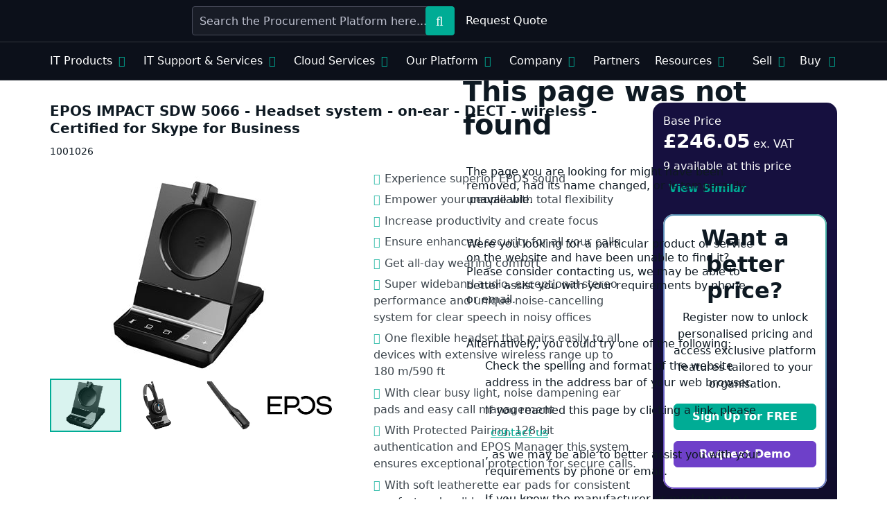

--- FILE ---
content_type: text/html; charset=utf-8
request_url: https://marketplace.probrand.co.uk/item-details?ref=00003ca5-0000-0736-01c0-0197c1ab6246
body_size: 19693
content:
<!DOCTYPE html>
<html lang="en" xmlns="http://www.w3.org/1999/xhtml">
<head>
  <title>EPOS IMPACT SDW 5066 - Headset system - on-ear - DECT - wireless - Certified for Skype for Business</title>
  <base href="https://marketplace.probrand.co.uk/item-details/">
  <meta HTTP-EQUIV="Content-Type" CONTENT="text/html; charset=UTF-8">
  <meta name="viewport" content="width=device-width, initial-scale=1.0">
  <link href="/cds/stylesheet$mp-bootstrap" rel="stylesheet" integrity="sha384-U9VVA0wCHNeHbWt/6/cSBhukQPhmzrm4aRMi2sKPdpGWTPcHx47adirOyvkuSphc" crossorigin="anonymous">
  <script src="/cds/script$mp-bootstrap" integrity="sha256-CqLzy4VzPvZkHnSF/fru7iV4XgATEzGydWVimwnk8+A=" crossorigin="anonymous"></script>
  <link href="/cds/stylesheet$mp-styles$20251012110308" type="text/css" rel="Stylesheet">
  <script src="https://t.wowanalytics.co.uk/Scripts/ssl/7614b205-af84-4e5b-bf31-51046bad10d9.js" type="text/javascript"></script>
  <script src="/cds/script$Application Insights$20251014173343" type="text/javascript"></script>
  <meta property="og:image" content="https://marketplace.probrand.co.uk/cds/image$probrandLogoBlack-Live$20190125101020">
  <meta name="description" content="INVALID KEYWORD - MetaDescription">
  <meta property="og:title" content="EPOS IMPACT SDW 5066 - Headset system - on-ear - DECT - wireless - Certified for Skype for Business">
  <meta property="og:description" content="INVALID KEYWORD - MetaDescription">
  <script src="/cds/script$Marketplace-Product-LIVE$20250717115801" type="text/javascript"></script>
  <link href="/cds/stylesheet$Marketplace-Product-LIVE$20250227142337" type="text/css" rel="Stylesheet">
  <link rel="stylesheet" href="/resources/styles/kk-control-loader.css" />
  <link rel="stylesheet" href="/resources/styles/kk-render-ej.css" />
  <script src="/resources/scripts/render-core.js"></script>
</head>
<body id="Body" onscroll="setScrollPosition()" class="newVersion bg-white reverse-header">
  <form id="kkForm" method="post" class="appContainer" enctype="multipart/form-data">
    <input name="_requestVerificationToken" type="hidden" value="CfDJ8FfOE22ZdGtBk4HvhuCEc7uAJlNSF-uM1hTkEcqqcwhIqgwPUH7iN8MqgO18pqHxuH8v69_piMC7UOp6nN8eyudTflCkZA7v4x2CZOjlI_j3oC4nHD2xBeBuOxsGahGoNx-A_vn3wmEIOTogqj-0HQg">



	

<header id="navbar-site" class="header-wrapper main-header fullwidth-header sticky position-sticky" style="top: 0;">
    <div class="header-inner">
        <div class="container">
            <div class="d-flex align-items-center">
                <div class="col-3 col-lg-2 me-lg-3 col-xxl-3 me-xxl-0">
                    <div class="logo">
						<a href="//marketplace.probrand.co.uk" title="Home">
						












 

 



 










						</a>
					</div>
                </div>
                <div class="col-4">
                     
					<div class="pb-search-trigger"></div>
					<div class="pb-search-container">
					    <div class="pb-close-search-modal"></div>
					    <div id="pb-global-search">
					         
							<input autocomplete="off" name="probrand-search" id="pb-global-search-input" type="text" placeholder="Search the Procurement Platform here..." value="">
					        <button title="Search" type="button" id="pb-global-search-submit" value="Search"></button>
					        <button type="submit" style="display:none;"></button>
					    </div>
					</div>
                </div>
                <div class="ms-auto">
                    <div class="pb-account-menu">
                        <div class="topbar-nav-container">
                            <div class="top-menu-container">
                                <div class="top-menu-mobile-trigger">
                                    <span class="top"></span>
                                    <span class="middle"></span>
                                    <span class="middle-mobile"></span>
                                    <span class="bottom"></span>
                                </div>
                                <nav class="top-menu">
                                    <ul>
										
											<li style="padding-right: 5px;"><a href="/rfq"><i class="fal fa-file-alt"></i>Request Quote </a></li>
											<li class="pb-basket-link">
												


	
<div class="container">
    <div class="row">
        <div class="my-5 col-10">                
			<h1 class="mb-4">This page was not found</h1>				
            <p class="mb-4">The page you are looking for might have been removed, had its name changed, or is temporarily unavailable.</p>
			<p class="mb-4">Were you looking for a particular product or service on the website and have been unable to find it? Please consider contacting us, we may be able to better assist you with your requirements by phone or email.</p>
			<p>Alternatively, you could try one of the following:</p>
            <ul>
                <li class="mb-3">Check the spelling and format of the website address in the address bar of your web browser.</li>
                <li class="mb-3">If you reached this page by clicking a link, please <a href="//marketplace.probrand.co.uk/about-us/contact">contact us</a>, as we may be able to better assist you with your requirements by phone or email.</li>
                <li class="mb-3">If you know the manufacturer or model name / number of the product that you were looking for, try the search bar at the top of the page to search the website.</li>
				<li class="mb-3">If you are unable to try any of the above for any reason, please consider returning to the <a href="/" title="Home">Homepage</a> to try and find the page, product or service you were looking for.</li>
                <li class="mb-3">Alternatively, give us a call on <strong>0800 001 4133</strong> and speak to a product specialist.</li>
            </ul>
        </div>
    </div>
</div>



											</li>
										    <li class="account-dd"><a href="//marketplace.probrand.co.uk/account"><i class="fal fa-user"></i>Account</a><ul>
	<h6>Hello, </h6>
	
	<div class="menu-popout"></div>

	 	
	
    
	
	
	 	<li><a href="//marketplace.probrand.co.uk/account/lists" title="Lists"><i class="fal fa-list-ul"></i>Lists</a></li>
	 
		
    
	 
	<li>
	    <a href="//marketplace.probrand.co.uk/account/affiliations" target="_blank" title=">Affiliated Buying"><i class="fal fa-code-branch"></i>Affiliated Buying</a>
	</li>
	  
    	  
	    <li class="border-top">
	        <a href="//marketplace.probrand.co.uk/account" title="Account settings"><i class="fal fa-user-cog"></i>Account settings</a>
	    </li>
	    <li class="border-bottom">
	        <a href="//marketplace.probrand.co.uk/whats-new" title="What is New"><i class="fal fa-plus"></i>What's new</a>
	    </li>
    
</ul></li>
											
											
										
										
										
                                    </ul>
                                </nav>
                            </div>
                        </div>
                    </div>
                </div>
            </div>
        </div>
         
        <div class="pb-main-menu">
            <div class="container">
                <div class="row topbar-nav-container">
                    <div class="top-menu-container d-menu">
                        <div class="top-menu-mobile-trigger">
                            <span class="top"></span>
                            <span class="middle"></span>
                            <span class="middle-mobile"></span>
                            <span class="bottom"></span>
                        </div>
                        <nav class="top-menu">
                            <ul class="clearfix">
                                
 
<li class="kk-megamenu">
    <a href="#">IT Products</a>
    <ul>
        <li>
            <span><i class="fal fa-laptop"></i>Computing</span>
            <nav>
                <div class="row no-gutters">
                     
                    <div class="col-lg-3">
                        <a class="p-0" href="/computing"><h6>All computing</h6></a>
                        <a class="p-0 border-top" href="/desktop-devices"><h6>Desktop Devices</h6></a>
                        <ul>
                            <li><a href="//marketplace.probrand.co.uk/item-search?cid=EDB0672A-A735-4CE0-8855-E3F0A647C8CB">Desktops</a></li>
                            <li><a href="//marketplace.probrand.co.uk/item-search?cg=7e140f52-1e9d-497d-aa5b-154e9c47d65a">Refurbished Desktops</a></li>
                            <li><a href="//marketplace.probrand.co.uk/item-search?cid=DFDAC9C2-A84C-405A-8161-FFCB0A66E5D2">Workstations</a></li>
                            <li><a href="//marketplace.probrand.co.uk/item-search?cid=15B09959-F9D1-4DAE-ABAB-591ED32AE865">All-In-Ones</a></li>
                            <li><a href="//marketplace.probrand.co.uk/item-search?cid=469F2166-4AB8-44A7-8F21-5544DD87B51F">Monitors</a></li>
                            <li><a href="//marketplace.probrand.co.uk/item-search?cid=0D36E097-3D23-474C-A170-67D4A81F9FC4">Accessories</a></li>
                        </ul>
                        <a class="p-0 border-top" href="/warranties"><h6>Warranties</h6></a>
                        <ul>
                            <li><a href="//marketplace.probrand.co.uk/item-search?cid=F38C74A0-7941-440D-8BF6-51B762ABB932">Computer Warranties</a></li>
                            <li><a href="//marketplace.probrand.co.uk/item-search?cid=612D24ED-5163-4218-82EA-CE36A884F906">Components Warranties</a></li>
                        </ul>
                    </div>
                     
                    <div class="col-lg-3 border-start">
                        <a class="p-0" href="/mobile-devices"><h6>Mobile Devices</h6></a>
                        <ul>
                            <li><a href="//marketplace.probrand.co.uk/item-search?cid=1F80E5AF-8D97-4455-ADCD-2B78B09CC2E9">Laptops</a></li>
                            <li><a href="//marketplace.probrand.co.uk/item-search?cid=AB3D9F17-C92C-4377-BD12-A49381ABC1A1">Refurbished Laptops</a></li>
                            <li><a href="//marketplace.probrand.co.uk/item-search?cid=82D44DC3-76B8-4895-8F67-337CB1913B63">Ultrabooks</a></li>
                            <li><a href="//marketplace.probrand.co.uk/item-search?cid=E207A538-5314-418E-B7DF-5206D4025D0B">Convertibles</a></li>
                            <li><a href="//marketplace.probrand.co.uk/item-search?cid=0FA6D5B9-CC99-4571-9E71-D0E13A1A43D6">Tablet PCs</a></li>
                            <li><a href="//marketplace.probrand.co.uk/item-search?cid=26B21AE3-D695-4946-998A-26DFA9CD4013">Smartphones</a></li>
                            <li><a href="//marketplace.probrand.co.uk/item-search?cid=55E4798F-ED64-4689-89A2-7984945462B1">Laptop Bags</a></li>
                            <li><a href="//marketplace.probrand.co.uk/item-search?cid=47887CF5-4A36-4060-89AC-CDD4030A8264">Tablet Bags</a></li>
                            <li><a href="//marketplace.probrand.co.uk/item-search?cid=47355B5C-70F9-4266-A0EB-1F7EA5974FF9">Docking Stations</a></li>
                            <li><a href="//marketplace.probrand.co.uk/item-search?cid=CE794CE2-1A15-4B30-BEA4-2E38F5012580">Accessories</a></li>
                        </ul>
                    </div>
                     
                    <div class="col-lg-3 border-start">
                        <a class="p-0" href="/servers"><h6>Servers</h6></a>
                        <ul>
                            <li><a href="//marketplace.probrand.co.uk/item-search?cid=92190827-AEDE-4CFA-B4FB-94496ABE879C">Tower Servers</a></li>
                            <li><a href="//marketplace.probrand.co.uk/item-search?cid=BCC74E14-5027-443D-B8E5-181F11E70AE9">Accessories</a></li>
                            <li><a href="//marketplace.probrand.co.uk/item-search?cid=CAA4AB49-5E6F-4083-ADDF-1D6EDEEEAF34">Rack Servers</a></li>
                            <li><a href="//marketplace.probrand.co.uk/item-search?cid=1338837C-36F7-413E-AEB1-AEE13349CD1B">Blade Servers</a></li>
                            <li><a href="//marketplace.probrand.co.uk/item-search?cid=3529E3F8-F4A2-42DF-8EEF-8319AE95CCF6">Server Hard Drives</a></li>
                            <li><a href="//marketplace.probrand.co.uk/item-search?cid=C5070974-A78C-450F-81A8-A2FD349D70B6">Server Memory</a></li>
                        </ul>
                    </div>
                     
                    <div class="col-lg-3 pb-mm-brands border-start">
                        <h6>Brands</h6>
                        <ul>
                            <li><a title="BenQ Store" href="//marketplace.probrand.co.uk/brands/benq"><img loading="lazy" src="/cds/image$menu-benq$20200701115622$en-GB" alt="BenQ"></a></li>
                            <li><a title="Dell Store" href="//marketplace.probrand.co.uk/brands/dell"><img loading="lazy" src="/cds/image$menu-dell-emc$20200701115623$en-GB" alt="Dell"></a></li>
                            <li><a title="HP Inc Store" href="//marketplace.probrand.co.uk/brands/hp"><img loading="lazy" src="/cds/image$menu-hp-logo$20250906094158$en-GB" alt="HP Inc"></a></li>
                            <li><a title="Lenovo Store" href="//marketplace.probrand.co.uk/brands/lenovo"><img loading="lazy" src="/cds/image$menu-lenovo$20200701115624$en-GB" alt="Lenovo"></a></li>
                            <li><a title="Microsoft Store" href="/item-search?mid=eef0a9c2-7c6c-4400-b55d-f36bacf1f1ed"><img loading="lazy" src="/cds/image$menu-microsoft$20200701115625$en-GB" alt="Microsoft"></a></li>
                        </ul>
                    </div>
                </div>
            </nav>
        </li>
        <li>
            <span><i class="fal fa-print"></i>Printing</span>
            <nav>
                <div class="row no-gutters">
                     
                    <div class="col-lg-3">
                        <a class="p-0" href="/printing"><h6>All printing</h6></a>
                        <a class="p-0 border-top" href="/scanners"><h6>Scanners</h6></a>
                        <ul>
                            <li><a href="//marketplace.probrand.co.uk/item-search?cid=9B435FC5-0FFA-4475-929D-722F3314F0E7">Document Scanners</a></li>
                            <li><a href="//marketplace.probrand.co.uk/item-search?cid=5ACAE985-905A-498A-A1CC-71419A13FE71">Barcode Scanners</a></li>
                            <li><a href="//marketplace.probrand.co.uk/item-search?cid=FF35C68F-532C-468B-8966-A860C0B9C11B">Flatbed Scanners</a></li>
                            <li><a href="//marketplace.probrand.co.uk/item-search?cid=006FB20E-6ADD-47FE-9644-48DB0E159E06">Scanner Accessories</a></li>
                        </ul>
                    </div>
                     
                    <div class="col-lg-3 border-start">
                        <a class="p-0" href="/printers"><h6>Printers</h6></a>
                        <ul>
                            <li><a href="//marketplace.probrand.co.uk/item-search?cid=FBB192B3-23CF-4FB9-96DE-4F842C1F0DFF">Mono Laser Printers</a></li>
                            <li><a href="//marketplace.probrand.co.uk/item-search?cid=13F879C0-2580-4550-9110-2854459FFB15">Colour Laser Printers</a></li>
                            <li><a href="//marketplace.probrand.co.uk/item-search?cid=928377A1-1162-4ED7-9340-921F78BB28EA">Multi-Function Printers</a></li>
                            <li><a href="//marketplace.probrand.co.uk/item-search?cid=BA591267-EFC0-4FEC-932A-0C20D57F2DE2">Ink-Jet Printers</a></li>
                            <li><a href="//marketplace.probrand.co.uk/item-search?cid=F4960F62-5B51-4B52-8243-D08FF24A1DEC">Large-Format Printers</a></li>
                            <li><a href="//marketplace.probrand.co.uk/item-search?cid=68A0FB07-FEE0-481D-8D7F-0EAD94297E2E">Label Printers</a></li>
                            <li><a href="//marketplace.probrand.co.uk/item-search?cid=5E36E705-F2EC-412D-86A0-BE83E2914CF1">3D Printers</a></li>
                            <li><a href="//marketplace.probrand.co.uk/item-search?cid=FAB473ED-0985-4A28-A950-9D1A3405D3B9">Print Servers</a></li>
                            <li><a href="//marketplace.probrand.co.uk/item-search?cid=421B6E61-D213-4FB4-BD2B-0C5AB65EBD55">Printer Accessories</a></li>
                        </ul>
                    </div>
                     
                    <div class="col-lg-3 border-start">
                        <a class="p-0" href="/printer-consumables"><h6>Printer Consumables</h6></a>
                        <ul>
                            <li><a href="//marketplace.probrand.co.uk/item-search?cid=9A585268-F663-43DD-B216-E6985D8AA162">Toners</a></li>
                            <li><a href="//marketplace.probrand.co.uk/item-search?cid=F1460559-59F6-490D-A44B-7F219BAB989B">Ink Cartridges</a></li>
                            <li><a href="//marketplace.probrand.co.uk/item-search?cid=C669FEDD-E001-464E-A287-50E078048A8F">Solid Ink Cartridges</a></li>
                            <li><a href="//marketplace.probrand.co.uk/item-search?cid=188D8FE5-0098-4ABD-BB6F-356E6D0F28B7">3D Printer Consumables</a></li>
                            <li><a href="//marketplace.probrand.co.uk/item-search?cid=A0D8F72F-45E9-4557-8271-F80173B1EB9D">Print Media</a></li>
                            <li><a href="//marketplace.probrand.co.uk/item-search?cid=E4ACCAD2-90BD-4F90-90B0-0B9040D2DD8B">Printer Kits</a></li>
                        </ul>
                    </div>
                     
                    <div class="col-lg-3 pb-mm-brands border-start">
                        <h6>Brands</h6>
                        <ul>
                            <li><a title="Brother Store" href="//marketplace.probrand.co.uk/brands/brother"><img loading="lazy" src="/cds/image$menu-brother$20200701115622$en-GB" alt="Brother"></a></li>
                            <li><a title="Epson Store" href="//marketplace.probrand.co.uk/brands/epson"><img loading="lazy" src="/cds/image$menu-epson$20200701115623$en-GB" alt="Epson"></a></li>
                            <li><a title="Ricoh Store" href="//marketplace.probrand.co.uk/brands/ricoh"><img loading="lazy" src="/cds/image$menu-ricoh$20260201000000$en-GB" alt="Ricoh"></a></li>
                            <li><a title="Kyocera Store" href="//marketplace.probrand.co.uk/brands/kyocera"><img loading="lazy" src="/cds/image$menu-kyocera$20200701115624$en-GB" alt="Kyocera"></a></li>
                            <li><a title="Zebra Store" href="//marketplace.probrand.co.uk/brands/zebra"><img loading="lazy" src="/cds/image$menu-zebra$20200701115627$en-GB" alt="Zebra"></a></li>
                        </ul>
                    </div>
                </div>
            </nav>
        </li>
        <li>
            <span><i class="fal fa-download"></i>Software</span>
            <nav>
                <div class="row no-gutters">
                     
                    <div class="col-lg-3">
                        <a class="p-0" href="/software"><h6>All software</h6></a>
                        <a class="p-0 border-top" href="/operating-systems"><h6>Operating Systems</h6></a>
                        <ul>
                            <li><a href="//marketplace.probrand.co.uk/item-search?cid=BD6455C1-29E9-413A-B3A6-5458F4F17317">Microsoft Windows</a></li>
                            <li><a href="//marketplace.probrand.co.uk/item-search?cid=470A4725-5682-4F2F-9745-B9ACABB50520">Linux/ Unix</a></li>
                        </ul>
                    </div>
                     
                    <div class="col-lg-3 border-start">
                        <a class="p-0" href="/applications"><h6>Applications</h6></a>
                        <ul>
                            <li><a href="//marketplace.probrand.co.uk/item-search?cid=F9A1AE8A-0E5C-4BBD-8FB4-E4A37CDAD00B">Antivirus &amp; Security</a></li>
                            <li><a href="//marketplace.probrand.co.uk/item-search?cid=86028864-4789-43E2-96B6-28205BC879E0">Office Software</a></li>
                            <li><a href="//marketplace.probrand.co.uk/item-search?cid=204DD315-0545-477E-B429-E9A00E8D90DA">Development</a></li>
                            <li><a href="//marketplace.probrand.co.uk/item-search?cid=7353AA1A-926A-4348-BD03-8563A9AC7138">Graphics &amp; Publication</a></li>
                            <li><a href="//marketplace.probrand.co.uk/item-search?cid=AF3F1662-688A-473B-A135-AB7948074E2C">Utilities</a></li>
                            <li><a href="//marketplace.probrand.co.uk/item-search?cid=EE449E45-3088-4BC4-A2BD-AB162579E9D4">Virtualisation</a></li>
                            <li><a href="//marketplace.probrand.co.uk/item-search?cid=0E4B95A0-58C5-4912-AB53-BDB5D406206D">Networking</a></li>
                            <li><a href="//marketplace.probrand.co.uk/item-search?cid=75108F2D-A125-4698-A4FB-08CB3BC11E9B">Mac Software</a></li>
                        </ul>
                    </div>
                     
                    <div class="col-lg-3 border-start">
                        <a class="p-0" href="/subscriptions-and-support"><h6>Subscriptions &amp; Support</h6></a>
                        <ul>
                            <li><a href="//marketplace.probrand.co.uk/item-search?cid=48C1E5A1-B097-423D-A0B8-22C1BB074BBC">Technical Support</a></li>
                            <li><a href="//marketplace.probrand.co.uk/item-search?cid=B8FAFD24-32D5-4767-A06A-F3DC3308C9C4">Application Subscriptions</a></li>
                        </ul>
                    </div>
                     
                    <div class="col-lg-3 pb-mm-brands border-start">
                        <h6>Brands</h6>
                        <ul>
                            <li><a title="Microsoft Store" href="/item-search?mid=eef0a9c2-7c6c-4400-b55d-f36bacf1f1ed"><img loading="lazy" src="/cds/image$menu-microsoft$20200701115625$en-GB" alt="Microsoft"></a></li>
                            <li><a title="Sonicwall Store" href="//marketplace.probrand.co.uk/Brands/Sonicwall"><img loading="lazy" src="/cds/image$menu-sonicwall$20200701115626$en-GB" alt="Sonicwall"></a></li>
                        </ul>
                    </div>
                </div>
            </nav>
        </li>
        <li>
            <span><i class="fal fa-network-wired"></i>Networking</span>
            <nav>
                <div class="row no-gutters">
                     
                    <div class="col-lg-3">
                        <a class="p-0" href="/networking"><h6>All networking</h6></a>
                        <a class="p-0 border-top" href="/switches-and-routers"><h6>Switches &amp; Routers</h6></a>
                        <ul>
                            <li><a href="//marketplace.probrand.co.uk/item-search?cid=60D66F0F-0943-4C79-850F-D9284851922B">Managed Switches</a></li>
                            <li><a href="//marketplace.probrand.co.uk/item-search?cid=F2F134CE-6BFB-4E0C-865E-5D2036980A50">Unmanaged Switches</a></li>
                            <li><a href="//marketplace.probrand.co.uk/item-search?cid=BA772813-1128-4F04-B473-7862A8D471B5">Gigabit Switches</a></li>
                            <li><a href="//marketplace.probrand.co.uk/item-search?cid=ED66CD47-49A0-4127-9024-693C3208754A">Rack Mountable Switches</a></li>
                            <li><a href="//marketplace.probrand.co.uk/item-search?cid=D6C0711B-315F-407F-ABDB-3D0DE43480C2">10/100 Switches</a></li>
                            <li><a href="//marketplace.probrand.co.uk/item-search?cid=03B5660C-E320-4677-97CA-18DA78F7A265">Routers &amp; Bridges</a></li>
                            <li><a href="//marketplace.probrand.co.uk/item-search?cid=94BD0C94-4229-45D1-951C-215B14ACB2A1">Wireless</a></li>
                            <li><a href="//marketplace.probrand.co.uk/item-search?cid=7EEE1DA8-0478-4FDF-9BB2-30EC48D0E04F">Modems</a></li>
                        </ul>
                    </div>
                     
                    <div class="col-lg-3 border-start">
                        <a class="p-0" href="/cables-and-adapters-network"><h6>Cables &amp; Adapters</h6></a>
                        <ul>
                            <li><a href="//marketplace.probrand.co.uk/item-search?cid=928E1DAB-4F27-4D68-9751-BFCB278588D2">Network Adapters</a></li>
                            <li><a href="//marketplace.probrand.co.uk/item-search?cid=F22E2E8E-4D6A-44A3-BB86-585FA43E9B93">Transceivers</a></li>
                            <li><a href="//marketplace.probrand.co.uk/item-search?cid=CB0F5DCE-DE6C-4DDC-8B5A-CB5F4F8E39AB">Patch Cables</a></li>
                            <li><a href="//marketplace.probrand.co.uk/item-search?cid=712B332F-CA26-42F8-8128-8900737B3921">Cat 5e Cables</a></li>
                            <li><a href="//marketplace.probrand.co.uk/item-search?cid=BB40C595-4A12-4FE8-941E-F2C24C402D48">Cat 6 Cables</a></li>
                            <li><a href="//marketplace.probrand.co.uk/item-search?cid=6A946A2A-88C5-417C-8B44-C5E36EFCF0A6">Fibre Cables</a></li>
                            <li><a href="//marketplace.probrand.co.uk/item-search?cid=9C3B7507-B773-4F76-8F50-3244F4328DED">Cabling Accessories</a></li>
                        </ul>
                    </div>
                     
                    <div class="col-lg-3 border-start">
                        <a class="p-0" href="/security-and-support"><h6>Security &amp; Support</h6></a>
                        <ul>
                            <li><a href="//marketplace.probrand.co.uk/item-search?cid=0101EA9E-2085-404E-9956-7DCCED633575">Network Security</a></li>
                            <li><a href="//marketplace.probrand.co.uk/item-search?cid=513C5420-8BFA-415E-8797-39EB1735F2C8">Network Services</a></li>
                            <li><a href="//marketplace.probrand.co.uk/item-search?cid=CFE5D887-DA53-429F-BBE3-64FF21C1714B">Security Cameras</a></li>
                        </ul>
                    </div>
                     
                    <div class="col-lg-3 pb-mm-brands border-start">
                        <h6>Brands</h6>
                        <ul>
                            <li><a title="Dell Store" href="//marketplace.probrand.co.uk/brands/dell"><img loading="lazy" src="/cds/image$menu-dell-emc$20200701115623$en-GB" alt="Dell"></a></li>
                            <li><a title="HP Inc Store" href="//marketplace.probrand.co.uk/brands/hp"><img loading="lazy" src="/cds/image$menu-hp-logo$20250906094158$en-GB" alt="HP Inc"></a></li>
                            <li><a title="Lenovo Store" href="//marketplace.probrand.co.uk/brands/lenovo"><img loading="lazy" src="/cds/image$menu-lenovo$20200701115624$en-GB" alt="Lenovo"></a></li>
                            <li><a title="TP Link Store" href="//marketplace.probrand.co.uk/brands/tp-link"><img loading="lazy" src="/cds/image$menu-tp-link$20200701115627$en-GB" alt="TP-LINK Store"></a></li>
                        </ul>
                    </div>
                </div>
            </nav>
        </li>
        <li>
            <span><i class="fal fa-video"></i>Sound &amp; Vision</span>
            <nav>
                <div class="row no-gutters">
                     
                    <div class="col-lg-3">
                        <a class="p-0" href="/sound-and-vision"><h6>All Sound &amp; Vision</h6></a>
                        <a class="p-0 border-top" href="/presentation"><h6>Presentation</h6></a>
                        <ul>
                            <li><a href="//marketplace.probrand.co.uk/item-search?cid=3121D222-0A17-4A7B-9D93-3AB2D4416EF3">DLP Projectors</a></li>
                            <li><a href="//marketplace.probrand.co.uk/item-search?cid=1127DEFE-04FF-4915-A95D-F8CAF864D9E4">LCD Projectors</a></li>
                            <li><a href="//marketplace.probrand.co.uk/item-search?cid=D1351C9E-B3DA-4448-869C-85818F5186C4">Short Throw Projectors</a></li>
                            <li><a href="//marketplace.probrand.co.uk/item-search?cid=C31727EC-5270-40BE-B36C-DE5B73A62B0C">Projector Screens</a></li>
                            <li><a href="//marketplace.probrand.co.uk/item-search?cid=695974ae-04ee-4016-a9c1-268b7aca6736">Projector Lamps</a></li>
                            <li><a href="//marketplace.probrand.co.uk/item-search?cid=06FC17F9-58CB-42F3-87FD-6ED95582A485">Projector Mounts</a></li>
                            <li><a href="//marketplace.probrand.co.uk/item-search?cid=8bfa12ff-708c-447e-b96a-f546798cfd0e">Interactive Touchscreen Displays</a></li>
                        </ul>
                    </div>
                     
                    <div class="col-lg-3 border-start">
                        <a class="p-0" href="/audio-and-video"><h6>Audio &amp; Video</h6></a>
                        <ul>
                            <li><a href="//marketplace.probrand.co.uk/item-search?cid=60ABCE9D-4D9D-4A63-99DD-A29261EBC2C8">LED TVs</a></li>
                            <li><a href="//marketplace.probrand.co.uk/item-search?cid=BB1E34AD-18E9-4D21-A466-EC2C360E2234">Large Format Displays</a></li>
                            <li><a href="//marketplace.probrand.co.uk/item-search?cid=ecbbe534-fe1d-4f49-b633-22e860649585">Commercial TVs</a></li>
                            <li><a href="//marketplace.probrand.co.uk/item-search?cid=a5830e28-5638-4cbd-9e1d-ceaed744bf78">TV &amp; Monitor Mounts</a></li>
                        </ul>
                        <a class="p-0 border-top" href="/communications"><h6>Communications</h6></a>
                        <ul>
                            <li><a href="//marketplace.probrand.co.uk/item-search?cid=347A91F0-6617-4825-B2C9-20F592ADDC89">Mobile Phones</a></li>
                            <li><a href="//marketplace.probrand.co.uk/item-search?cid=F975BC27-0FC5-4686-A4F7-5D05840FA2EC">Telephones</a></li>
                            <li><a href="//marketplace.probrand.co.uk/item-search?cid=506BA333-0AEC-413E-86C2-FE8C266F5A34">VoIP</a></li>
                            <li><a href="//marketplace.probrand.co.uk/item-search?cid=F5F415B4-3560-4B5F-9008-B9CA72B09B7E">Headphones</a></li>
                            <li><a href="//marketplace.probrand.co.uk/item-search?cid=3ca491e9-176a-4227-8e88-ad0c69a71c1d">Video &amp; Audio Conferencing</a></li>
                        </ul>
                    </div>
                     
                    <div class="col-lg-3 border-start">
                        <a class="p-0" href="/cameras-and-camcorders"><h6>Cameras &amp; Camcorders</h6></a>
                        <ul>
                            <li><a href="//marketplace.probrand.co.uk/item-search?cid=09AFB3CF-BB94-417E-A7C1-7371DB41167F">Digital Cameras</a></li>
                            <li><a href="//marketplace.probrand.co.uk/item-search?cid=023BBF3A-D511-44E6-BC03-887235D71A70">Camcorders</a></li>
                            <li><a href="//marketplace.probrand.co.uk/item-search?cid=C6A8E86D-0479-4F1C-81A6-538150359930">Camera Lenses</a></li>
                            <li><a href="//marketplace.probrand.co.uk/item-search?cid=27BE3B61-3867-4180-9AB3-DB549236793A">Camera Accessories</a></li>
                            <li><a href="//marketplace.probrand.co.uk/item-search?cid=25D2385A-EAFD-49BD-B9ED-6924F062AA6F">Camcorder Accessories</a></li>
                            <li><a href="//marketplace.probrand.co.uk/item-search?cid=C3FC6411-0AEC-4B31-8CD2-61F02D9BFD6D">Flash Memory Cards</a></li>
                        </ul>
                    </div>
                     
                    <div class="col-lg-3 pb-mm-brands border-start">
                        <h6>Brands</h6>
                        <ul>
                            <li><a title="BenQ Store" href="//marketplace.probrand.co.uk/brands/benq"><img loading="lazy" src="/cds/image$menu-benq$20200701115622$en-GB" alt="BenQ"></a></li>
                            <li><a title="Clevertouch" href="/item-search?mid=8fad6e43-36ff-48f9-a55f-50e0161237b8"><img loading="lazy" src="/cds/image$menu-clevertouch$20200701115622$en-GB" alt="Clevertouch"></a></li>
                            <li><a title="Epson Store" href="//marketplace.probrand.co.uk/brands/epson"><img loading="lazy" src="/cds/image$menu-epson$20200701115623$en-GB" alt="Epson Store"></a></li>
                            <li><a title="Logitech Store" href="//marketplace.probrand.co.uk/brands/logitech"><img loading="lazy" src="/cds/image$menu-logictech$20200701115625$en-GB" alt="Logitech Store"></a></li>
                        </ul>
                    </div>
                </div>
            </nav>
        </li>
        <li>
            <span><i class="fal fa-hdd"></i>Storage &amp; Memory</span>
            <nav>
                <div class="row no-gutters">
                     
                    <div class="col-lg-3">
                        <a class="p-0" href="/storage-and-memory" title="Storage & Memory"><h6>All Storage &amp; Memory</h6></a>
                        <a class="p-0 border-top" href="/storage-devices"><h6>Storage Devices</h6></a>
                        <ul>
                            <li><a href="//marketplace.probrand.co.uk/item-search?cid=7E609E66-0EC4-4CEB-9DFF-42270742A19D">NAS</a></li>
                            <li><a href="//marketplace.probrand.co.uk/item-search?cid=80E2947D-DE14-4534-AEC6-894D1DD6A508">Disk Arrays</a></li>
                            <li><a href="//marketplace.probrand.co.uk/item-search?cid=6E5289D5-16CF-4A3D-BDB2-35B8087C5984">Tape Backup</a></li>
                            <li><a href="//marketplace.probrand.co.uk/item-search?cid=4C15C832-2541-4BAF-A06A-8787BEE8AEEB">SAN</a></li>
                        </ul>
                    </div>
                     
                    <div class="col-lg-3 border-start">
                        <a class="p-0" href="/storage-drives"><h6>Storage Drives</h6></a>
                        <ul>
                            <li><a href="//marketplace.probrand.co.uk/item-search?cid=83CE375A-298B-43AC-A1F6-7F19B8B98983">Solid State Drives</a></li>
                            <li><a href="//marketplace.probrand.co.uk/item-search?cid=40E51B7D-7394-4837-848D-6CBADDD38985">Internal Hard Drives</a></li>
                            <li><a href="//marketplace.probrand.co.uk/item-search?cid=D903565C-61DA-434C-925B-495DAAD5435E">External Hard Drives</a></li>
                            <li><a href="//marketplace.probrand.co.uk/item-search?cid=91e6ddae-61c1-4ed8-a543-423362a270a0">USB Flash Drives</a></li>
                            <li><a href="//marketplace.probrand.co.uk/item-search?cid=3529E3F8-F4A2-42DF-8EEF-8319AE95CCF6">Server Hard Drives</a></li>
                        </ul>
                        <a class="p-0 border-top" href="//marketplace.probrand.co.uk/item-search?cid=A0AA7426-3C62-420D-AF38-C4DB387EF4DB"><h6>Memory Upgrades</h6></a>
                    </div>
                     
                    <div class="col-lg-3 border-start">
                        <a class="p-0" href="/storage-media"><h6>Storage Media</h6></a>
                        <ul>
                            <li><a href="//marketplace.probrand.co.uk/item-search?cid=C2B62AA2-5EB6-4C03-80A2-753AC1F5C199">Optical Drives</a></li>
                            <li><a href="//marketplace.probrand.co.uk/item-search?cid=c3fc6411-0aec-4b31-8cd2-61f02d9bfd6d">Flash Cards</a></li>
                            <li><a href="//marketplace.probrand.co.uk/item-search?cid=c2219f27-6107-4b26-84a2-385c7d39c783">Card Readers</a></li>
                            <li><a href="//marketplace.probrand.co.uk/item-search?&cid=7dd9ffea-bb02-466b-9c4c-b627941ac0e8">DVD Media</a></li>
                            <li><a href="//marketplace.probrand.co.uk/item-search?cid=9cc4cfdc-96e2-4311-911f-4dddd2c5638e">Tape Media</a></li>
                            <li><a href="//marketplace.probrand.co.uk/item-search?cid=89116e71-8e87-4185-8751-8d9dc9aad32b">CD Media</a></li>
                            <li><a href="//marketplace.probrand.co.uk/item-search?cid=f2236227-c382-472c-bcbf-117900d12a57">Blu-Ray Media</a></li>
                        </ul>
                    </div>
                     
                    <div class="col-lg-3 pb-mm-brands border-start">
                        <h6>Brands</h6>
                        <ul>
                            <li><a title="APC Store" href="//marketplace.probrand.co.uk/brands/apc"><img loading="lazy" src="/cds/image$menu-apc$20200701115622$en-GB" alt="APC Store"></a></li>
                             
                            <li><a title="HP Inc Store" href="//marketplace.probrand.co.uk/brands/hp"><img loading="lazy" src="/cds/image$menu-hp-logo$20250906094158$en-GB" alt="HP Inc"></a></li>
                            <li><a class="brand-logo" href="/item-search?s=kingston"><img loading="lazy" src="/cds/image$menu-kingston$20200701115624$en-GB" alt="Kingston"></a></li>
                            <li><a class="brand-logo" href="/item-search?r=1&s=origin%20storage&mid=47ae603d-7820-470f-8897-e0c624f08509"><img loading="lazy" src="/cds/image$menu-origin$20200701115625$en-GB" alt="Origin Storage"></a></li>
                            <li><a class="brand-logo" href="//marketplace.probrand.co.uk/brands/samsung"><img loading="lazy" src="/cds/image$menu-samsung$20200701115626$en-GB" alt="Samsung"></a></li>
                        </ul>
                    </div>
                </div>
            </nav>
        </li>
        <li>
            <span><i class="fal fa-keyboard"></i>Peripherals</span>
            <nav>
                <div class="row no-gutters">
                     
                    <div class="col-lg-3">
                        <a class="p-0" href="/peripherals" title="Peripherals"><h6>All peripherals</h6></a>
                        <a class="p-0 border-top" href="/pc-components"><h6>PC Components</h6></a>
                        <ul>
                            <li><a href="//marketplace.probrand.co.uk/item-search?cid=D4AA64C2-4A07-4661-9A26-820694812F74">Motherboards</a></li>
                            <li><a href="//marketplace.probrand.co.uk/item-search?cid=8ECE3BB5-7033-4C5C-A1DD-90717FB50458">Processors</a></li>
                            <li><a href="//marketplace.probrand.co.uk/item-search?cid=99CAACAB-F89E-43C9-A184-F2BF3125DF4E">Sound Cards</a></li>
                            <li><a href="//marketplace.probrand.co.uk/item-search?cid=EA91B29C-FF14-4090-8E30-4518CF1AD9CA">Video Cards</a></li>
                            <li><a href="//marketplace.probrand.co.uk/item-search?cid=2167FDB4-2A14-42AE-A9E0-E3D4CC381BBD">Controller Cards</a></li>
                            <li><a href="//marketplace.probrand.co.uk/item-search?cid=481A7588-8D18-4DF8-A211-120DA13C14B7">System Cases</a></li>
                            <li><a href="//marketplace.probrand.co.uk/item-search?cid=F4ACF84D-54BE-4EA6-B17F-DB638BB85E8F">Fans &amp; Cooling</a></li>
                        </ul>
                        <a class="p-0 border-top" href="//marketplace.probrand.co.uk/item-search?cid=557030f8-ffe1-4f52-8b44-abe0d29f6903"><h6>Web Cameras</h6></a>
                    </div>
                     
                    <div class="col-lg-3 border-start">
                        <a class="p-0" href="/keyboards-and-mice"><h6>Keyboards &amp; Mice</h6></a>
                        <ul>
                            <li><a href="//marketplace.probrand.co.uk/item-search?cid=4AAB402C-8831-4D50-A8FF-EBEEBB710717">Wired Keyboards</a></li>
                            <li><a href="//marketplace.probrand.co.uk/item-search?cid=53031763-5200-4A72-A33B-9C914F724CFE">Wireless Keyboards</a></li>
                            <li><a href="//marketplace.probrand.co.uk/item-search?cid=D7509EBA-89B5-4404-8F99-B829DDA46420">Wired Mice</a></li>
                            <li><a href="//marketplace.probrand.co.uk/item-search?cid=4F8779F3-245F-4B60-9136-42ED25F3FB05">Wireless Mice</a></li>
                            <li><a href="//marketplace.probrand.co.uk/item-search?cid=bf2248b8-f0a0-479c-ba05-3e6b7ace7bb2">Bluetooth Mice</a></li>
                            <li><a href="//marketplace.probrand.co.uk/item-search?cid=07E1CF8A-1255-4246-8B6B-DAD26AC43BE5">Keyboard &amp; Mice Bundles</a></li>
                            <li><a href="//marketplace.probrand.co.uk/item-search?cid=BE337DA8-76B9-4B27-A030-701E537707ED">Keyboard &amp; Mice Accessories</a></li>
                            <li><a href="//marketplace.probrand.co.uk/item-search?cid=30BD105B-D944-4C89-92E9-B52FB056D7B7">Pointing Devices</a></li>
                            <li><a href="//marketplace.probrand.co.uk/item-search?cid=C8DA2E47-7F6F-4960-8567-266749C39528">KVM</a></li>
                        </ul>
                    </div>
                     
                    <div class="col-lg-3 border-start">
                        <a class="p-0" href="/cables-and-adapters"><h6>Cables &amp; Adapters</h6></a>
                        <ul>
                            <li><a href="//marketplace.probrand.co.uk/item-search?cid=8D639792-7DE5-47CB-B1BF-ABA9AA7ACF99">Monitor Cables</a></li>
                            <li><a href="//marketplace.probrand.co.uk/item-search?cid=3857216F-7B25-4402-AB80-32CD2B780565">USB Cables</a></li>
                            <li><a href="//marketplace.probrand.co.uk/item-search?cid=80470F5E-35A5-4C77-9F37-A2A229922D39">HDMI Cables</a></li>
                            <li><a href="//marketplace.probrand.co.uk/item-search?cid=3B557D8E-9D1A-49CC-AA0B-C95D9D1049B7">Audio Cables</a></li>
                            <li><a href="//marketplace.probrand.co.uk/item-search?cid=18FA97BB-C9A0-4B58-8059-B2AB772368E7">Video Cables</a></li>
                            <li><a href="//marketplace.probrand.co.uk/item-search?cid=28B2C106-6DEF-4C22-BCFC-8AAFF70A2972">KVM Cables</a></li>
                            <li><a href="//marketplace.probrand.co.uk/item-search?cid=A60C474B-D227-4C15-B468-F5027123931A">Power Cables</a></li>
                            <li><a href="//marketplace.probrand.co.uk/item-search?cid=769609B6-8E18-476C-95AD-342821A64A9B">Network Cables</a></li>
                            <li><a href="//marketplace.probrand.co.uk/item-search?cid=811B971A-C394-4B40-94DC-23DEDA3D5983">Cabling Accessories</a></li>
                        </ul>
                    </div>
                     
                    <div class="col-lg-3 border-start">
                        <a class="p-0" href="/power-power-protection-devices"><h6>Power</h6></a>
                        <ul>
                            <li><a href="//marketplace.probrand.co.uk/item-search?cid=FA8D7E88-2B37-408C-9AC6-94534038DDC9">Rack Mounted UPS</a></li>
                            <li><a href="//marketplace.probrand.co.uk/item-search?cid=69D63DE2-AA7B-43C5-BCBB-C4EF007E62D4">Stand Alone UPS</a></li>
                            <li><a href="//marketplace.probrand.co.uk/item-search?cid=C8D0A41C-6860-4CB0-8693-0AC6826E71BE">UPS Batteries</a></li>
                            <li><a href="//marketplace.probrand.co.uk/item-search?cid=C2B5B024-C952-4688-8138-72AAC0982BB2">Power Enclosures</a></li>
                            <li><a href="//marketplace.probrand.co.uk/item-search?cid=E92C9B32-A801-41D0-A0A9-B41CA37AD699">Surge Protection</a></li>
                            <li><a href="//marketplace.probrand.co.uk/item-search?cid=8CD55CE4-EB92-423F-A1E7-75B9C534D35D">Batteries</a></li>
                        </ul>
                        <div class="pb-mm-brands border-top">
                            <h6>Brands</h6>
                            <ul>
                                <li><a class="brand-logo" href="//marketplace.probrand.co.uk/brands/logitech"><img loading="lazy" src="/cds/image$menu-logictech$20200701115625$en-GB" alt="Logitech"></a></li>
                                 
                            </ul>
                        </div>
                    </div>
                </div>
            </nav>
        </li>
        <li>
            <span><i class="fal fa-cash-register"></i>Office Supplies</span>
            <nav>
                <div class="row no-gutters">
                     
                    <div class="col-lg-3">
                        <a class="p-0" href="/office-supplies" title="Office Supplies"><h6>All Office Supplies</h6></a>
                        <a class="p-0 border-top" href="/office-equipment"><h6>Office Equipment</h6></a>
                        <ul>
                            <li><a href="//marketplace.probrand.co.uk/item-search?cid=4CF0CE7A-E86B-44FD-9920-308040BCC019">POS Machines</a></li>
                            <li><a href="//marketplace.probrand.co.uk/item-search?cid=4BE0D22C-4871-4F47-BC0E-15D1797148F4">Calculators</a></li>
                            <li><a href="//marketplace.probrand.co.uk/item-search?cid=4667D0E2-32B0-479E-8839-4F9382B62C81">Desk Accessories</a></li>
                        </ul>
                    </div>
                     
                    <div class="col-lg-3"></div>
                     
                    <div class="col-lg-3"></div>
                     
                    <div class="col-lg-3"></div>
                </div>
            </nav>
        </li>
         
        <li><a href="/product-categories">View all products<span class="space-10"></span><i class="fal fa-external-link"></i></a></li>
    </ul>
</li> 
                                
 
<li class="kk-megamenu pb-notabs-megamenu"><a href="/services">IT Support & Services</a>
    <ul>
        <div class="row no-gutters">
             
             
            <div class="col-lg-3">
			<a href="/it-support-services" style="padding-left: 0px; padding-left: 0px; padding-top:0px; padding-bottom: 0px;"><h6>IT Support Services</h6></a>
			<a href="/managed-it-services-for-smes-without-an-it-team" style="padding-left: 0px; padding-left: 0px; padding-top:0px; padding-bottom: 0px;"><h6>Fully Managed IT for SMEs</h6></a>
			<a href="/managed-it-services-to-support-your-in-house-it-team" style="padding-left: 0px; padding-left: 0px; padding-top:0px; padding-bottom: 0px;"><h6>Co-Managed IT for SMEs</h6></a>
					 
					<li><a href="/it-solutions">IT Solutions</a></li>
					<li><a href="/managed-backup-disaster-recovery">Backup and Disaster Recovery</a></li>
					<li><a href="/it-services/networking-and-security">Networking</a></li>
					<li><a href="/spirit-monitoring-and-patching">Spirit Monitoring and Patching Service</a></li>
					<li><a href="/managed-virtual-private-network-vpn">VPN - Virtual Private Network</a></li>
					<li><a href="/managed-wi-fi-as-a-service">Wi-Fi</a></li>
					<li><a href="/it-support/software-and-hardware-it-support" title="Software and Hardware IT Support">Software and Hardware IT Support</a></li>
            </div>
             
            <div class="col-lg-3 border-start">
				<a href="/cyber-security" style="padding-left: 0px; padding-left: 0px; padding-top:0px; padding-bottom: 0px;"><h6>Managed Cyber Security</h6></a>
				<ul>
					<li><a href="/cyber-security-awareness-training">Cyber Security Awareness Training</a></li>
					<li><a href="/managed-endpoint-security">Endpoint Security</a></li>
					<li><a href="/managed-firewall">Firewall</a></li>
					<li><a href="/managed-vulnerability-scanning">Vulnerability Scanning</a></li>
				</ul>
                <h6 class="border-top">VMware Solutions</h6>
                <ul>
					<li><a href="/it-services/vmware-solutions/virtual-machine">Virtual Machine</a></li>
                </ul>
			</div>
             
            <div class="col-lg-3 border-start">
				<h6>Need support now?</h6>
                <ul>
					<li><a href="/rfq"><i class="fal fa-file-alt"></i> Request for Quote</a></li>
                    <li><a href="tel:01212487932"><i class="fal fa-phone"></i> 0121 248 7932</a></li>
                    <li><a href="/it-services/customer-support"><i class="fal fa-headset"></i> Book a support call</a></li>
                    <li><a href="https://get.teamviewer.com/vyzzp3y" target="_blank" rel="noopener noreferrer"><i class="fal fa-desktop"></i> Remote support tool</a></li>
                </ul>
            </div>
        </div>
    </ul>
</li>
								<li class="kk-megamenu pb-notabs-megamenu kk-has-dd"><a href="">Cloud Services</a>
								    <ul>
								        <div class="row no-gutters">
								             
								            <div class="col-lg-3">
												<a href="/it-services/cloud-services" style="padding-left: 0px; padding-left: 0px; padding-top:0px; padding-bottom: 0px;"><h6>Cloud Services</h6></a>
												<ul>
													<li><a href="/it-services/cloud-services/cloud-server">Cloud Server</a></li>
												</ul>
												<h6 class="no-link border-top">Data Centre</h6>
								                <ul>
													<li><a href="/it-services/cloud-services/data-centre/azure-cloud-services">Microsoft Azure</a></li>
													<li><a href="/it-services/cloud-services/data-centre/active-directory-domain-services">Microsoft Azure Active Directory</a></li>
													<li><a href="/it-services/cloud-services/data-centre/azure-application-proxy">Microsoft Azure Application Proxy</a></li>
													<li><a href="/it-services/cloud-services/data-centre/azure-virtual-machines">Microsoft Azure Virtual Machines</a></li>
								                </ul>
								            </div>
								             
								            <div class="col-lg-3 border-start">
											<h6 class="no-link">Modern Workplace</h6>
								                <ul>
													<li><a href="/it-services/cloud-services/modern-workplace/exchange-online">Exchange Online</a></li>
													<li><a href="/it-services/cloud-services/modern-workplace/office-365-apps">Microsoft Office 365 Apps</a></li>
													<li><a href="/it-services/cloud-services/modern-workplace/microsoft-365-business-voice">Microsoft 365 Business Voice</a></li>
													<li><a href="/it-services/cloud-services/modern-workplace/microsoft-365-for-business">Microsoft 365 for Business</a></li>
													<li><a href="/it-services/cloud-services/modern-workplace/microsoft-endpoint-manager-with-intune">Microsoft Intune</a></li>
													<li><a href="/it-services/cloud-services/modern-workplace/onedrive-for-business">Microsoft OneDrive for Business</a></li>
													<li><a href="/it-services/cloud-services/modern-workplace/microsoft-teams">Microsoft Teams</a></li>
													<li><a href="/sharepoint-online">SharePoint Online</a></li>
								                </ul>	
											</div>
											 
											<div class="col-lg-3 border-start">
												<h6 class="no-link">Business Intelligence</h6>
												<li><a href="/it-services/cloud-services/business-intelligence/microsoft-dynamics-365">Microsoft Dynamics 365</a></li>
												<h6 class="no-link border-top">Digital and Application Services</h6>
												<ul>
													<li><a href="/it-price-benchmarking">IT Price Benchmarking</a></li>
													<li><a href="//marketplace.probrand.co.uk/brands/mercato-solutions/subscription">Low-code Productivity Platform</a></li>
												</ul>
											</div>
											 
								            <div class="col-lg-3 border-start">
												<h6>Need support now?</h6>
								                <ul>
												
													<li><a href="/rfq"><i class="fal fa-file-alt"></i>Request for Quote</a></li>
								                    <li><a href="tel:01212487932"><i class="fal fa-phone"></i> 0121 248 7932</a></li>
								                    <li><a href="/it-services/customer-support"><i class="fal fa-headset"></i> Book a support call</a></li>
								                    <li><a href="https://get.teamviewer.com/vyzzp3y" target="_blank" rel="noopener noreferrer"><i class="fal fa-desktop"></i> Remote support tool</a></li>
								                </ul>
								            </div>
								        </div>
								    </ul>
								</li>
								<li class="kk-megamenu pb-notabs-megamenu kk-has-dd"><a href="">Our Platform</a>
								    <ul class="kk-dd-menu" tabindex="0">
								        <div class="row no-gutters">
								            <div class="col-lg-3 border-end">
								                <h6>Our Platform</h6>
								                <ul>
								                    <li><a href="/affiliated-buying" title="Affiliated Buying">Affiliated Buying</a></li>
													<li><a href="/authorised-supply-chain" title="Authorised Supply Chain">Authorised Supply Chain</a></li>
													<li><a href="/managed-catalogues" title="Managed Catalogues">Managed Catalogues</a></li>
													<li><a href="/order-management" title="Order Management">Order Management</a></li>
													<li><a href="/pricing-discounts" title="Pricing Discounts">Pricing Discounts</a></li>
													<li><a href="/tail-end-spend" title="Tail-end Spend">Tail-end Spend</a></li>
													<li><a href="/cost-centres" title="Cost Centres">Cost Centres</a></li>
													<li><a href="/integration-and-authentication" title="Cost Centres">Integration & Authentication</a></li>
													<li><a href="/it-disposal" title="IT Disposal">IT Disposal</a></li>
													<li><a href="/it-procurement-platform-brochure" class="border-top" title="Read the Brochure">Read the Brochure</a></li>
								                </ul>
								            </div>
								       		<div class="col-lg-9 d-none d-lg-block">
													
<div class="platform-box bg-off-white mx-5 border">
	<h4 class="txt-white pb-3">
        The Platform for IT Products, Services, and Solutions
    </h4>
	<p class="text-larger text-dark-green lh-base">
        Join our <span class="fw-medium">FREE platform</span> to streamline your IT procurement with <span class="fw-medium">governance tools, budget management features and automated discounts</span>,  all connected to an authorised supply chain.
    </p>
    <div class="my-3 d-flex flex-three-boxes justify-content-between flex-wrap">
		<div class="mb-2 rounded-3 card  p-1">
			<p class="pb-0 text-dark-green text-larger fw-medium lh-base">
				<i class="fas fa-circle-check text-dark-green me-1"></i>
				Governance & Control
			</p>
			<p class="mb-0 lh-base text-grey">
				Role-driven purchasing configured with unique management tools.
			</p>
		</div>
		<div class="mb-2 rounded-3 card p-1">
			<p class="pb-0 text-dark-green text-larger fw-medium lh-base">
				<i class="fas fa-circle-check text-dark-green me-1"></i>
				Order Management
			</p>
			<p class="text-grey mb-0 lh-base">
				Track orders in real-time and access electronic invoicing. 
			</p>
		</div>
		<div class="mb-2 rounded-3 card p-1">
			<p class="pb-0 text-dark-green text-larger fw-medium lh-base">
				<i class="fas fa-circle-check text-darkgreen me-1"></i>
				Pricing Options
			</p>
			<p class="text-grey mb-0 lh-base">
				Access personalised pricing and volume discounts.
			</p>
		</div>
    </div>
    <div class="row justify-content-center text-align-center">
        <div class="col-lg-8">
            <a class="d-inline-block btn text-white btn-purple mb-2 mx-2 px-3" target="_blank" rel="noopener noreferrer" href="https://calendly.com/carl-holland/probrand-procurement-platform-demonstration">
                Request demo
			</a>
			

        </div>
    </div>
</div>
											</div>
								        </div>
								    </ul>
								</li>								
								<li class="kk-megamenu pb-notabs-megamenu kk-has-dd">
								    <a href="//marketplace.probrand.co.uk/DaaS" class="kk-dd-trig">Company</a>
								    <ul class="kk-dd-menu" tabindex="0">
								        <div class="row no-gutters">
								            <div class="col-lg-3">
								                <h6>Our Company</h6>
								                <ul>
								                    <li><a href="/about-us/who-we-are" title="About Us">About Us</a></li>
													<li><a href="/about-us/our-vision" title="Our Vision">Our Vision</a></li>
													 
													<li><a href="/about-us/frameworks" title="Frameworks">Frameworks</a></li>
													<li><a href="https://careers.probrand.co.uk/" title="Careers" target="_blank" rel="noopener noreferrer">Careers</a></li>
													<li><a href="/about-us/contact" title="Contact">Contact Us</a></li>
								                </ul>
								            </div>
								            <div class="col-lg-3 border-start">
								                <h6>Need support now?</h6>
								                <ul>
													<li><a href="/rfq"><i class="fal fa-file-alt"></i> Request for Quote</a></li>
								                    <li><a href="tel:01212487932"><i class="fal fa-phone"></i> 0121 248 7932</a></li>
								                    <li><a href="/it-services/customer-support"><i class="fal fa-headset"></i> Book a support call</a></li>
								                    <li><a href="https://get.teamviewer.com/vyzzp3y" target="_blank" rel="noopener noreferrer"><i class="fal fa-desktop"></i> Remote support tool</a></li>
								                </ul>
								            </div>
								            <div class="col-lg-3"></div>
								            <div class="col-lg-3"></div>
								        </div>
								    </ul>
								</li>
								<li>
									<a title="Brands" href="/Brands">Partners</a>
								</li>
								
<li class="kk-megamenu pb-notabs-megamenu kk-has-dd"><a href="">Resources</a>
    <ul>
        <div class="row no-gutters">
             
          <div class="col-lg-3">
				<a href="/resources/reports-and-guides" style="padding-left: 0px; padding-left: 0px; padding-top:0px; padding-bottom: 0px;"><h6>Reports and Guides</h6></a>
                <ul>
					<li><a href="/resources/reports-and-guides/procurement-act-2023-guide">The Procurement Act 2023: What IT Buyers Need to Know</a></li>
					<li><a href="/resources/digitalisation-report-2023">Digitalisation; What, how and why procurement can’t afford to fall behind</a></li>
					<li><a href="/resources/reports-and-guides/microsoft-copilot-access">Copilot is a waste of time… unless you take these key steps</a></li>
					<li><a href="/resources/reports-and-guides/ultimate-guide-to-cyber-security-2024">The Ultimate Guide to Cyber Security 2024</a></li>
					<li><a href="/resources/reports-and-guides/unlocking-the-power-of-ai-in-cybersecurity">Unlocking the power of AI in Cybersecurity</a></li>
                	<li><a href="/resources/reports-and-guides" style="color: #00AC95;">Show All Reports and Guides...</a></li>
				</ul>
            </div>
             
           <div class="col-lg-3 border-start">
		   		<a href="/resources/case-studies" style="padding-left: 0px; padding-left: 0px; padding-top:0px; padding-bottom: 0px;"><h6>Case Studies</h6></a>
                <ul>
					<li><a href="/resources/case-studies/nourish-care-levels-up-procurement-with-probrand">Nourish Care Levels Up IT Procurement With Probrand</a></li>
					<li><a href="/resources/case-studies/custom-development-readies-large-insurance-broker">Probrand Platform Readies Large UK Insurance Broker for Growth</a></li>
					<li><a href="/resources/case-studies/westfield-arts-college-it-procurement">Westfield College shaves days off procurement time with Probrand</a></li>
					<li><a href="/resources/case-studies/the-works-tames-its-infrastructure-with-probrands-outsourcing-service">The Works tames Its Infrastructure With Probrand’s Outsourcing Service</a></li>
					<li><a href="/resources/probrand-news/platform-housing-adopts-probrand-marketplace">Platform Housing adopts Probrand to streamline IT procurement</a></li>
                	<li><a href="/resources/case-studies" style="color: #00AC95;">Show All Case Studies...</a></li>
				</ul>
			</div>
			 
            <div class="col-lg-3 border-start">
				<a href="/resources/blog" style="padding-left: 0px; padding-left: 0px; padding-top:0px; padding-bottom: 0px;"><h6>Blog Posts</h6></a>
					<ul>
					<li><a href="/blog/cutting-costs-without-cutting-care">Cutting Costs Without Cutting Care: How Smarter IT Procurement Helps NHS Trusts Do More with Less</a></li>
					<li><a href="/blog/buying-it-under-the-procurement-act-2023">Buying IT Under the Procurement Act 2023: How NHS Trusts Can Tackle Compliance, Auditability, and Accountability</a></li>
					<li><a href="/blog/the-rise-of-b2b-marketplaces-and-why-thats-changing-how-you-buy-it">The rise of B2B marketplaces and why that’s changing how you buy IT</a></li>
					<li><a href="/blog/manual-systems-mean-it-buyers-arent-getting-the-discounts-theyre-entitled-to">Manual systems mean IT buyers aren’t getting the discounts they’re entitled to</a></li>
					<li><a href="/blog/getting-to-grips-with-tail-spend">Getting to grips with tail spend – without the barriers </a></li>
					<li><a href="/resources/blog" style="color: #00AC95;">Show All Blog Posts...</a></li>
				</ul>
			</div>
			 
            <div class="col-lg-3 border-start">
				<a href="/resources/probrand-news" style="padding-left: 0px; padding-left: 0px; padding-top:0px; padding-bottom: 0px;"><h6>Probrand News</h6></a>
                <ul><li><a href="/resources/press-releases/probrand-awarded-place-on-£1-5bn-nhs-framework">Probrand awarded place on £1.5bn NHS SBS Tech Devices framework</a></li>
				<li><a href="/resources/press-releases/probrand-urges-buyers-to-take-a-strategic-approach">Global Tariff Impact: Probrand urges buyers to take a strategic approach</a></li>
				<li><a href="/resources/probrand-news/how-to-minimise-the-impact-of-a-cyber-attack">How to minimise the impact of a cyber attack </a></li>
				<li><a href="/resources/probrand-news/cyber-security-on-a-shoestring-maximising-your-roi">Cyber security on a shoestring: maximising your ROI </a></li>
				
				
                	<li><a href="/resources/probrand-news" style="color: #00AC95;">Show All News Articles...</a></li>
				</ul>
				<h6 class="no-link border-top" style="margin-top: 10px;">Events</h6>
                <ul>
					<li><a href="/it-expo">IT Expo 2024</a></li> 
                </ul>
            </div>
        </div>
    </ul>
</li> 
								 							
                                
 
<li class="pb-menu-buy"><a href="#">Buy</a>
    <ul>
        <li><a href="//marketplace.probrand.co.uk/buy-from-us/integration"><i class="fal fa-wrench"></i>Configure &amp; Integrate</a></li>
        <li><a href="//marketplace.probrand.co.uk/buy-from-us/price-comparison"><i class="fal fa-tags"></i>Price Comparison</a></li>
        <li><a href="//marketplace.probrand.co.uk/buy-from-us/entitlements"><i class="fal fa-badge-percent"></i>Personalised discounts</a></li>
        <li><a href="//marketplace.probrand.co.uk/buy-from-us/guided-buying"><i class="fal fa-hands-helping"></i>Guided Buying</a></li>
        <li><a href="//marketplace.probrand.co.uk/sell-through-us/communities"><i class="fal fa-users"></i>Communities</a></li>
        <li><a href="/personalised-pricing"><i class="fal fa-book-open"></i>Go to your Catalogues</a></li>
    </ul>
</li>       
<li class="pb-menu-sell"><a href="#">Sell</a>
    <ul>
        <li><a href="//marketplace.probrand.co.uk/sell-through-us/become-a-supplier"><i class="fal fa-truck-loading"></i>Become a Supplier</a></li>
        <li><a href="//marketplace.probrand.co.uk/account/create-partner"><i class="fal fa-briefcase"></i>Partner Portal</a></li>
    </ul>
</li>
                            </ul>
                        </nav>
                    </div>       
                </div>
            </div>
        </div>	
		 
		
    </div>
</header>

 
<div id="mp-recent-contacts"></div>
	<main id="main-content">
		
		
 

	
	
	
	
		



<div class="wrapper">
    <div class="container">
        <div class="row">
            <div class="col-xl-9">
                <div class="row g-0">
					<p class="h5 fw-semibold">EPOS IMPACT SDW 5066 - Headset system - on-ear - DECT - wireless - Certified for Skype for Business</p>
					<p><small>1001026</small></p>
                </div>
				<div class="row">
					<div class="col-6">
					
					
						<div id="pb-id-large-slider">
							
							<div><img alt='1001026' src='https://cdn.cs.1worldsync.com/7d/00/7d00285e-3d15-46da-947a-b236734ef99e.jpg' /></div>
							
							<div><img alt='1001026' src='https://cdn.cs.1worldsync.com/a9/99/a999b2a3-15b0-4f88-a8bb-1bb4e930776a.jpg' /></div>
							
							<div><img alt='1001026' src='https://cdn.cs.1worldsync.com/9c/d1/9cd1d6b2-e043-4d43-a806-f75cc07a5066.jpg' /></div>
							
							<div><img alt='1001026' src='https://cdn.cs.1worldsync.com/8e/80/8e8013a5-8163-40ac-ae75-ac503e9f0f72.jpg' /></div>
							
							<div><img alt='1001026' src='https://cdn.cs.1worldsync.com/20/2d/202dd36a-14f7-4ebb-86d8-caad81eb15bf.jpg' /></div>
							
							<div><img alt='1001026' src='https://cdn.cs.1worldsync.com/0b/19/0b19141b-94fc-4f5b-8d34-82774be2af8c.jpg' /></div>
							
							<div><img alt='1001026' src='https://cdn.cs.1worldsync.com/be/64/be644e17-35a2-44ab-b38c-261c6ead0840.jpg' /></div>
							
							<div><img alt='1001026' src='https://cdn.cs.1worldsync.com/8a/18/8a18e0fa-e6bc-4334-811b-abf13ceebc08.jpg' /></div>
							
							<div><img alt='1001026' src='https://cdn.cs.1worldsync.com/08/32/083277aa-14ed-4e28-9b9b-9c6c00a223fb.jpg' /></div>
							
							<div><img alt='1001026' src='https://cdn.cs.1worldsync.com/10/ef/10ef73d1-7a0f-4004-9e84-7fb340812dc2.jpg' /></div>
							
							<div><img alt='1001026' src='https://cdn.cs.1worldsync.com/9b/3e/9b3e3208-7c0a-4a57-8b3f-dccb274a7ef4.jpg' /></div>
							
							<div><img alt='1001026' src='https://cdn.cs.1worldsync.com/41/41/4141df27-0ec2-4f8a-9420-67137db8f4f2.jpg' /></div>
							
							<div><img alt='1001026' src='https://cdn.cs.1worldsync.com/18/77/1877775f-98ad-49b0-98c7-47c4523296b0.jpg' /></div>
							
						</div>
						<div id="pb-id-thumbnail-slider">
							
							<div><img alt='1001026' src='https://cdn.cs.1worldsync.com/7d/00/7d00285e-3d15-46da-947a-b236734ef99e.jpg' /></div>
							
							<div><img alt='1001026' src='https://cdn.cs.1worldsync.com/a9/99/a999b2a3-15b0-4f88-a8bb-1bb4e930776a.jpg' /></div>
							
							<div><img alt='1001026' src='https://cdn.cs.1worldsync.com/9c/d1/9cd1d6b2-e043-4d43-a806-f75cc07a5066.jpg' /></div>
							
							<div><img alt='1001026' src='https://cdn.cs.1worldsync.com/8e/80/8e8013a5-8163-40ac-ae75-ac503e9f0f72.jpg' /></div>
							
							<div><img alt='1001026' src='https://cdn.cs.1worldsync.com/20/2d/202dd36a-14f7-4ebb-86d8-caad81eb15bf.jpg' /></div>
							
							<div><img alt='1001026' src='https://cdn.cs.1worldsync.com/0b/19/0b19141b-94fc-4f5b-8d34-82774be2af8c.jpg' /></div>
							
							<div><img alt='1001026' src='https://cdn.cs.1worldsync.com/be/64/be644e17-35a2-44ab-b38c-261c6ead0840.jpg' /></div>
							
							<div><img alt='1001026' src='https://cdn.cs.1worldsync.com/8a/18/8a18e0fa-e6bc-4334-811b-abf13ceebc08.jpg' /></div>
							
							<div><img alt='1001026' src='https://cdn.cs.1worldsync.com/08/32/083277aa-14ed-4e28-9b9b-9c6c00a223fb.jpg' /></div>
							
							<div><img alt='1001026' src='https://cdn.cs.1worldsync.com/10/ef/10ef73d1-7a0f-4004-9e84-7fb340812dc2.jpg' /></div>
							
							<div><img alt='1001026' src='https://cdn.cs.1worldsync.com/9b/3e/9b3e3208-7c0a-4a57-8b3f-dccb274a7ef4.jpg' /></div>
							
							<div><img alt='1001026' src='https://cdn.cs.1worldsync.com/41/41/4141df27-0ec2-4f8a-9420-67137db8f4f2.jpg' /></div>
							
							<div><img alt='1001026' src='https://cdn.cs.1worldsync.com/18/77/1877775f-98ad-49b0-98c7-47c4523296b0.jpg' /></div>
							
						</div>
					
					
					</div>
					<div class="col-6">
                        
						<div class="selling-points">
                        
							<ul>
  <li>Experience superior EPOS sound</li>
  <li>Empower your people with total flexibility</li>
  <li>Increase productivity and create focus</li>
  <li>Ensure enhanced security for all your calls</li>
  <li>Get all-day wearing comfort</li>
  <li>Super wideband audio, exceptional stereo performance and unique noise-cancelling system for clear speech in noisy offices</li>
  <li>One flexible headset that pairs easily to all devices with extensive wireless range up to 180 m/590 ft</li>
  <li>With clear busy light, noise dampening ear pads and easy call management</li>
  <li>With Protected Pairing, 128-bit authentication and EPOS Manager this system ensures exceptional protection for secure calls.</li>
  <li>With soft leatherette ear pads for consistent comfort and well-being that increases efficiency</li>
</ul>
				                        
                        
						</div>
					</div>
				</div>
				
				<div class="row">

				     
					<div class="border p-5 bg-white" id="product-tab-content">				        
				        <div id="price-tab-pane">
							
 

	
	
	
		
<div class="wrapper">
	<div class="container">
	    <div class="text-center">
			<i class="fal fa-exclamation-triangle fa-5x mb-3"></i>
			<p class="h1 mb-3">We're having trouble loading the data for this item</p>
			<p>The item may no longer be available, or may only be available to specific customers.</p>  
			 
	    </div>
	</div>
</div>
	
				        </div>				        
												
				        						
				        
				    </div>
				</div>
            </div>
            <div class="col-xl-3">
                <div id="pb-id-summary-logged-out">
					<div id="pb-id-summary-panel">
						<div class="pb-best-price text-white">
							<span class="d-block">Base Price</span>
							<h3 class="text-white d-inline-block font-bold space-below-0">
							£246.05
							</h3>
							<span> ex. VAT</span>
						</div>
						<div class="pb-stock text-white space-below-20 mb-2">
						
							<span class="pb-id-in-stock">9 available at this price</span>
						
						
						</div>
					</div>
					<div class="mt-1">
						<a class="fw-bold text-decoration-none" href="INVALID KEYWORD - ViewSimilar"><i class="fal fa-chevron-right me-2"></i>View Similar</a>
					</div>	
                    <div class="pb-summary-panel bg-white text-align-center">
                        <h2 class="text-black">
                            Want a better price?
                        </h2>
                        <p class="text-black">
                            Register now to unlock personalised pricing and access exclusive platform features tailored to your organisation.    
                        </p>
                        <a href="//marketplace.probrand.co.uk/account/create?utm_source=campaign&utm_medium=display&utm_campaign=productpage" title="Register" class="btn btn-primary w-100 text-align-center mb-3">
                            Sign Up for <b>FREE</b>
                        </a>
                        <a class="btn btn-secondary w-100 text-align-center mb-3" href="https://calendly.com/carl-holland/probrand-procurement-platform-demonstration?utm_source=campaign&utm_medium=display&utm_campaign=productpage" target="_blank" title="Request demo">
                            Request Demo
                        </a>
                    </div>
                    <div class="pb-summary-panel-text text-align-center">
                        <p class="text-white space-below-0">
                            Join our <b>FREE platform</b> to streamline your IT procurement with governance tools, budget management features and automated discounts, all connected to an authorised supply chain.
                        </p>
                        <hr>
                        <p class="text-info space-below-0">
                            <i class="fas fa-circle-check text-green me-1"></i> Governance & Control
                        </p>
                        <p class="text-white">
                           Role-driven purchasing configured with unique management tools.
                        </p>
                        <p class="text-info space-below-0">
                             <i class="fas fa-circle-check text-green me-1"></i> Pricing Options
                        </p>
                        <p class="text-white">
                            Access personalised pricing and volume discounts.
                        </p>
                        <p class="text-info space-below-0">
                            <i class="fas fa-circle-check text-green me-1"></i> Order Management
                        </p>
                        <p class="text-white">
                            Track orders in real-time and access electronic invoicing.
                        </p>
                    </div>
					
                </div>
            </div>
        </div>
    </div>
</div>

<script type="application/ld+json">
    {
      "@context": "https://schema.org/",
      "@type": "Product",
      "name": "EPOS IMPACT SDW 5066 - wireless headset system",
      "description": "EPOS IMPACT SDW 5066 - Headset system - on-ear - DECT - wireless - Certified for Skype for Business",
      "sku": "1001026",
      "brand": {
        "@type": "Brand",
        "name": "EPOS"
      },
      "image": "https://cdn.cs.1worldsync.com/ba/c0/bac05b0d-8678-4023-abb0-2186421cb1d1.jpg",
      "url": "https://marketplace.probrand.co.uk/item-details?ref=00003ca5-0000-0736-01c0-0197c1ab6246",
      "offers": {
        "@type": "Offer",
        "priceCurrency": "GBP",
        "price": 246.05,
        "itemCondition": "https://schema.org/NewCondition",
        "availability": "https://schema.org/InStock",
        "url": "https://marketplace.probrand.co.uk/item-details?ref=00003ca5-0000-0736-01c0-0197c1ab6246"
      }
    }
</script>

	

	</main> 
<script>
document.addEventListener("DOMContentLoaded", function(event) {
  if (typeof pageLoad === 'function') { pageLoad(); }
});
</script>    </form>
  </body>
</html>

--- FILE ---
content_type: text/css; charset=utf-8
request_url: https://marketplace.probrand.co.uk/resources/styles/kk-render-ej.css
body_size: 2047
content:
/* Gantt */
.e-gantt .e-treegrid .e-grid .e-gridcontent td.e-rowdragdrop.e-childborder {
    border-bottom: 2px dashed #4f46e5;
    border-top: 2px dashed #4f46e5;
    box-shadow: 0 0 0 0 #0d6efd;
}

.e-gantt .e-treegrid .e-grid .e-gridcontent td.e-rowcell.e-childborder {
    border-bottom: 2px dashed #4f46e5;
    border-top: 2px dashed #4f46e5;
    box-shadow: 0 0 0 0 #0d6efd;
}

.e-gantt .e-treegrid .e-grid.e-default.e-draggable:not(.e-rtl) tr td.e-rowdragdrop.e-childborder:first-child:not(.e-dropbottom, .e-droptop), .e-treegrid .e-grid.e-default.e-draggable:not(.e-rtl) tr td.e-rowcell.e-childborder:first-child:not(.e-dropbottom, .e-droptop) {
    border-left: 2px dashed #4f46e5;
}

.e-gantt .e-treegrid .e-grid .e-gridcontent td.e-rowcell.e-dropbottom {
    border-bottom: 2px dotted #4f46e5;
    box-shadow: 0 0 0 0 #0d6efd;
}

.e-gantt .e-treegrid .e-grid .e-gridcontent td.e-rowdragdrop.e-dropbottom {
    border-bottom: 2px dotted #4f46e5;
    box-shadow: 0 0 0 0 #0d6efd;
}

.e-gantt .e-cloneproperties .e-rowcell .e-treecolumn-container {
    display: inline-block;
}

    .e-gantt .e-cloneproperties .e-rowcell .e-treecolumn-container .e-treecell {
        display: inline-flex;
    }

/* Kanban */
.e-swimlane table {
    margin-bottom: 0px;
}

.e-kanban .e-kanban-header .e-header-cells .e-item-count {
    margin-top: 1px;
}

.e-kanban-header {
    padding-top: 10px;
}

.e-kanban .e-kanban-table {
    margin-bottom: 0 !important;
}

.e-kanban td {
    padding: 0px;
    vertical-align: middle;
}

.e-kanban .e-kanban-header .e-header-cells.e-toggle-header .e-column-expand, .e-kanban .e-kanban-header .e-header-cells.e-toggle-header .e-column-collapse {
    font-size: 12px !important;
    height: 24px !important;
    margin: 0 0 0 1px !important;
    padding: 6px !important;
}

.e-kanban .e-kanban-header .e-header-cells .e-header-wrap .e-header-title {
    align-items: center;
}

.e-kanban .e-card .e-card-tags {
    margin-bottom: 8px;
}

.e-kanban .e-kanban-content .e-content-row .e-content-cells.e-collapsed .e-show-add-button {
    display: none;
}

.e-kanban .e-kanban-content .e-content-row .e-content-cells.e-collapsed .e-collapse-header-text {
    padding: 12px 11px;
}

/*Grid*/
.e-tooltip-wrap .e-arrow-tip.e-tip-top {
    left: 44%;
    top: -8px;
}

.e-dlg-header-content .tooltip-trigger.standard-trigger {
    display: none;
}

.e-dlg-content.e-grid-dlg {
    padding: 0px;
}

.kk-grid-dlg-panel .form-row {
    padding: 0px 12px 12px 12px;
}

.kk-grid-dlg-panel .panel-content {
    padding: 0px 12px 12px 12px;
    -webkit-user-select: none;
    -ms-user-select: none;
    user-select: none;
}

    .kk-grid-dlg-panel .panel-content .e-dlg-header {
        word-break: break-word;
        text-wrap: wrap;
        width: 100%;
    }

.kk-grid-dlg-panel .btn-footer {
    border-top: 1px solid #dee2e6;
    margin-top: 10px;
    padding: 12px;
}

    .kk-grid-dlg-panel .btn-footer .btn-footer-left {
        float: left !important;
        padding-bottom: 12px;
    }

        .kk-grid-dlg-panel .btn-footer .btn-footer-left .e-btn {
            margin-right: 8px;
        }

    .kk-grid-dlg-panel .btn-footer .btn-footer-right {
        float: right !important;
        padding-bottom: 12px;
    }

        .kk-grid-dlg-panel .btn-footer .btn-footer-right .e-btn {
            margin-left: 8px;
        }

/* Uploaders - needs moving into kk-ui-template-core.css please */
.kk_DocumentUploadButton .kk_DragArea {
    display: flex;
    align-items: center;
    justify-content: center;
    flex-direction: column;
    border: 2px dashed #cfd4d9;
    width: 100%;
    height: auto;
}

.kk_DragArea .kk_Icon {
    font-size: 48px;
}

.kk_DocumentUploadButton .kk_ChooseButton {
    margin: 10px 0px 20px 0px;
}
/* Info button and tooltip */
.kk_UploadHover-container {
    display: inline-block;
    padding: 10px 20px;
}

.kk_UploadHover-ddcontainer {
    display: block;
    position: absolute;
    top: 10px;
    left: 18px;
}

.kk_Uploadtooltip {
    position: relative;
    display: inline-block;
    color: #4892FE;
}

    .kk_Uploadtooltip .kk_Uploadtooltiptext {
        visibility: hidden;
        width: 300px;
        background-color: black;
        color: #fff;
        font-size: 14px;
        text-align: left;
        border-radius: 6px;
        padding: 10px 20px;
        position: absolute;
        z-index: 1000;
        left: 20px;
    }

    .kk_Uploadtooltip:hover .kk_Uploadtooltiptext {
        visibility: visible;
    }

/* Selected List */
.kk_SelectFileListHeader {
    padding-top: 20px;
}
/* Uploaded List */
.kk_UploadFileList {
    margin-top: 50px;
}

.kk_DocumentUploadFileList {
    list-style-type: none;
    padding-left: 0px;
    width: 100%;
}

    .kk_DocumentUploadFileList li {
        display: block;
        border-bottom: 1px solid #cfd4d9;
        padding: 0px 0px 4px 0px;
        vertical-align: middle;
    }

.kk_li-image {
    display: inline-block;
    width: 10%;
    max-width: 80px;
    vertical-align: middle;
}
/* File Name */
.kk_li-text-col1 {
    color: #000;
    vertical-align: middle;
    display: inline-block;
    margin-bottom: unset;
    text-align: left;
    padding: 10px 0px 10px 20px;
    width: 60%;
}

.kk_li-text-col1_no_img {
    color: #000;
    vertical-align: middle;
    display: inline-block;
    margin-bottom: unset;
    text-align: left;
    padding: 10px 0px 10px 0px;
    width: 70%;
}
/* File Size */
.kk_li-text-col2 {
    vertical-align: middle;
    display: inline-block;
    font-size: 12px;
    padding: 10px 0px 10px 5px;
    margin-bottom: unset;
    text-align: left;
    width: 15%;
}

.kk_DocumentUploadDeleteButton {
    border-radius: 4px;
    margin: 15px 0px 15px 15px;
    margin-bottom: unset;
    vertical-align: middle;
    width: 15%;
}

    .kk_DocumentUploadDeleteButton:hover {
        background-color: #4892FE;
        color: #fff;
    }

    .kk_DocumentUploadDeleteButton i {
        padding: 4px 6px;
    }

.kk_Hide {
    display: none;
}

/* Prevent background scroll when modal is open */
.e-dlg-target.e-scroll-disabled #kkForm {
    height: 100vh;
    overflow: hidden !important;
}

/* Query Builder */
.query-row {
    background: white;
    border: 1px solid #dee2e6;
    border-radius: 4px;
}

.query-content-col {
    padding-left: 0px;
}

.e-query-builder {
    border: none;
}

.e-query-apply-btn {
    display: block;
    width: 100%;
}

.e-rule-apply {
    margin-top: 8px;
    margin-bottom: 12px;
}

.e-query-preview-title {
    padding-left: 12px;
    padding-bottom: 5px;
    font-size: 14px;
    font-weight: 450;
}

.e-query-content {
    padding-left: 12px;
    padding-right: 12px;
}

.e-query-content-pre {
    border-radius: 4px;
    font-size: 13px;
    background: #f8f9fa;
    border-color: #dee2e6;
    height: auto;
    max-height: 350px;
    overflow: auto;
    word-break: normal !important;
    word-wrap: normal !important;
    white-space: pre !important;
}

.disabled-controlColumn {
    filter: grayscale(100%) opacity(0.6);
    pointer-events: none;
    cursor: default;
}

--- FILE ---
content_type: text/javascript; charset=utf-8
request_url: https://t.wowanalytics.co.uk/popup/7614b205-af84-4e5b-bf31-51046bad10d9.js
body_size: 78147
content:
_gl={};_gl.dtr=function(e,t){return"fromDate"===e||"toDate"===e?new Date(t):t};_gl.p = JSON.parse("{\"popups\": [{\"id\":4100,\"name\":\"Risk Assessment 2025\",\"isEnabled\":true,\"contentBlocks\":[{\"id\":4100,\"type\":0,\"isEnabled\":true,\"contentBlockProperties\":[{\"key\":\"content\",\"value\":\"<div>Understand your real exposure <strong>before attackers do.</strong></div><div><br />Our cyber experts will review your systems and deliver a concise, bespoke risk report highlighting your vulnerabilities and priority actions.</div>\"},{\"key\":\"header-text\",\"value\":\"FREE Cyber Security Risk Assessment\"},{\"key\":\"button-text\",\"value\":\"Claim Your FREE Assessment Now!\"},{\"key\":\"target-url\",\"value\":\"https://calendly.com/risk_assessment/cyber-risk-assessment2\"},{\"key\":\"target-url-new-window\",\"value\":\"False\"},{\"key\":\"target-url-use-ssl\",\"value\":\"False\"},{\"key\":\"target-utm-source\",\"value\":\"Communigator\"},{\"key\":\"target-utm-medium\",\"value\":\"GatorPopup\"},{\"key\":\"target-utm-campaign-name\",\"value\":\"Risk Assessment 2023\"},{\"key\":\"target-utm-term\",\"value\":null},{\"key\":\"target-utm-content\",\"value\":\"gatorpopup: Risk Assessment 2023\"},{\"key\":\"image-url\",\"value\":\"https://popup.communigator.co.uk/content/images/popup/uploads/7614b205-af84-4e5b-bf31-51046bad10d9/my_uploads/ffd94276-5cc5-48f0-a066-3b126064712c.png\"},{\"key\":\"image-area-colour\",\"value\":\"#ffffff\"},{\"key\":\"use-box-shadow\",\"value\":\"true\"},{\"key\":\"display-image\",\"value\":\"true\"},{\"key\":\"image-position\",\"value\":\"0\"},{\"key\":\"font-type\",\"value\":\"5\"},{\"key\":\"button-colour\",\"value\":\"#85cbff\"},{\"key\":\"button-text-colour\",\"value\":\"#0e1922\"},{\"key\":\"window-background-colour\",\"value\":\"#16203b\"},{\"key\":\"window-body-text-colour\",\"value\":\"#ffffff\"},{\"key\":\"window-header-text-colour\",\"value\":\"#ffffff\"},{\"key\":\"close-button-colour\",\"value\":\"#ffffff\"},{\"key\":\"form-type\",\"value\":\"GatorLeads\"},{\"key\":\"gator-mail-form-id\",\"value\":null},{\"key\":\"gator-leads-form-inputs\",\"value\":\"[]\"},{\"key\":\"form-success-message\",\"value\":null},{\"key\":\"form-complete-action-type\",\"value\":\"Close\"},{\"key\":\"form-complete-close-button-text\",\"value\":null},{\"key\":\"form-complete-redirect-button-text\",\"value\":null},{\"key\":\"form-bar-button-text\",\"value\":null},{\"key\":\"form-error-text-colour\",\"value\":null},{\"key\":\"form-leads-group-id\",\"value\":null},{\"key\":\"form-email-recipient\",\"value\":null},{\"key\":\"gator-leads-use-placeholder\",\"value\":\"False\"},{\"key\":\"hide-button\",\"value\":\"False\"}],\"displayProperties\":{\"nonIntrusiveOnMobile\":true,\"position\":8,\"entryAnimation\":12,\"exitAnimation\":14,\"backdrop\":0}}],\"triggerProperties\":{\"frequency\":{\"type\":0,\"properties\":[]},\"timings\":[{\"type\":1,\"properties\":[]},{\"type\":3,\"properties\":[{\"key\":\"delay\",\"value\":\"3\"}]}],\"stopConditions\":[{\"type\":0,\"properties\":[]}],\"activePeriod\":{\"fromDate\":\"2023-04-25T13:18:00\",\"toDate\":\"2037-05-06T13:18:00\",\"hoursOfOperation\":null,\"daysOfWeek\":{\"sunday\":true,\"monday\":true,\"tuesday\":true,\"wednesday\":true,\"thursday\":true,\"friday\":true,\"saturday\":true}},\"target\":{\"pages\":[{\"showOn\":true,\"domain\":\"probrand.co.uk/\",\"url\":\"it-services/managed-services/managed-endpoint-security\"},{\"showOn\":true,\"domain\":\"probrand.co.uk/\",\"url\":\"campaigns/cyber-report\"},{\"showOn\":true,\"domain\":\"marketplace.probrand.co.uk/\",\"url\":\"resources/articles/3-cybersecurity-threats-employees-need-to-know\"},{\"showOn\":true,\"domain\":\"marketplace.probrand.co.uk/\",\"url\":\"resources/reports-and-guides/ultimate-guide-to-cyber-security-access\"},{\"showOn\":true,\"domain\":\"marketplace.probrand.co.uk/\",\"url\":\"resources/reports-and-guides/ultimate-guide-to-cyber-security-2024\"},{\"showOn\":true,\"domain\":\"marketplace.probrand.co.uk/\",\"url\":\"/it-services/it-solutions/cyber-security\"},{\"showOn\":true,\"domain\":\"marketplace.probrand.co.uk/\",\"url\":\"/it-support\"},{\"showOn\":true,\"domain\":\"probrand.co.uk/\",\"url\":\"/it-support/fully-managed-it-support-for-smes\"},{\"showOn\":true,\"domain\":\"marketplace.probrand.co.uk/\",\"url\":\"/it-support-birmingham\"},{\"showOn\":true,\"domain\":\"marketplace.probrand.co.uk/\",\"url\":\"/it-support/compare-it-support-services\"},{\"showOn\":true,\"domain\":\"marketplace.probrand.co.uk/\",\"url\":\"/it-support/it-support-for-internal-it-teams\"},{\"showOn\":true,\"domain\":\"marketplace.probrand.co.uk/\",\"url\":\"/it-support/software-and-hardware-it-support\"},{\"showOn\":true,\"domain\":\"marketplace.probrand.co.uk/\",\"url\":\"/it-support-manchester\"},{\"showOn\":true,\"domain\":\"probrand.co.uk/\",\"url\":\"campaigns/backup-and-disaster-recovery-webinar\"},{\"showOn\":true,\"domain\":\"probrand.co.uk/\",\"url\":\"blog/how-to-fix-those-insecure-passwords\"},{\"showOn\":true,\"domain\":\"probrand.co.uk/\",\"url\":\"blog/pb/april-2023/ultimate-guide-to-backup-disaster-recovery\"},{\"showOn\":true,\"domain\":\"probrand.co.uk/\",\"url\":\"blog/pb/may-2023/10-insider-tips-to-master-passwords-like-a-pro\"},{\"showOn\":true,\"domain\":\"probrand.co.uk/\",\"url\":\"blog/pb/april-2023/why-backup-matters\"},{\"showOn\":true,\"domain\":\"probrand.co.uk/\",\"url\":\"blog/pb/may-2023/probrand-joins-forces-with-west-midlands-crc\"},{\"showOn\":true,\"domain\":\"marketplace.probrand.co.uk/\",\"url\":\"blog/pb/july-2023/10-insider-tips-to-master-passwords-like-a-pro\"},{\"showOn\":true,\"domain\":\"marketplace.probrand.co.uk/\",\"url\":\"blog/pb/july-2023/patch-tuesday\"},{\"showOn\":true,\"domain\":\"marketplace.probrand.co.uk/\",\"url\":\"blog/pb/july-2023/your-business-needs-it-support-and-cybersecurity\"},{\"showOn\":true,\"domain\":\"marketplace.probrand.co.uk/\",\"url\":\"https://marketplace.probrand.co.uk/it-expo/content-hub/cyber-security/\"},{\"showOn\":true,\"domain\":\"marketplace.probrand.co.uk/\",\"url\":\"blog/three-invaluable-tips-to-combat-cyberattacks\"},{\"showOn\":true,\"domain\":\"marketplace.probrand.co.uk/\",\"url\":\"blog/three-cybersecurity-threats-your-employees-need-to-know\"},{\"showOn\":true,\"domain\":\"marketplace.probrand.co.uk/\",\"url\":\"resources/reports-and-guides/the-ultimate-guide-to-backup-and-disaster-recovery\"},{\"showOn\":true,\"domain\":\"marketplace.probrand.co.uk/\",\"url\":\"blog/pb/july-2024/ending-the-culture-of-silence-in-cyber-security\"},{\"showOn\":true,\"domain\":\"marketplace.probrand.co.uk/\",\"url\":\"blog/pb/july-2024/prioritising-your-it-spend-security-vs-innovatio\"},{\"showOn\":true,\"domain\":\"marketplace.probrand.co.uk/\",\"url\":\"blog/pb/february-2024/proactive-it-support-strategies\"},{\"showOn\":true,\"domain\":\"marketplace.probrand.co.uk/\",\"url\":\"blog/pb/february-2024/the-unlikely-targets-of-business-network-hacks-are\"},{\"showOn\":true,\"domain\":\"marketplace.probrand.co.uk/\",\"url\":\"blog/pb/july-2024/what-the-crowdstrike-issue-means-to-smbs\"},{\"showOn\":true,\"domain\":\"marketplace.probrand.co.uk/\",\"url\":\"blog/pb/july-2024/top-tips-in-ransomware-negotiations\"},{\"showOn\":true,\"domain\":\"marketplace.probrand.co.uk/\",\"url\":\"resources/reports-and-guides/ultimate-guide-to-cyber-security-access\"},{\"showOn\":true,\"domain\":\"marketplace.probrand.co.uk/\",\"url\":\"it-expo/content-hub/cyber-security/\"},{\"showOn\":true,\"domain\":\"marketplace.probrand.co.uk/\",\"url\":\"blog/pb/july-2023/how-to-keep-your-firewall-secure\"},{\"showOn\":true,\"domain\":\"marketplace.probrand.co.uk/\",\"url\":\"cyber-expo-2023/presentations\"},{\"showOn\":true,\"domain\":\"marketplace.probrand.co.uk/\",\"url\":\"cyber-expo-2023/presentations-videos\"},{\"showOn\":true,\"domain\":\"marketplace.probrand.co.uk/\",\"url\":\"resources/reports-and-guides/cyber-risk-report-2023\"},{\"showOn\":true,\"domain\":\"marketplace.probrand.co.uk/\",\"url\":\"resources/reports-and-guides/cyber-risk-report-2023-ppc\"},{\"showOn\":true,\"domain\":\"marketplace.probrand.co.uk/\",\"url\":\"resources/reports-and-guides/unlocking-the-power-of-ai-in-cybersecurity\"},{\"showOn\":true,\"domain\":\"marketplace.probrand.co.uk/\",\"url\":\"resources/reports-and-guides/supply-chain-security-guide\"},{\"showOn\":true,\"domain\":\"marketplace.probrand.co.uk/\",\"url\":\"resources/articles/cyber-risk-report-reveals-most-critical-threats\"},{\"showOn\":true,\"domain\":\"probrand.co.uk/\",\"url\":\"cyber-security-expo-2022/presentations-register\"},{\"showOn\":true,\"domain\":\"probrand.co.uk/\",\"url\":\"it-services/it-solutions/cyber-security\"},{\"showOn\":true,\"domain\":\"probrand.co.uk/\",\"url\":\"it-services/managed-services/firewall\"},{\"showOn\":true,\"domain\":\"probrand.co.uk/\",\"url\":\"it-services/managed-services/disaster-recovery-as-a-service\"},{\"showOn\":true,\"domain\":\"probrand.co.uk/\",\"url\":\"it-services/managed-services/remote-access\"},{\"showOn\":true,\"domain\":\"probrand.co.uk/\",\"url\":\"it-services/managed-services/cloud-backup\"},{\"showOn\":true,\"domain\":\"marketplace.probrand.co.uk/\",\"url\":\"it-support-acocks-green\"},{\"showOn\":true,\"domain\":\"marketplace.probrand.co.uk/\",\"url\":\"it-support-aston\"},{\"showOn\":true,\"domain\":\"marketplace.probrand.co.uk/\",\"url\":\"it-support-bearwood\"},{\"showOn\":true,\"domain\":\"marketplace.probrand.co.uk/\",\"url\":\"it-support-bournville\"},{\"showOn\":true,\"domain\":\"marketplace.probrand.co.uk/\",\"url\":\"it-support-dudley\"},{\"showOn\":true,\"domain\":\"marketplace.probrand.co.uk/\",\"url\":\"it-support-edgbaston\"},{\"showOn\":true,\"domain\":\"marketplace.probrand.co.uk/\",\"url\":\"it-support-erdington\"},{\"showOn\":true,\"domain\":\"marketplace.probrand.co.uk/\",\"url\":\"it-support-great-barr\"},{\"showOn\":true,\"domain\":\"marketplace.probrand.co.uk/\",\"url\":\"it-support-halesowen\"},{\"showOn\":true,\"domain\":\"marketplace.probrand.co.uk/\",\"url\":\"it-support-hall-green\"},{\"showOn\":true,\"domain\":\"marketplace.probrand.co.uk/\",\"url\":\"it-support-handsworth\"},{\"showOn\":true,\"domain\":\"marketplace.probrand.co.uk/\",\"url\":\"it-support-harborne\"},{\"showOn\":true,\"domain\":\"marketplace.probrand.co.uk/\",\"url\":\"it-support-kings-heath\"},{\"showOn\":true,\"domain\":\"marketplace.probrand.co.uk/\",\"url\":\"it-support-moseley\"},{\"showOn\":true,\"domain\":\"marketplace.probrand.co.uk/\",\"url\":\"it-support-northfield\"},{\"showOn\":true,\"domain\":\"marketplace.probrand.co.uk/\",\"url\":\"it-support-oldbury\"},{\"showOn\":true,\"domain\":\"marketplace.probrand.co.uk/\",\"url\":\"it-support-perry-barr\"},{\"showOn\":true,\"domain\":\"marketplace.probrand.co.uk/\",\"url\":\"it-support-quinton\"},{\"showOn\":true,\"domain\":\"marketplace.probrand.co.uk/\",\"url\":\"it-support-selly-oak\"},{\"showOn\":true,\"domain\":\"marketplace.probrand.co.uk/\",\"url\":\"it-support-shirley\"},{\"showOn\":true,\"domain\":\"marketplace.probrand.co.uk/\",\"url\":\"it-support-small-heath\"},{\"showOn\":true,\"domain\":\"marketplace.probrand.co.uk/\",\"url\":\"it-support-smethwick\"},{\"showOn\":true,\"domain\":\"marketplace.probrand.co.uk/\",\"url\":\"it-support-solihull\"},{\"showOn\":true,\"domain\":\"marketplace.probrand.co.uk/\",\"url\":\"it-support-sparkhill\"},{\"showOn\":true,\"domain\":\"marketplace.probrand.co.uk/\",\"url\":\"it-support-sutton-coldfield\"},{\"showOn\":true,\"domain\":\"marketplace.probrand.co.uk/\",\"url\":\"it-support-west-bromwich\"},{\"showOn\":true,\"domain\":\"marketplace.probrand.co.uk/\",\"url\":\"it-support-yardley\"}],\"conditions\":[]}}},{\"id\":4677,\"name\":\"Windows11-Vendor\",\"isEnabled\":true,\"contentBlocks\":[{\"id\":4677,\"type\":0,\"isEnabled\":true,\"contentBlockProperties\":[{\"key\":\"content\",\"value\":\"<div><strong>Make your upgrade smooth and stress-free.</strong></div><div>&nbsp;</div><div>From choosing the right kit to managing rollout, our experts are here to guide you.</div><div>&nbsp;</div>\"},{\"key\":\"header-text\",\"value\":\"Ready to make the move to Windows 11?\"},{\"key\":\"button-text\",\"value\":\"Speak to an Advisor\"},{\"key\":\"target-url\",\"value\":\"https://calendly.com/hasan-haideri-probrand/probrand-procurement-platform-demonstration-clone\"},{\"key\":\"target-url-new-window\",\"value\":\"True\"},{\"key\":\"target-url-use-ssl\",\"value\":\"False\"},{\"key\":\"target-utm-source\",\"value\":\"Spotler\"},{\"key\":\"target-utm-medium\",\"value\":\"GatorPopup\"},{\"key\":\"target-utm-campaign-name\",\"value\":\"Windows11-Vendor\"},{\"key\":\"target-utm-term\",\"value\":null},{\"key\":\"target-utm-content\",\"value\":\"gatorpopup: Windows11-Vendor\"},{\"key\":\"image-url\",\"value\":\"https://popup.communigator.co.uk/content/images/popup/uploads/7614b205-af84-4e5b-bf31-51046bad10d9/my_uploads/5978e993-356d-4cd7-bf7f-284f9904312a.png\"},{\"key\":\"image-area-colour\",\"value\":\"#ffffff\"},{\"key\":\"use-image-colour\",\"value\":\"true\"},{\"key\":\"use-box-shadow\",\"value\":\"true\"},{\"key\":\"display-image\",\"value\":\"true\"},{\"key\":\"image-position\",\"value\":\"1\"},{\"key\":\"font-type\",\"value\":\"1\"},{\"key\":\"button-colour\",\"value\":\"#00cbb0\"},{\"key\":\"button-text-colour\",\"value\":\"#ffffff\"},{\"key\":\"window-background-colour\",\"value\":\"#0c101a\"},{\"key\":\"window-body-text-colour\",\"value\":\"#ffffff\"},{\"key\":\"window-header-text-colour\",\"value\":\"#00cbb0\"},{\"key\":\"close-button-colour\",\"value\":\"#ffffff\"},{\"key\":\"form-type\",\"value\":\"GatorLeads\"},{\"key\":\"gator-mail-form-id\",\"value\":null},{\"key\":\"gator-leads-form-inputs\",\"value\":\"[]\"},{\"key\":\"form-success-message\",\"value\":null},{\"key\":\"form-complete-action-type\",\"value\":\"Close\"},{\"key\":\"form-complete-close-button-text\",\"value\":null},{\"key\":\"form-complete-redirect-button-text\",\"value\":null},{\"key\":\"form-bar-button-text\",\"value\":null},{\"key\":\"form-error-text-colour\",\"value\":null},{\"key\":\"form-leads-group-id\",\"value\":null},{\"key\":\"form-email-recipient\",\"value\":null},{\"key\":\"gator-leads-use-placeholder\",\"value\":\"False\"},{\"key\":\"hide-button\",\"value\":\"False\"}],\"displayProperties\":{\"nonIntrusiveOnMobile\":true,\"position\":8,\"entryAnimation\":0,\"exitAnimation\":14,\"backdrop\":0}}],\"triggerProperties\":{\"frequency\":{\"type\":0,\"properties\":[]},\"timings\":[{\"type\":3,\"properties\":[{\"key\":\"delay\",\"value\":\"3\"}]}],\"stopConditions\":[{\"type\":2,\"properties\":[{\"key\":\"max-views\",\"value\":\"5\"}]}],\"activePeriod\":{\"fromDate\":\"2025-07-01T15:17:00\",\"toDate\":\"2026-10-14T00:00:00\",\"hoursOfOperation\":null,\"daysOfWeek\":{\"sunday\":true,\"monday\":true,\"tuesday\":true,\"wednesday\":true,\"thursday\":true,\"friday\":true,\"saturday\":true}},\"target\":{\"pages\":[{\"showOn\":true,\"domain\":\"marketplace.probrand.co.uk/\",\"url\":\"campaigns/microsoft-windows-11\"},{\"showOn\":true,\"domain\":\"marketplace.probrand.co.uk/\",\"url\":\"campaigns/microsoft-windows-11/lenovo\"},{\"showOn\":true,\"domain\":\"marketplace.probrand.co.uk/\",\"url\":\"campaigns/microsoft-windows-11/samsung\"},{\"showOn\":true,\"domain\":\"marketplace.probrand.co.uk/\",\"url\":\"campaigns/microsoft-windows-11/hp\"},{\"showOn\":true,\"domain\":\"marketplace.probrand.co.uk/\",\"url\":\"campaigns/microsoft-windows-11/dell\"}],\"conditions\":[]}}},{\"id\":4429,\"name\":\"Copilot Pop-up\",\"isEnabled\":true,\"contentBlocks\":[{\"id\":4429,\"type\":0,\"isEnabled\":true,\"contentBlockProperties\":[{\"key\":\"content\",\"value\":\"<div><strong>People making best use of Copilot have been found to be&nbsp;saving up to 10 hours every month.</strong></div><div><br />That&rsquo;s an additional 10 hours per month to focus on the work that really matters. And users love it&mdash;according to the Work Trend Index 77% don&rsquo;t want to let it go, 70% find it more productive, and 68% see improved work quality.</div>\"},{\"key\":\"header-text\",\"value\":\"Want to streamline tasks and drive productivity in your organisation?\"},{\"key\":\"button-text\",\"value\":\"Talk to our experts about Copilot\"},{\"key\":\"target-url\",\"value\":\"https://marketplace.probrand.co.uk/campaigns/microsoft-copilot\"},{\"key\":\"target-url-new-window\",\"value\":\"False\"},{\"key\":\"target-url-use-ssl\",\"value\":\"False\"},{\"key\":\"target-utm-source\",\"value\":\"Spotler\"},{\"key\":\"target-utm-medium\",\"value\":\"GatorPopup\"},{\"key\":\"target-utm-campaign-name\",\"value\":\"Copilot Pop-up\"},{\"key\":\"target-utm-term\",\"value\":null},{\"key\":\"target-utm-content\",\"value\":\"gatorpopup: Copilot Pop-up\"},{\"key\":\"image-url\",\"value\":\"https://popup.communigator.co.uk/content/images/popup/uploads/7614b205-af84-4e5b-bf31-51046bad10d9/my_uploads/0d52cb72-7997-4f5f-b780-16e31bb073b6.png\"},{\"key\":\"image-area-colour\",\"value\":\"#ffffff\"},{\"key\":\"use-image-colour\",\"value\":\"true\"},{\"key\":\"use-box-shadow\",\"value\":\"true\"},{\"key\":\"display-image\",\"value\":\"true\"},{\"key\":\"image-position\",\"value\":\"0\"},{\"key\":\"font-type\",\"value\":\"1\"},{\"key\":\"button-colour\",\"value\":\"#12ccb5\"},{\"key\":\"button-text-colour\",\"value\":\"#ffffff\"},{\"key\":\"window-background-colour\",\"value\":\"#ffffff\"},{\"key\":\"window-body-text-colour\",\"value\":\"#000000\"},{\"key\":\"window-header-text-colour\",\"value\":\"#000000\"},{\"key\":\"close-button-colour\",\"value\":\"#000000\"},{\"key\":\"form-type\",\"value\":\"GatorLeads\"},{\"key\":\"gator-mail-form-id\",\"value\":null},{\"key\":\"gator-leads-form-inputs\",\"value\":\"[]\"},{\"key\":\"form-success-message\",\"value\":null},{\"key\":\"form-complete-action-type\",\"value\":\"Close\"},{\"key\":\"form-complete-close-button-text\",\"value\":null},{\"key\":\"form-complete-redirect-button-text\",\"value\":null},{\"key\":\"form-bar-button-text\",\"value\":null},{\"key\":\"form-error-text-colour\",\"value\":null},{\"key\":\"form-leads-group-id\",\"value\":null},{\"key\":\"form-email-recipient\",\"value\":null},{\"key\":\"gator-leads-use-placeholder\",\"value\":\"False\"},{\"key\":\"hide-button\",\"value\":\"False\"}],\"displayProperties\":{\"nonIntrusiveOnMobile\":true,\"position\":8,\"entryAnimation\":0,\"exitAnimation\":14,\"backdrop\":0}}],\"triggerProperties\":{\"frequency\":{\"type\":0,\"properties\":[]},\"timings\":[{\"type\":1,\"properties\":[]},{\"type\":3,\"properties\":[{\"key\":\"delay\",\"value\":\"5\"}]}],\"stopConditions\":[{\"type\":1,\"properties\":[]}],\"activePeriod\":{\"fromDate\":\"2024-05-14T09:24:00\",\"toDate\":\"2028-05-24T09:24:00\",\"hoursOfOperation\":null,\"daysOfWeek\":{\"sunday\":true,\"monday\":true,\"tuesday\":true,\"wednesday\":true,\"thursday\":true,\"friday\":true,\"saturday\":true}},\"target\":{\"pages\":[{\"showOn\":true,\"domain\":\"marketplace.probrand.co.uk/\",\"url\":\"resources/reports-and-guides/copilot-for-microsoft-365-is-here-how-to-get-read\"},{\"showOn\":true,\"domain\":\"marketplace.probrand.co.uk/\",\"url\":\"resources/reports-and-guides/microsoft-copilot-access\"},{\"showOn\":true,\"domain\":\"marketplace.probrand.co.uk/\",\"url\":\"blog/get-your-device-in-pole-position-for-microsoft-365\"},{\"showOn\":true,\"domain\":\"marketplace.probrand.co.uk/\",\"url\":\"it-services/cloud-services/modern-workplace/office-365-apps\"},{\"showOn\":true,\"domain\":\"marketplace.probrand.co.uk/\",\"url\":\"it-services/cloud-services/modern-workplace/onedrive-for-business\"},{\"showOn\":true,\"domain\":\"marketplace.probrand.co.uk/\",\"url\":\"it-services/cloud-services/modern-workplace/microsoft-endpoint-manager-with-intune\"},{\"showOn\":true,\"domain\":\"marketplace.probrand.co.uk/\",\"url\":\"it-services/cloud-services/modern-workplace/microsoft-365-business-voice\"},{\"showOn\":true,\"domain\":\"marketplace.probrand.co.uk/\",\"url\":\"it-services/cloud-services/modern-workplace/microsoft-365-for-business\"},{\"showOn\":true,\"domain\":\"marketplace.probrand.co.uk/\",\"url\":\"it-services/cloud-services/modern-workplace/microsoft-teams\"},{\"showOn\":true,\"domain\":\"marketplace.probrand.co.uk/\",\"url\":\"it-services/cloud-services/data-centre/azure-cloud-services\"},{\"showOn\":true,\"domain\":\"marketplace.probrand.co.uk/\",\"url\":\"it-services/cloud-services/data-centre/azure-virtual-machines\"},{\"showOn\":true,\"domain\":\"marketplace.probrand.co.uk/\",\"url\":\"it-services/cloud-services/data-centre/active-directory-domain-services\"},{\"showOn\":true,\"domain\":\"marketplace.probrand.co.uk/\",\"url\":\"it-services/cloud-services/data-centre/azure-application-proxy\"},{\"showOn\":true,\"domain\":\"marketplace.probrand.co.uk/\",\"url\":\"it-services/cloud-services/business-intelligence/microsoft-dynamics-365\"},{\"showOn\":true,\"domain\":\"marketplace.probrand.co.uk/\",\"url\":\"mademo-spotlerpopupactive\"}],\"conditions\":[]}}},{\"id\":4613,\"name\":\"Device Refresh RFQ\",\"isEnabled\":true,\"contentBlocks\":[{\"id\":4613,\"type\":0,\"isEnabled\":true,\"contentBlockProperties\":[{\"key\":\"content\",\"value\":\"<div>Planning a device refresh? Let us know what you need, and we&rsquo;ll help you secure the best deals.</div><div>Plus, our expert services cover setup, configuration, trade-ins, and more to ensure a seamless transition!</div>\"},{\"key\":\"header-text\",\"value\":\"Get exclusive savings on your next devices!\"},{\"key\":\"button-text\",\"value\":\"Request a Quote\"},{\"key\":\"target-url\",\"value\":\"https://marketplace.probrand.co.uk/rfq\"},{\"key\":\"target-url-new-window\",\"value\":\"True\"},{\"key\":\"target-url-use-ssl\",\"value\":\"False\"},{\"key\":\"target-utm-source\",\"value\":\"Spotler\"},{\"key\":\"target-utm-medium\",\"value\":\"GatorPopup\"},{\"key\":\"target-utm-campaign-name\",\"value\":\"Device Refresh RFQ\"},{\"key\":\"target-utm-term\",\"value\":null},{\"key\":\"target-utm-content\",\"value\":\"gatorpopup: Device Refresh RFQ\"},{\"key\":\"image-url\",\"value\":\"https://popup.communigator.co.uk/content/images/popup/uploads/7614b205-af84-4e5b-bf31-51046bad10d9/my_uploads/b4dd7380-db91-4a11-bc31-89b120594506.jpg\"},{\"key\":\"image-area-colour\",\"value\":\"#0c101a\"},{\"key\":\"use-image-area-background-colour\",\"value\":\"true\"},{\"key\":\"use-image-colour\",\"value\":\"true\"},{\"key\":\"use-box-shadow\",\"value\":\"true\"},{\"key\":\"display-image\",\"value\":\"true\"},{\"key\":\"image-position\",\"value\":\"1\"},{\"key\":\"font-type\",\"value\":\"1\"},{\"key\":\"button-colour\",\"value\":\"#00cbb0\"},{\"key\":\"button-text-colour\",\"value\":\"#ffffff\"},{\"key\":\"window-background-colour\",\"value\":\"#0c101a\"},{\"key\":\"window-body-text-colour\",\"value\":\"#ffffff\"},{\"key\":\"window-header-text-colour\",\"value\":\"#00cbb0\"},{\"key\":\"close-button-colour\",\"value\":\"#ffffff\"},{\"key\":\"form-type\",\"value\":\"GatorLeads\"},{\"key\":\"gator-mail-form-id\",\"value\":null},{\"key\":\"gator-leads-form-inputs\",\"value\":\"[]\"},{\"key\":\"form-success-message\",\"value\":null},{\"key\":\"form-complete-action-type\",\"value\":\"Close\"},{\"key\":\"form-complete-close-button-text\",\"value\":null},{\"key\":\"form-complete-redirect-button-text\",\"value\":null},{\"key\":\"form-bar-button-text\",\"value\":null},{\"key\":\"form-error-text-colour\",\"value\":null},{\"key\":\"form-leads-group-id\",\"value\":null},{\"key\":\"form-email-recipient\",\"value\":null},{\"key\":\"gator-leads-use-placeholder\",\"value\":\"False\"},{\"key\":\"hide-button\",\"value\":\"False\"}],\"displayProperties\":{\"nonIntrusiveOnMobile\":true,\"position\":8,\"entryAnimation\":0,\"exitAnimation\":14,\"backdrop\":0}}],\"triggerProperties\":{\"frequency\":{\"type\":0,\"properties\":[]},\"timings\":[{\"type\":3,\"properties\":[{\"key\":\"delay\",\"value\":\"8\"}]}],\"stopConditions\":[{\"type\":2,\"properties\":[{\"key\":\"max-views\",\"value\":\"5\"}]}],\"activePeriod\":{\"fromDate\":\"2025-03-12T16:04:00\",\"toDate\":\"2026-03-11T16:04:00\",\"hoursOfOperation\":null,\"daysOfWeek\":{\"sunday\":true,\"monday\":true,\"tuesday\":true,\"wednesday\":true,\"thursday\":true,\"friday\":true,\"saturday\":true}},\"target\":{\"pages\":[{\"showOn\":true,\"domain\":\"marketplace.probrand.co.uk/\",\"url\":\"resources/reports-and-guides/windows-11-upgrades-essential-business-considerati\"},{\"showOn\":true,\"domain\":\"marketplace.probrand.co.uk/\",\"url\":\"blog/which-version-of-windows-11\"},{\"showOn\":true,\"domain\":\"marketplace.probrand.co.uk/\",\"url\":\"blog/is-it-time-to-refresh-your-business-laptops\"},{\"showOn\":true,\"domain\":\"marketplace.probrand.co.uk/\",\"url\":\"blog/four-reasons-to-refresh-your-laptops-now\"},{\"showOn\":true,\"domain\":\"marketplace.probrand.co.uk/\",\"url\":\"resources/reports-and-guides/how-to-plan-a-successful-device-refresh\"}],\"conditions\":[]}}}]}", _gl.dtr);!function(e){var r={};function o(n){if(r[n])return r[n].exports;var t=r[n]={i:n,l:!1,exports:{}};return e[n].call(t.exports,t,t.exports,o),t.l=!0,t.exports}o.m=e,o.c=r,o.d=function(n,t,e){o.o(n,t)||Object.defineProperty(n,t,{enumerable:!0,get:e})},o.r=function(n){"undefined"!=typeof Symbol&&Symbol.toStringTag&&Object.defineProperty(n,Symbol.toStringTag,{value:"Module"}),Object.defineProperty(n,"__esModule",{value:!0})},o.t=function(t,n){if(1&n&&(t=o(t)),8&n)return t;if(4&n&&"object"==typeof t&&t&&t.__esModule)return t;var e=Object.create(null);if(o.r(e),Object.defineProperty(e,"default",{enumerable:!0,value:t}),2&n&&"string"!=typeof t)for(var r in t)o.d(e,r,function(n){return t[n]}.bind(null,r));return e},o.n=function(n){var t=n&&n.__esModule?function(){return n.default}:function(){return n};return o.d(t,"a",t),t},o.o=function(n,t){return Object.prototype.hasOwnProperty.call(n,t)},o.p="/output",o(o.s=20)}([function(n,t,e){"use strict";e.d(t,"n",function(){return H}),e.d(t,"j",function(){return q}),e.d(t,"k",function(){return Y}),e.d(t,"m",function(){return G}),e.d(t,"l",function(){return Z}),e.d(t,"g",function(){return J}),e.d(t,"h",function(){return Q}),e.d(t,"i",function(){return K}),e.d(t,"c",function(){return p}),e.d(t,"b",function(){return E}),e.d(t,"a",function(){return O}),e.d(t,"f",function(){return Bn}),e.d(t,"d",function(){return In});var _,r,o,i,a,s,c,x={},w=[],u=/acit|ex(?:s|g|n|p|$)|rph|grid|ows|mnc|ntw|ine[ch]|zoo|^ord/i;function k(n,t){for(var e in t)n[e]=t[e];return n}function v(n){var t=n.parentNode;t&&t.removeChild(n)}function p(n,t,e){var r,o=arguments,i={};for(r in t)"key"!==r&&"ref"!==r&&(i[r]=t[r]);if(3<arguments.length)for(e=[e],r=3;r<arguments.length;r++)e.push(o[r]);if(null!=e&&(i.children=e),"function"==typeof n&&null!=n.defaultProps)for(r in n.defaultProps)void 0===i[r]&&(i[r]=n.defaultProps[r]);return l(n,i,t&&t.key,t&&t.ref,null)}function l(n,t,e,r,o){var i={type:n,props:t,key:e,ref:r,__k:null,__:null,__b:0,__e:null,__d:void 0,__c:null,constructor:void 0,__v:o};return null==o&&(i.__v=i),_.vnode&&_.vnode(i),i}function O(n){return n.children}function S(n,t){this.props=n,this.context=t}function I(n,t){if(null==t)return n.__?I(n.__,n.__.__k.indexOf(n)+1):null;for(var e;t<n.__k.length;t++)if(null!=(e=n.__k[t])&&null!=e.__e)return e.__e;return"function"==typeof n.type?I(n):null}function f(n){(!n.__d&&(n.__d=!0)&&r.push(n)&&!o++||a!==_.debounceRendering)&&((a=_.debounceRendering)||i)(d)}function d(){for(var n;o=r.length;)n=r.sort(function(n,t){return n.__v.__b-t.__v.__b}),r=[],n.some(function(n){var t,e,r,o,i,a,s;n.__d&&(a=(i=(t=n).__v).__e,(s=t.__P)&&(e=[],o=L(s,i,(r=k({},i)).__v=r,t.__n,void 0!==s.ownerSVGElement,null,e,null==a?I(i):a),h(e,i),o!=a&&function n(t){var e,r;if(null!=(t=t.__)&&null!=t.__c){for(t.__e=t.__c.base=null,e=0;e<t.__k.length;e++)if(null!=(r=t.__k[e])&&null!=r.__e){t.__e=t.__c.base=r.__e;break}return n(t)}}(i)))})}function C(e,r,n,o,i,a,s,c,u){var p,l,f,d,m,g,h,b=n&&n.__k||w,y=b.length;if(c==x&&(c=null!=a?a[0]:y?I(n,0):null),p=0,r.__k=R(r.__k,function(n){if(null!=n){if(n.__=r,n.__b=r.__b+1,null===(f=b[p])||f&&n.key==f.key&&n.type===f.type)b[p]=void 0;else for(l=0;l<y;l++){if((f=b[l])&&n.key==f.key&&n.type===f.type){b[l]=void 0;break}f=null}if(d=L(e,n,f=f||x,o,i,a,s,c,u),(l=n.ref)&&f.ref!=l&&(h=h||[],f.ref&&h.push(f.ref,null,n),h.push(l,n.__c||d,n)),null!=d){var t;if(null==g&&(g=d),void 0!==n.__d)t=n.__d,n.__d=void 0;else if(a==f||d!=c||null==d.parentNode){n:if(null==c||c.parentNode!==e)e.appendChild(d),t=null;else{for(m=c,l=0;(m=m.nextSibling)&&l<y;l+=2)if(m==d)break n;e.insertBefore(d,c),t=c}"option"==r.type&&(e.value="")}c=void 0!==t?t:d.nextSibling,"function"==typeof r.type&&(r.__d=c)}else c&&f.__e==c&&c.parentNode!=e&&(c=I(f))}return p++,n}),r.__e=g,null!=a&&"function"!=typeof r.type)for(p=a.length;p--;)null!=a[p]&&v(a[p]);for(p=y;p--;)null!=b[p]&&z(b[p],b[p]);if(h)for(p=0;p<h.length;p++)A(h[p],h[++p],h[++p])}function R(n,t,e){if(null==e&&(e=[]),null==n||"boolean"==typeof n)t&&e.push(t(null));else if(Array.isArray(n))for(var r=0;r<n.length;r++)R(n[r],t,e);else e.push(t?t("string"==typeof n||"number"==typeof n?l(null,n,null,null,n):null!=n.__e||null!=n.__c?l(n.type,n.props,n.key,null,n.__v):n):n);return e}function m(n,t,e){"-"===t[0]?n.setProperty(t,e):n[t]="number"==typeof e&&!1===u.test(t)?e+"px":null==e?"":e}function B(n,t,e,r,o){var i,a,s,c,u;if(o?"className"===t&&(t="class"):"class"===t&&(t="className"),"style"===t)if(i=n.style,"string"==typeof e)i.cssText=e;else{if("string"==typeof r&&(i.cssText="",r=null),r)for(c in r)e&&c in e||m(i,c,"");if(e)for(u in e)r&&e[u]===r[u]||m(i,u,e[u])}else"o"===t[0]&&"n"===t[1]?(a=t!==(t=t.replace(/Capture$/,"")),t=((s=t.toLowerCase())in n?s:t).slice(2),e?(r||n.addEventListener(t,g,a),(n.l||(n.l={}))[t]=e):n.removeEventListener(t,g,a)):"list"!==t&&"tagName"!==t&&"form"!==t&&"type"!==t&&"size"!==t&&!o&&t in n?n[t]=null==e?"":e:"function"!=typeof e&&"dangerouslySetInnerHTML"!==t&&(t!==(t=t.replace(/^xlink:?/,""))?null==e||!1===e?n.removeAttributeNS("http://www.w3.org/1999/xlink",t.toLowerCase()):n.setAttributeNS("http://www.w3.org/1999/xlink",t.toLowerCase(),e):null==e||!1===e&&!/^ar/.test(t)?n.removeAttribute(t):n.setAttribute(t,e))}function g(n){this.l[n.type](_.event?_.event(n):n)}function L(n,t,e,r,o,i,a,s,c){var u,p,l,f,d,m,g,h,b,y,v=t.type;if(void 0!==t.constructor)return null;(u=_.__b)&&u(t);try{n:if("function"==typeof v){if(h=t.props,b=(u=v.contextType)&&r[u.__c],y=u?b?b.props.value:u.__:r,e.__c?g=(p=t.__c=e.__c).__=p.__E:("prototype"in v&&v.prototype.render?t.__c=p=new v(h,y):(t.__c=p=new S(h,y),p.constructor=v,p.render=P),b&&b.sub(p),p.props=h,p.state||(p.state={}),p.context=y,p.__n=r,l=p.__d=!0,p.__h=[]),null==p.__s&&(p.__s=p.state),null!=v.getDerivedStateFromProps&&(p.__s==p.state&&(p.__s=k({},p.__s)),k(p.__s,v.getDerivedStateFromProps(h,p.__s))),f=p.props,d=p.state,l)null==v.getDerivedStateFromProps&&null!=p.componentWillMount&&p.componentWillMount(),null!=p.componentDidMount&&p.__h.push(p.componentDidMount);else{if(null==v.getDerivedStateFromProps&&h!==f&&null!=p.componentWillReceiveProps&&p.componentWillReceiveProps(h,y),!p.__e&&null!=p.shouldComponentUpdate&&!1===p.shouldComponentUpdate(h,p.__s,y)||t.__v===e.__v&&!p.__){for(p.props=h,p.state=p.__s,t.__v!==e.__v&&(p.__d=!1),(p.__v=t).__e=e.__e,t.__k=e.__k,p.__h.length&&a.push(p),u=0;u<t.__k.length;u++)t.__k[u]&&(t.__k[u].__=t);break n}null!=p.componentWillUpdate&&p.componentWillUpdate(h,p.__s,y),null!=p.componentDidUpdate&&p.__h.push(function(){p.componentDidUpdate(f,d,m)})}p.context=y,p.props=h,p.state=p.__s,(u=_.__r)&&u(t),p.__d=!1,p.__v=t,p.__P=n,u=p.render(p.props,p.state,p.context),t.__k=null!=u&&u.type==O&&null==u.key?u.props.children:Array.isArray(u)?u:[u],null!=p.getChildContext&&(r=k(k({},r),p.getChildContext())),l||null==p.getSnapshotBeforeUpdate||(m=p.getSnapshotBeforeUpdate(f,d)),C(n,t,e,r,o,i,a,s,c),p.base=t.__e,p.__h.length&&a.push(p),g&&(p.__E=p.__=null),p.__e=!1}else null==i&&t.__v===e.__v?(t.__k=e.__k,t.__e=e.__e):t.__e=function(n,t,e,r,o,i,a,s){var c,u,p,l,f,d=e.props,m=t.props;if(o="svg"===t.type||o,null!=i)for(c=0;c<i.length;c++)if(null!=(u=i[c])&&((null===t.type?3===u.nodeType:u.localName===t.type)||n==u)){n=u,i[c]=null;break}if(null==n){if(null===t.type)return document.createTextNode(m);n=o?document.createElementNS("http://www.w3.org/2000/svg",t.type):document.createElement(t.type,m.is&&{is:m.is}),i=null,s=!1}if(null===t.type)d!==m&&n.data!=m&&(n.data=m);else{if(null!=i&&(i=w.slice.call(n.childNodes)),p=(d=e.props||x).dangerouslySetInnerHTML,l=m.dangerouslySetInnerHTML,!s){if(d===x)for(d={},f=0;f<n.attributes.length;f++)d[n.attributes[f].name]=n.attributes[f].value;(l||p)&&(l&&p&&l.__html==p.__html||(n.innerHTML=l&&l.__html||""))}(function(n,t,e,r,o){var i;for(i in e)"children"===i||"key"===i||i in t||B(n,i,null,e[i],r);for(i in t)o&&"function"!=typeof t[i]||"children"===i||"key"===i||"value"===i||"checked"===i||e[i]===t[i]||B(n,i,t[i],e[i],r)})(n,m,d,o,s),l?t.__k=[]:(t.__k=t.props.children,C(n,t,e,r,"foreignObject"!==t.type&&o,i,a,x,s)),s||("value"in m&&void 0!==(c=m.value)&&c!==n.value&&B(n,"value",c,d.value,!1),"checked"in m&&void 0!==(c=m.checked)&&c!==n.checked&&B(n,"checked",c,d.checked,!1))}return n}(e.__e,t,e,r,o,i,a,c);(u=_.diffed)&&u(t)}catch(n){t.__v=null,_.__e(n,t,e)}return t.__e}function h(n,t){_.__c&&_.__c(t,n),n.some(function(t){try{n=t.__h,t.__h=[],n.some(function(n){n.call(t)})}catch(n){_.__e(n,t.__v)}})}function A(n,t,e){try{"function"==typeof n?n(t):n.current=t}catch(n){_.__e(n,e)}}function z(n,t,e){var r,o,i;if(_.unmount&&_.unmount(n),(r=n.ref)&&(r.current&&r.current!==n.__e||A(r,null,t)),e||"function"==typeof n.type||(e=null!=(o=n.__e)),n.__e=n.__d=void 0,null!=(r=n.__c)){if(r.componentWillUnmount)try{r.componentWillUnmount()}catch(n){_.__e(n,t)}r.base=r.__P=null}if(r=n.__k)for(i=0;i<r.length;i++)r[i]&&z(r[i],t,e);null!=o&&v(o)}function P(n,t,e){return this.constructor(n,e)}function b(n,t,e){var r,o,i;_.__&&_.__(n,t),o=(r=e===s)?null:e&&e.__k||t.__k,n=p(O,null,[n]),i=[],L(t,(!r&&e||t).__k=n,o||x,x,void 0!==t.ownerSVGElement,e&&!r?[e]:o?null:w.slice.call(t.childNodes),i,e||x,r),h(i,n)}function y(n,t){b(n,t,s)}function E(n){var t={},o={__c:"__cC"+c++,__:n,Consumer:function(n,t){return n.children(t)},Provider:function(n){var e,r=this;return this.getChildContext||(e=[],this.getChildContext=function(){return t[o.__c]=r,t},this.shouldComponentUpdate=function(t){r.props.value!==t.value&&e.some(function(n){n.context=t.value,f(n)})},this.sub=function(n){e.push(n);var t=n.componentWillUnmount;n.componentWillUnmount=function(){e.splice(e.indexOf(n),1),t&&t.call(n)}}),n.children}};return(o.Consumer.contextType=o).Provider.__=o}_={__e:function(n,t){for(var e,r;t=t.__;)if((e=t.__c)&&!e.__)try{if(e.constructor&&null!=e.constructor.getDerivedStateFromError&&(r=!0,e.setState(e.constructor.getDerivedStateFromError(n))),null!=e.componentDidCatch&&(r=!0,e.componentDidCatch(n)),r)return f(e.__E=e)}catch(t){n=t}throw n}},S.prototype.setState=function(n,t){var e=this.__s!==this.state?this.__s:this.__s=k({},this.state);"function"==typeof n&&(n=n(e,this.props)),n&&k(e,n),null!=n&&this.__v&&(t&&this.__h.push(t),f(this))},S.prototype.forceUpdate=function(n){this.__v&&(this.__e=!0,n&&this.__h.push(n),f(this))},S.prototype.render=O,r=[],o=0,i="function"==typeof Promise?Promise.prototype.then.bind(Promise.resolve()):setTimeout,s=x;var j,D,T,F=c=0,U=[],M=_.__r,N=_.diffed,W=_.__c,V=_.unmount;function $(n,t){_.__h&&_.__h(D,n,F||t),F=0;var e=D.__H||(D.__H={__:[],__h:[]});return n>=e.__.length&&e.__.push({}),e.__[n]}function H(n){return F=1,X(on,n)}function X(e,n,t){var r=$(j++,2);return r.__c||(r.__c=D,r.__=[t?t(n):on(void 0,n),function(n){var t=e(r.__[0],n);r.__[0]!==t&&(r.__[0]=t,r.__c.setState({}))}]),r.__}function q(n,t){var e=$(j++,3);!_.__s&&rn(e.__H,t)&&(e.__=n,e.__H=t,D.__H.__h.push(e))}function Y(n,t){var e=$(j++,4);!_.__s&&rn(e.__H,t)&&(e.__=n,e.__H=t,D.__h.push(e))}function G(n){return F=5,Z(function(){return{current:n}},[])}function Z(n,t){var e=$(j++,7);return rn(e.__H,t)?(e.__H=t,e.__h=n,e.__=n()):e.__}function J(n,t){return F=8,Z(function(){return n},t)}function Q(n){var t=D.context[n.__c],e=$(j++,9);return e.__c=n,t?(null==e.__&&(e.__=!0,t.sub(D)),t.props.value):n.__}function K(n,t){_.useDebugValue&&_.useDebugValue(t?t(n):n)}function nn(){U.some(function(t){if(t.__P)try{t.__H.__h.forEach(tn),t.__H.__h.forEach(en),t.__H.__h=[]}catch(n){return t.__H.__h=[],_.__e(n,t.__v),!0}}),U=[]}function tn(n){n.t&&n.t()}function en(n){var t=n.__();"function"==typeof t&&(n.t=t)}function rn(e,n){return!e||n.some(function(n,t){return n!==e[t]})}function on(n,t){return"function"==typeof t?t(n):t}function an(n,t){for(var e in t)n[e]=t[e];return n}function sn(n,t){for(var e in n)if("__source"!==e&&!(e in t))return!0;for(var r in t)if("__source"!==r&&n[r]!==t[r])return!0;return!1}_.__r=function(n){M&&M(n),j=0,(D=n.__c).__H&&(D.__H.__h.forEach(tn),D.__H.__h.forEach(en),D.__H.__h=[])},_.diffed=function(n){N&&N(n);var t,e=n.__c;!e||(t=e.__H)&&t.__h.length&&(1!==U.push(e)&&T===_.requestAnimationFrame||((T=_.requestAnimationFrame)||function(n){function t(){clearTimeout(r),cancelAnimationFrame(e),setTimeout(n)}var e,r=setTimeout(t,100);"undefined"!=typeof window&&(e=requestAnimationFrame(t))})(nn))},_.__c=function(n,e){e.some(function(t){try{t.__h.forEach(tn),t.__h=t.__h.filter(function(n){return!n.__||en(n)})}catch(n){e.some(function(n){n.__h&&(n.__h=[])}),e=[],_.__e(n,t.__v)}}),W&&W(n,e)},_.unmount=function(n){V&&V(n);var t=n.__c;if(t){var e=t.__H;if(e)try{e.__.forEach(function(n){return n.t&&n.t()})}catch(n){_.__e(n,t.__v)}}};var cn,un,pn,ln=(pn=cn=S,(un=fn).prototype=Object.create(pn.prototype),(un.prototype.constructor=un).__proto__=pn,fn.prototype.shouldComponentUpdate=function(n,t){return sn(this.props,n)||sn(this.state,t)},fn);function fn(n){var t;return(t=cn.call(this,n)||this).isPureReactComponent=!0,t}var dn=_.__b;_.__b=function(n){n.type&&n.type.t&&n.ref&&(n.props.ref=n.ref,n.ref=null),dn&&dn(n)};function mn(n,r){return n?R(n).reduce(function(n,t,e){return n.concat(r(t,e))},[]):null}var gn={map:mn,forEach:mn,count:function(n){return n?R(n).length:0},only:function(n){if(1!==(n=R(n)).length)throw new Error("Children.only() expects only one child.");return n[0]},toArray:R},hn=_.__e;function bn(n){return n&&((n=an({},n)).__c=null,n.__k=n.__k&&n.__k.map(bn)),n}function yn(){this.__u=0,this.o=null,this.__b=null}function vn(n){var t=n.__.__c;return t&&t.u&&t.u(n)}function _n(){this.i=null,this.l=null}_.__e=function(n,t,e){if(n.then)for(var r,o=t;o=o.__;)if((r=o.__c)&&r.__c)return r.__c(n,t.__c);hn(n,t,e)},(yn.prototype=new S).__c=function(n,t){var e=this;null==e.o&&(e.o=[]),e.o.push(t);function r(){i||(i=!0,o?o(a):a())}var o=vn(e.__v),i=!1;t.__c=t.componentWillUnmount,t.componentWillUnmount=function(){r(),t.__c&&t.__c()};var a=function(){var n;if(!--e.__u)for(e.__v.__k[0]=e.state.u,e.setState({u:e.__b=null});n=e.o.pop();)n.forceUpdate()};e.__u++||e.setState({u:e.__b=e.__v.__k[0]}),n.then(r,r)},yn.prototype.render=function(n,t){return this.__b&&(this.__v.__k[0]=bn(this.__b),this.__b=null),[p(S,null,t.u?null:n.children),t.u&&n.fallback]};function xn(n,t,e){if(++e[1]===e[0]&&n.l.delete(t),n.props.revealOrder&&("t"!==n.props.revealOrder[0]||!n.l.size))for(e=n.i;e;){for(;3<e.length;)e.pop()();if(e[1]<e[0])break;n.i=e=e[2]}}(_n.prototype=new S).u=function(e){var r=this,o=vn(r.__v),i=r.l.get(e);return i[0]++,function(n){function t(){r.props.revealOrder?(i.push(n),xn(r,e,i)):n()}o?o(t):t()}},_n.prototype.render=function(n){this.i=null,this.l=new Map;var t=R(n.children);n.revealOrder&&"b"===n.revealOrder[0]&&t.reverse();for(var e=t.length;e--;)this.l.set(t[e],this.i=[1,0,this.i]);return n.children},_n.prototype.componentDidUpdate=_n.prototype.componentDidMount=function(){var e=this;e.l.forEach(function(n,t){xn(e,t,n)})};var wn,kn=((wn=On.prototype).getChildContext=function(){return this.props.context},wn.render=function(n){return n.children},On);function On(){}function Sn(n){var t=this,e=n.container,r=p(kn,{context:t.context},n.vnode);return t.s&&t.s!==e&&(t.v.parentNode&&t.s.removeChild(t.v),z(t.h),t.p=!1),n.vnode?t.p?(e.__k=t.__k,b(r,e),t.__k=e.__k):(t.v=document.createTextNode(""),y("",e),e.appendChild(t.v),t.p=!0,b(r,t.s=e,t.v),t.__k=t.v.__k):t.p&&(t.v.parentNode&&t.s.removeChild(t.v),z(t.h)),t.h=r,t.componentWillUnmount=function(){t.v.parentNode&&t.s.removeChild(t.v),z(t.h)},null}function In(n,t){return p(Sn,{vnode:n,container:t})}var Cn=/^(?:accent|alignment|arabic|baseline|cap|clip(?!PathU)|color|fill|flood|font|glyph(?!R)|horiz|marker(?!H|W|U)|overline|paint|stop|strikethrough|stroke|text(?!L)|underline|unicode|units|v|vector|vert|word|writing|x(?!C))[A-Z]/;S.prototype.isReactComponent={};var Rn="undefined"!=typeof Symbol&&Symbol.for&&Symbol.for("react.element")||60103;function Bn(n,t,e){if(null==t.__k)for(;t.firstChild;)t.removeChild(t.firstChild);return b(n,t),"function"==typeof e&&e(),n?n.__c:null}var Ln=_.event;function An(n,t){n["UNSAFE_"+t]&&!n[t]&&Object.defineProperty(n,t,{configurable:!1,get:function(){return this["UNSAFE_"+t]},set:function(n){this["UNSAFE_"+t]=n}})}_.event=function(n){Ln&&(n=Ln(n));var t=!(n.persist=function(){}),e=!1,r=n.stopPropagation;n.stopPropagation=function(){r.call(n),t=!0};var o=n.preventDefault;return n.preventDefault=function(){o.call(n),e=!0},n.isPropagationStopped=function(){return t},n.isDefaultPrevented=function(){return e},n.nativeEvent=n};var zn={configurable:!0,get:function(){return this.class}},Pn=_.vnode;_.vnode=function(i){i.$$typeof=Rn;var n,t,e,r=i.type,o=i.props;if(r){if(o.class!=o.className&&(zn.enumerable="className"in o,null!=o.className&&(o.class=o.className),Object.defineProperty(o,"className",zn)),"function"!=typeof r){for(e in o.defaultValue&&void 0!==o.value&&(o.value||0===o.value||(o.value=o.defaultValue),delete o.defaultValue),Array.isArray(o.value)&&o.multiple&&"select"===r&&(R(o.children).forEach(function(n){-1!=o.value.indexOf(n.props.value)&&(n.props.selected=!0)}),delete o.value),o)if(n=Cn.test(e))break;if(n)for(e in t=i.props={},o)t[Cn.test(e)?e.replace(/[A-Z0-9]/,"-$&").toLowerCase():e]=o[e]}!function(){var n=i.type,t=i.props;if(t&&"string"==typeof n){var e,r={};for(var o in t)/^on(Ani|Tra|Tou)/.test(o)&&(t[o.toLowerCase()]=t[o],delete t[o]),r[o.toLowerCase()]=o;r.ondoubleclick&&(t.ondblclick=t[r.ondoubleclick],delete t[r.ondoubleclick]),r.onbeforeinput&&(t.onbeforeinput=t[r.onbeforeinput],delete t[r.onbeforeinput]),r.onchange&&("textarea"===n||"input"===n.toLowerCase()&&!/^fil|che|ra/i.test(t.type))&&(t[e=r.oninput||"oninput"]||(t[e]=t[r.onchange],delete t[r.onchange]))}}(),"function"==typeof r&&!r.m&&r.prototype&&(An(r.prototype,"componentWillMount"),An(r.prototype,"componentWillReceiveProps"),An(r.prototype,"componentWillUpdate"),r.m=!0)}Pn&&Pn(i)};function En(n){return!!n&&n.$$typeof===Rn}t.e={useState:H,useReducer:X,useEffect:q,useLayoutEffect:Y,useRef:G,useImperativeHandle:function(n,t,e){F=6,Y(function(){"function"==typeof n?n(t()):n&&(n.current=t())},null==e?e:e.concat(n))},useMemo:Z,useCallback:J,useContext:Q,useDebugValue:K,version:"16.8.0",Children:gn,render:Bn,hydrate:Bn,unmountComponentAtNode:function(n){return!!n.__k&&(b(null,n),!0)},createPortal:In,createElement:p,createContext:E,createFactory:function(n){return p.bind(null,n)},cloneElement:function(n){return En(n)?function(n,t){var e,r;for(r in t=k(k({},n.props),t),2<arguments.length&&(t.children=w.slice.call(arguments,2)),e={},t)"key"!==r&&"ref"!==r&&(e[r]=t[r]);return l(n.type,e,t.key||n.key,t.ref||n.ref,null)}.apply(null,arguments):n},createRef:function(){return{}},Fragment:O,isValidElement:En,findDOMNode:function(n){return n&&(n.base||1===n.nodeType&&n)||null},Component:S,PureComponent:ln,memo:function(t,r){function e(n){var t=this.props.ref,e=t==n.ref;return!e&&t&&(t.call?t(null):t.current=null),r?!r(this.props,n)||!e:sn(this.props,n)}function n(n){return this.shouldComponentUpdate=e,p(t,an({},n))}return n.prototype.isReactComponent=!0,n.displayName="Memo("+(t.displayName||t.name)+")",n.t=!0,n},forwardRef:function(e){function n(n){var t=an({},n);return delete t.ref,e(t,n.ref)}return n.prototype.isReactComponent=n.t=!0,n.displayName="ForwardRef("+(e.displayName||e.name)+")",n},unstable_batchedUpdates:function(n,t){return n(t)},Suspense:yn,SuspenseList:_n,lazy:function(t){var e,r,o;function n(n){if(e||(e=t()).then(function(n){r=n.default||n},function(n){o=n}),o)throw o;if(!r)throw e;return p(r,n)}return n.displayName="Lazy",n.t=!0,n}}},function(n,In,Cn){"use strict";(function(n){Cn.d(In,"a",function(){return on});var i=Cn(2),C=Cn(0),b=(Cn(5),Cn(6)),a=Cn(7),R=Cn(4),t=Cn(3),y=Cn.n(t);function B(){return(B=Object.assign||function(n){for(var t=1;t<arguments.length;t++){var e=arguments[t];for(var r in e)Object.prototype.hasOwnProperty.call(e,r)&&(n[r]=e[r])}return n}).apply(this,arguments)}var o=function(n,t){for(var e=[n[0]],r=0,o=t.length;r<o;r+=1)e.push(t[r],n[r+1]);return e},c=function(n){return null!==n&&"object"==typeof n&&"[object Object]"===(n.toString?n.toString():Object.prototype.toString.call(n))&&!Object(i.typeOf)(n)},v=Object.freeze([]),L=Object.freeze({});function u(n){return"function"==typeof n}function _(n){return n.displayName||n.name||"Component"}function x(n){return n&&"string"==typeof n.styledComponentId}function s(){return Cn.nc}var l=void 0!==n&&(n.env.REACT_APP_SC_ATTR||n.env.SC_ATTR)||"data-styled",p="data-styled-version",f="5.1.0",d="/*!sc*/\n",r="undefined"!=typeof window&&"HTMLElement"in window,e="boolean"==typeof SC_DISABLE_SPEEDY&&SC_DISABLE_SPEEDY||void 0!==n&&(n.env.REACT_APP_SC_DISABLE_SPEEDY||n.env.SC_DISABLE_SPEEDY)||!1;function w(n){for(var t=arguments.length,e=new Array(1<t?t-1:0),r=1;r<t;r++)e[r-1]=arguments[r];throw new Error("An error occurred. See https://github.com/styled-components/styled-components/blob/master/packages/styled-components/src/utils/errors.md#"+n+" for more information."+(0<e.length?" Additional arguments: "+e.join(", "):""))}function m(n){var t=document.head,e=n||t,r=document.createElement("style"),o=function(n){for(var t=n.childNodes,e=t.length;0<=e;e--){var r=t[e];if(r&&1===r.nodeType&&r.hasAttribute(l))return r}}(e),i=void 0!==o?o.nextSibling:null;r.setAttribute(l,"active"),r.setAttribute(p,f);var a=s();return a&&r.setAttribute("nonce",a),e.insertBefore(r,i),r}function g(n){if(P.has(n))return P.get(n);var t=j++;return P.set(n,t),E.set(t,n),t}function h(n){for(var t,e=n.getTag(),r=e.length,o="",i=0;i<r;i++){var a,s,c,u,p=(t=i,E.get(t));void 0!==p&&(a=n.names.get(p),s=e.getGroup(i),void 0!==a&&0!==s.length&&(c=l+".g"+i+'[id="'+p+'"]',u="",void 0!==a&&a.forEach(function(n){0<n.length&&(u+=n+",")}),o+=s+c+'{content:"'+u+'"}'+d))}return o}function k(n,t){for(var e,r,o=t.innerHTML.split(d),i=[],a=0,s=o.length;a<s;a++){var c,u,p,l=o[a].trim();l&&((c=l.match(T))?(u=0|parseInt(c[1],10),p=c[2],0!=u&&(e=p,j<=(r=u)&&(j=r+1),P.set(e,r),E.set(r,e),function(n,t,e){for(var r,o=e.split(","),i=0,a=o.length;i<a;i++)(r=o[i])&&n.registerName(t,r)}(n,p,c[3]),n.getTag().insertRules(u,i)),i.length=0):i.push(l))}}function O(n){return W(N,n)}var S=function(){function n(n){var t=this.element=m(n);t.appendChild(document.createTextNode("")),this.sheet=function(n){if(n.sheet)return n.sheet;for(var t=document.styleSheets,e=0,r=t.length;e<r;e++){var o=t[e];if(o.ownerNode===n)return o}w(17)}(t),this.length=0}var t=n.prototype;return t.insertRule=function(n,t){try{return this.sheet.insertRule(t,n),this.length++,!0}catch(n){return!1}},t.deleteRule=function(n){this.sheet.deleteRule(n),this.length--},t.getRule=function(n){var t=this.sheet.cssRules[n];return void 0!==t&&"string"==typeof t.cssText?t.cssText:""},n}(),I=function(){function n(n){var t=this.element=m(n);this.nodes=t.childNodes,this.length=0}var t=n.prototype;return t.insertRule=function(n,t){if(n<=this.length&&0<=n){var e=document.createTextNode(t),r=this.nodes[n];return this.element.insertBefore(e,r||null),this.length++,!0}return!1},t.deleteRule=function(n){this.element.removeChild(this.nodes[n]),this.length--},t.getRule=function(n){return n<this.length?this.nodes[n].textContent:""},n}(),A=function(){function n(n){this.rules=[],this.length=0}var t=n.prototype;return t.insertRule=function(n,t){return n<=this.length&&(this.rules.splice(n,0,t),this.length++,!0)},t.deleteRule=function(n){this.rules.splice(n,1),this.length--},t.getRule=function(n){return n<this.length?this.rules[n]:""},n}(),z=function(){function n(n){this.groupSizes=new Uint32Array(512),this.length=512,this.tag=n}var t=n.prototype;return t.indexOfGroup=function(n){for(var t=0,e=0;e<n;e++)t+=this.groupSizes[e];return t},t.insertRules=function(n,t){if(n>=this.groupSizes.length){for(var e=this.groupSizes,r=e.length,o=r;o<=n;)(o<<=1)<0&&w(16,""+n);this.groupSizes=new Uint32Array(o),this.groupSizes.set(e),this.length=o;for(var i=r;i<o;i++)this.groupSizes[i]=0}for(var a=this.indexOfGroup(n+1),s=0,c=t.length;s<c;s++)this.tag.insertRule(a,t[s])&&(this.groupSizes[n]++,a++)},t.clearGroup=function(n){if(n<this.length){var t=this.groupSizes[n],e=this.indexOfGroup(n),r=e+t;this.groupSizes[n]=0;for(var o=e;o<r;o++)this.tag.deleteRule(e)}},t.getGroup=function(n){var t="";if(n>=this.length||0===this.groupSizes[n])return t;for(var e=this.groupSizes[n],r=this.indexOfGroup(n),o=r+e,i=r;i<o;i++)t+=this.tag.getRule(i)+d;return t},n}(),P=new Map,E=new Map,j=1,D="style["+l+"]["+p+'="'+f+'"]',T=new RegExp("^"+l+'\\.g(\\d+)\\[id="([\\w\\d-]+)"\\].*?"([^"]*)'),F=r,U={isServer:!r,useCSSOMInjection:!e},M=function(){function t(n,t,e){void 0===n&&(n=U),void 0===t&&(t={}),this.options=B({},U,{},n),this.gs=t,this.names=new Map(e),!this.options.isServer&&r&&F&&(F=!1,function(n){for(var t=document.querySelectorAll(D),e=0,r=t.length;e<r;e++){var o=t[e];o&&"active"!==o.getAttribute(l)&&(k(n,o),o.parentNode&&o.parentNode.removeChild(o))}}(this))}t.registerId=g;var n=t.prototype;return n.reconstructWithOptions=function(n){return new t(B({},this.options,{},n),this.gs,this.names)},n.allocateGSInstance=function(n){return this.gs[n]=(this.gs[n]||0)+1},n.getTag=function(){return this.tag||(this.tag=(t=this.options,e=t.isServer,r=t.useCSSOMInjection,o=t.target,n=new(e?A:r?S:I)(o),new z(n)));var n,t,e,r,o},n.hasNameForId=function(n,t){return this.names.has(n)&&this.names.get(n).has(t)},n.registerName=function(n,t){var e;g(n),this.names.has(n)?this.names.get(n).add(t):((e=new Set).add(t),this.names.set(n,e))},n.insertRules=function(n,t,e){this.registerName(n,t),this.getTag().insertRules(g(n),e)},n.clearNames=function(n){this.names.has(n)&&this.names.get(n).clear()},n.clearRules=function(n){this.getTag().clearGroup(g(n)),this.clearNames(n)},n.clearTag=function(){this.tag=void 0},n.toString=function(){return h(this)},t}(),N=5381,W=function(n,t){for(var e=t.length;e;)n=33*n^t.charCodeAt(--e);return n};var V=/^\s*\/\/.*$/gm;function $(n){var p,l,a,s,c,t=void 0===n?L:n,e=t.options,r=void 0===e?L:e,o=t.plugins,i=void 0===o?v:o,u=new b.a(r),f=[],d=(p=function(n){f.push(n)},l="/*|*/",function(n,t,e,r,o,i,a,s,c,u){switch(n){case 1:if(0===c&&64===t.charCodeAt(0))return p(t+";"),"";break;case 2:if(0===s)return t+l;break;case 3:switch(s){case 102:case 112:return p(e[0]+t),"";default:return t+(0===u?l:"")}case-2:t.split("/*|*/}").forEach(m)}});function m(n){if(n)try{p(n+"}")}catch(n){}}function g(n,t,e){return 0<t&&-1!==e.slice(0,t).indexOf(s)&&e.slice(t-s.length,t)!==s?"."+a:n}function h(n,t,e,r){void 0===r&&(r="&");var o=n.replace(V,""),i=t&&e?e+" "+t+" { "+o+" }":o;return a=r,s=t,c=new RegExp("\\"+s+"\\b","g"),u(e||!t?"":t,i)}return u.use([].concat(i,[function(n,t,e){2===n&&e.length&&0<e[0].lastIndexOf(s)&&(e[0]=e[0].replace(c,g))},d,function(n){if(-2===n){var t=f;return f=[],t}}])),h.hash=i.length?i.reduce(function(n,t){return t.name||w(15),W(n,t.name)},N).toString():"",h}var H=C.e.createContext(),X=(H.Consumer,C.e.createContext()),q=(X.Consumer,new M),Y=$();function G(){return Object(C.h)(H)||q}function Z(){return Object(C.h)(X)||Y}var J=function(){function n(n,t){var e=this;this.inject=function(n){n.hasNameForId(e.id,e.name)||n.insertRules(e.id,e.name,Y.apply(void 0,e.stringifyArgs))},this.toString=function(){return w(12,String(e.name))},this.name=n,this.id="sc-keyframes-"+n,this.stringifyArgs=t}return n.prototype.getName=function(){return this.name},n}(),Q=/([A-Z])/g,K=/^ms-/;function nn(n){return n.replace(Q,"-$1").toLowerCase().replace(K,"-ms-")}var tn=function(n){return null==n||!1===n||""===n},en=function r(o,n){var i=[];return Object.keys(o).forEach(function(n){if(!tn(o[n])){if(c(o[n]))return i.push.apply(i,r(o[n],n)),i;if(u(o[n]))return i.push(nn(n)+":",o[n],";"),i;i.push(nn(n)+": "+(null==(e=o[t=n])||"boolean"==typeof e||""===e?"":"number"!=typeof e||0===e||t in a.a?String(e).trim():e+"px")+";")}var t,e;return i}),n?[n+" {"].concat(i,["}"]):i};function rn(n,t,e){if(Array.isArray(n)){for(var r,o=[],i=0,a=n.length;i<a;i+=1)""!==(r=rn(n[i],t,e))&&(Array.isArray(r)?o.push.apply(o,r):o.push(r));return o}return tn(n)?"":x(n)?"."+n.styledComponentId:u(n)?"function"!=typeof(s=n)||s.prototype&&s.prototype.isReactComponent||!t?n:rn(n(t),t,e):n instanceof J?e?(n.inject(e),n.getName()):n:c(n)?en(n):n.toString();var s}function on(n){for(var t=arguments.length,e=new Array(1<t?t-1:0),r=1;r<t;r++)e[r-1]=arguments[r];return u(n)||c(n)?rn(o(v,[n].concat(e))):0===e.length&&1===n.length&&"string"==typeof n[0]?n:rn(o(n,e))}var an=function(n){return"function"==typeof n||"object"==typeof n&&null!==n&&!Array.isArray(n)},sn=function(n){return"__proto__"!==n&&"constructor"!==n&&"prototype"!==n};function cn(n){for(var t=arguments.length,e=new Array(1<t?t-1:0),r=1;r<t;r++)e[r-1]=arguments[r];for(var o,i,a,s,c=0,u=e;c<u.length;c++){var p=u[c];if(an(p))for(var l in p)sn(l)&&(o=n,i=p[l],s=o[a=l],an(i)&&an(s)?cn(s,i):o[a]=i)}return n}function un(n){return String.fromCharCode(n+(25<n?39:97))}var pn=/(a)(d)/gi;function ln(n){for(var t="",e=Math.abs(n);52<e;e=e/52|0)t=un(e%52)+t;return(un(e%52)+t).replace(pn,"$1-$2")}function fn(n){for(var t=0;t<n.length;t+=1){var e=n[t];if(u(e)&&!x(e))return!1}return!0}var dn=function(){function n(n,t){this.rules=n,this.staticRulesId="",this.isStatic=fn(n),this.componentId=t,this.baseHash=O(t),M.registerId(t)}return n.prototype.generateAndInjectStyles=function(n,t,e){var r=this.componentId;if(this.isStatic&&!e.hash){if(this.staticRulesId&&t.hasNameForId(r,this.staticRulesId))return this.staticRulesId;var o,i=rn(this.rules,n,t).join(""),a=ln(W(this.baseHash,i.length)>>>0);return t.hasNameForId(r,a)||(o=e(i,"."+a,void 0,r),t.insertRules(r,a,o)),this.staticRulesId=a}for(var s=this.rules.length,c=W(this.baseHash,e.hash),u="",p=0;p<s;p++){var l,f,d=this.rules[p];"string"==typeof d?u+=d:(l=rn(d,n,t),f=Array.isArray(l)?l.join(""):l,c=W(c,f+p),u+=f)}var m,g=ln(c>>>0);return t.hasNameForId(r,g)||(m=e(u,"."+g,void 0,r),t.insertRules(r,g,m)),g},n}(),mn=(new Set,function(n,t,e){return void 0===e&&(e=L),n.theme!==e.theme&&n.theme||t||e.theme}),gn=/[[\].#*$><+~=|^:(),"'`-]+/g,hn=/(^-|-$)/g;function bn(n){return n.replace(gn,"-").replace(hn,"")}function yn(n){return"string"==typeof n&&!0}var vn=function(n){return ln(O(n)>>>0)};var _n=C.e.createContext();_n.Consumer;var xn={};function wn(n,t,e){void 0===n&&(n=L);var i=B({},t,{theme:n}),a={};return e.forEach(function(n){var t,e,r,o=n;for(t in u(o)&&(o=o(i)),o)i[t]=a[t]="className"===t?(e=a[t],r=o[t],e&&r?e+" "+r:e||r):o[t]}),[i,a]}function kn(n,t,e){var r=n.attrs,o=n.componentStyle,i=n.defaultProps,a=n.foldedComponentIds,s=n.shouldForwardProp,c=n.styledComponentId,u=n.target;Object(C.i)(c);var p,l,f,d,m,g,h=wn(mn(t,Object(C.h)(_n),i)||L,t,r),b=h[0],y=h[1],v=(p=o,l=0<r.length,f=b,d=G(),m=Z(),g=p.isStatic&&!l?p.generateAndInjectStyles(L,d,m):p.generateAndInjectStyles(f,d,m),Object(C.i)(g),g),_=e,x=y.$as||t.$as||y.as||t.as||u,w=yn(x),k=y!==t?B({},t,{},y):t,O=s||w&&R.a,S={};for(var I in k)"$"!==I[0]&&"as"!==I&&("forwardedAs"===I?S.as=k[I]:O&&!O(I,R.a)||(S[I]=k[I]));return t.style&&y.style!==t.style&&(S.style=B({},t.style,{},y.style)),S.className=Array.prototype.concat(a,c,v!==c?v:null,t.className,y.className).filter(Boolean).join(" "),S.ref=_,Object(C.c)(x,S)}function On(e,o,i){var n,t=x(e),r=!yn(e),a=o.displayName,s=void 0===a?yn(n=e)?"styled."+n:"Styled("+_(n)+")":a,c=o.componentId,u=void 0===c?function(n,t){var e="string"!=typeof n?"sc":bn(n);xn[e]=(xn[e]||0)+1;var r=e+"-"+vn(e+xn[e]);return t?t+"-"+r:r}(o.displayName,o.parentComponentId):c,p=o.attrs,l=void 0===p?v:p,f=o.displayName&&o.componentId?bn(o.displayName)+"-"+o.componentId:o.componentId||u,d=t&&e.attrs?Array.prototype.concat(e.attrs,l).filter(Boolean):l,m=o.shouldForwardProp;t&&e.shouldForwardProp&&(m=m?function(n,t){return e.shouldForwardProp(n,t)&&o.shouldForwardProp(n,t)}:e.shouldForwardProp);function g(n,t){return kn(h,n,t)}var h,b=new dn(t?e.componentStyle.rules.concat(i):i,f);return g.displayName=s,(h=C.e.forwardRef(g)).attrs=d,h.componentStyle=b,h.displayName=s,h.shouldForwardProp=m,h.foldedComponentIds=t?Array.prototype.concat(e.foldedComponentIds,e.styledComponentId):v,h.styledComponentId=f,h.target=t?e.target:e,h.withComponent=function(n){var t=o.componentId,e=function(n,t){if(null==n)return{};for(var e,r={},o=Object.keys(n),i=0;i<o.length;i++)e=o[i],0<=t.indexOf(e)||(r[e]=n[e]);return r}(o,["componentId"]),r=t&&t+"-"+(yn(n)?n:bn(_(n)));return On(n,B({},e,{attrs:d,componentId:r}),i)},Object.defineProperty(h,"defaultProps",{get:function(){return this._foldedDefaultProps},set:function(n){this._foldedDefaultProps=t?cn({},e.defaultProps,n):n}}),h.toString=function(){return"."+h.styledComponentId},r&&y()(h,e,{attrs:!0,componentStyle:!0,displayName:!0,foldedComponentIds:!0,shouldForwardProp:!0,self:!0,styledComponentId:!0,target:!0,withComponent:!0}),h}function Sn(n){return function t(e,r,o){if(void 0===o&&(o=L),!Object(i.isValidElementType)(r))return w(1,String(r));function n(){return e(r,o,on.apply(void 0,arguments))}return n.withConfig=function(n){return t(e,r,B({},o,{},n))},n.attrs=function(n){return t(e,r,B({},o,{attrs:Array.prototype.concat(o.attrs,n).filter(Boolean)}))},n}(On,n)}["a","abbr","address","area","article","aside","audio","b","base","bdi","bdo","big","blockquote","body","br","button","canvas","caption","cite","code","col","colgroup","data","datalist","dd","del","details","dfn","dialog","div","dl","dt","em","embed","fieldset","figcaption","figure","footer","form","h1","h2","h3","h4","h5","h6","head","header","hgroup","hr","html","i","iframe","img","input","ins","kbd","keygen","label","legend","li","link","main","map","mark","marquee","menu","menuitem","meta","meter","nav","noscript","object","ol","optgroup","option","output","p","param","picture","pre","progress","q","rp","rt","ruby","s","samp","script","section","select","small","source","span","strong","style","sub","summary","sup","table","tbody","td","textarea","tfoot","th","thead","time","title","tr","track","u","ul","var","video","wbr","circle","clipPath","defs","ellipse","foreignObject","g","image","line","linearGradient","marker","mask","path","pattern","polygon","polyline","radialGradient","rect","stop","svg","text","tspan"].forEach(function(n){Sn[n]=Sn(n)});In.b=Sn}).call(this,Cn(10))},function(n,t,e){"use strict";n.exports=e(11)},function(n,t,e){"use strict";var r=e(12),o={childContextTypes:!0,contextType:!0,contextTypes:!0,defaultProps:!0,displayName:!0,getDefaultProps:!0,getDerivedStateFromError:!0,getDerivedStateFromProps:!0,mixins:!0,propTypes:!0,type:!0},l={name:!0,length:!0,prototype:!0,caller:!0,callee:!0,arguments:!0,arity:!0},i={$$typeof:!0,compare:!0,defaultProps:!0,displayName:!0,propTypes:!0,type:!0},a={};function f(n){return r.isMemo(n)?i:a[n.$$typeof]||o}a[r.ForwardRef]={$$typeof:!0,render:!0,defaultProps:!0,displayName:!0,propTypes:!0},a[r.Memo]=i;var d=Object.defineProperty,m=Object.getOwnPropertyNames,g=Object.getOwnPropertySymbols,h=Object.getOwnPropertyDescriptor,b=Object.getPrototypeOf,y=Object.prototype;n.exports=function n(t,e,r){if("string"!=typeof e){var o;!y||(o=b(e))&&o!==y&&n(t,o,r);var i=m(e);g&&(i=i.concat(g(e)));for(var a=f(t),s=f(e),c=0;c<i.length;++c){var u=i[c];if(!(l[u]||r&&r[u]||s&&s[u]||a&&a[u])){var p=h(e,u);try{d(t,u,p)}catch(n){}}}}return t}},function(n,t,e){"use strict";var r=/^((children|dangerouslySetInnerHTML|key|ref|autoFocus|defaultValue|defaultChecked|innerHTML|suppressContentEditableWarning|suppressHydrationWarning|valueLink|accept|acceptCharset|accessKey|action|allow|allowUserMedia|allowPaymentRequest|allowFullScreen|allowTransparency|alt|async|autoComplete|autoPlay|capture|cellPadding|cellSpacing|challenge|charSet|checked|cite|classID|className|cols|colSpan|content|contentEditable|contextMenu|controls|controlsList|coords|crossOrigin|data|dateTime|decoding|default|defer|dir|disabled|disablePictureInPicture|download|draggable|encType|form|formAction|formEncType|formMethod|formNoValidate|formTarget|frameBorder|headers|height|hidden|high|href|hrefLang|htmlFor|httpEquiv|id|inputMode|integrity|is|keyParams|keyType|kind|label|lang|list|loading|loop|low|marginHeight|marginWidth|max|maxLength|media|mediaGroup|method|min|minLength|multiple|muted|name|nonce|noValidate|open|optimum|pattern|placeholder|playsInline|poster|preload|profile|radioGroup|readOnly|referrerPolicy|rel|required|reversed|role|rows|rowSpan|sandbox|scope|scoped|scrolling|seamless|selected|shape|size|sizes|slot|span|spellCheck|src|srcDoc|srcLang|srcSet|start|step|style|summary|tabIndex|target|title|type|useMap|value|width|wmode|wrap|about|datatype|inlist|prefix|property|resource|typeof|vocab|autoCapitalize|autoCorrect|autoSave|color|inert|itemProp|itemScope|itemType|itemID|itemRef|on|results|security|unselectable|accentHeight|accumulate|additive|alignmentBaseline|allowReorder|alphabetic|amplitude|arabicForm|ascent|attributeName|attributeType|autoReverse|azimuth|baseFrequency|baselineShift|baseProfile|bbox|begin|bias|by|calcMode|capHeight|clip|clipPathUnits|clipPath|clipRule|colorInterpolation|colorInterpolationFilters|colorProfile|colorRendering|contentScriptType|contentStyleType|cursor|cx|cy|d|decelerate|descent|diffuseConstant|direction|display|divisor|dominantBaseline|dur|dx|dy|edgeMode|elevation|enableBackground|end|exponent|externalResourcesRequired|fill|fillOpacity|fillRule|filter|filterRes|filterUnits|floodColor|floodOpacity|focusable|fontFamily|fontSize|fontSizeAdjust|fontStretch|fontStyle|fontVariant|fontWeight|format|from|fr|fx|fy|g1|g2|glyphName|glyphOrientationHorizontal|glyphOrientationVertical|glyphRef|gradientTransform|gradientUnits|hanging|horizAdvX|horizOriginX|ideographic|imageRendering|in|in2|intercept|k|k1|k2|k3|k4|kernelMatrix|kernelUnitLength|kerning|keyPoints|keySplines|keyTimes|lengthAdjust|letterSpacing|lightingColor|limitingConeAngle|local|markerEnd|markerMid|markerStart|markerHeight|markerUnits|markerWidth|mask|maskContentUnits|maskUnits|mathematical|mode|numOctaves|offset|opacity|operator|order|orient|orientation|origin|overflow|overlinePosition|overlineThickness|panose1|paintOrder|pathLength|patternContentUnits|patternTransform|patternUnits|pointerEvents|points|pointsAtX|pointsAtY|pointsAtZ|preserveAlpha|preserveAspectRatio|primitiveUnits|r|radius|refX|refY|renderingIntent|repeatCount|repeatDur|requiredExtensions|requiredFeatures|restart|result|rotate|rx|ry|scale|seed|shapeRendering|slope|spacing|specularConstant|specularExponent|speed|spreadMethod|startOffset|stdDeviation|stemh|stemv|stitchTiles|stopColor|stopOpacity|strikethroughPosition|strikethroughThickness|string|stroke|strokeDasharray|strokeDashoffset|strokeLinecap|strokeLinejoin|strokeMiterlimit|strokeOpacity|strokeWidth|surfaceScale|systemLanguage|tableValues|targetX|targetY|textAnchor|textDecoration|textRendering|textLength|to|transform|u1|u2|underlinePosition|underlineThickness|unicode|unicodeBidi|unicodeRange|unitsPerEm|vAlphabetic|vHanging|vIdeographic|vMathematical|values|vectorEffect|version|vertAdvY|vertOriginX|vertOriginY|viewBox|viewTarget|visibility|widths|wordSpacing|writingMode|x|xHeight|x1|x2|xChannelSelector|xlinkActuate|xlinkArcrole|xlinkHref|xlinkRole|xlinkShow|xlinkTitle|xlinkType|xmlBase|xmlns|xmlnsXlink|xmlLang|xmlSpace|y|y1|y2|yChannelSelector|z|zoomAndPan|for|class|autofocus)|(([Dd][Aa][Tt][Aa]|[Aa][Rr][Ii][Aa]|x)-.*))$/,o=function(t){var e={};return function(n){return void 0===e[n]&&(e[n]=t(n)),e[n]}}(function(n){return r.test(n)||111===n.charCodeAt(0)&&110===n.charCodeAt(1)&&n.charCodeAt(2)<91});t.a=o},function(n,t){n.exports=function(n,t,e,r){if(void 0!==(u=e?e.call(r,n,t):void 0))return!!u;if(n===t)return!0;if("object"!=typeof n||!n||"object"!=typeof t||!t)return!1;var o=Object.keys(n),i=Object.keys(t);if(o.length!==i.length)return!1;for(var a=Object.prototype.hasOwnProperty.bind(t),s=0;s<o.length;s++){var c=o[s];if(!a(c))return!1;var u,p=n[c],l=t[c];if(!1===(u=e?e.call(r,p,l,c):void 0)||void 0===u&&p!==l)return!1}return!0}},function(n,t,e){"use strict";t.a=function(n){function R(n,t,e){var r=t.trim().split(l),o=(t=r).length,i=n.length;switch(i){case 0:case 1:var a=0;for(n=0===i?"":n[0]+" ";a<o;++a)t[a]=u(n,t[a],e).trim();break;default:var s=a=0;for(t=[];a<o;++a)for(var c=0;c<i;++c)t[s++]=u(n[c]+" ",r[a],e).trim()}return t}function u(n,t,e){var r=t.charCodeAt(0);switch(r<33&&(r=(t=t.trim()).charCodeAt(0)),r){case 38:return t.replace(o,"$1"+n.trim());case 58:return n.trim()+t.replace(o,"$1"+n.trim());default:if(0<+e&&0<t.indexOf("\f"))return t.replace(o,(58===n.charCodeAt(0)?"":"$1")+n.trim())}return n+t}function B(n,t,e,r){var o=n+";",i=2*t+3*e+4*r;if(944===i){n=o.indexOf(":",9)+1;var a=o.substring(n,o.length-1).trim(),a=o.substring(0,n).trim()+a+";";return 1===W||2===W&&L(a,1)?"-webkit-"+a+a:a}if(0===W||2===W&&!L(o,1))return o;switch(i){case 1015:return 97===o.charCodeAt(10)?"-webkit-"+o+o:o;case 951:return 116===o.charCodeAt(3)?"-webkit-"+o+o:o;case 963:return 110===o.charCodeAt(5)?"-webkit-"+o+o:o;case 1009:if(100!==o.charCodeAt(4))break;case 969:case 942:return"-webkit-"+o+o;case 978:return"-webkit-"+o+"-moz-"+o+o;case 1019:case 983:return"-webkit-"+o+"-moz-"+o+"-ms-"+o+o;case 883:if(45===o.charCodeAt(8))return"-webkit-"+o+o;if(0<o.indexOf("image-set(",11))return o.replace(h,"$1-webkit-$2")+o;break;case 932:if(45===o.charCodeAt(4))switch(o.charCodeAt(5)){case 103:return"-webkit-box-"+o.replace("-grow","")+"-webkit-"+o+"-ms-"+o.replace("grow","positive")+o;case 115:return"-webkit-"+o+"-ms-"+o.replace("shrink","negative")+o;case 98:return"-webkit-"+o+"-ms-"+o.replace("basis","preferred-size")+o}return"-webkit-"+o+"-ms-"+o+o;case 964:return"-webkit-"+o+"-ms-flex-"+o+o;case 1023:if(99!==o.charCodeAt(8))break;return"-webkit-box-pack"+(a=o.substring(o.indexOf(":",15)).replace("flex-","").replace("space-between","justify"))+"-webkit-"+o+"-ms-flex-pack"+a+o;case 1005:return c.test(o)?o.replace(s,":-webkit-")+o.replace(s,":-moz-")+o:o;case 1e3:switch(t=(a=o.substring(13).trim()).indexOf("-")+1,a.charCodeAt(0)+a.charCodeAt(t)){case 226:a=o.replace(f,"tb");break;case 232:a=o.replace(f,"tb-rl");break;case 220:a=o.replace(f,"lr");break;default:return o}return"-webkit-"+o+"-ms-"+a+o;case 1017:if(-1===o.indexOf("sticky",9))break;case 975:switch(t=(o=n).length-10,i=(a=(33===o.charCodeAt(t)?o.substring(0,t):o).substring(n.indexOf(":",7)+1).trim()).charCodeAt(0)+(0|a.charCodeAt(7))){case 203:if(a.charCodeAt(8)<111)break;case 115:o=o.replace(a,"-webkit-"+a)+";"+o;break;case 207:case 102:o=o.replace(a,"-webkit-"+(102<i?"inline-":"")+"box")+";"+o.replace(a,"-webkit-"+a)+";"+o.replace(a,"-ms-"+a+"box")+";"+o}return o+";";case 938:if(45===o.charCodeAt(5))switch(o.charCodeAt(6)){case 105:return a=o.replace("-items",""),"-webkit-"+o+"-webkit-box-"+a+"-ms-flex-"+a+o;case 115:return"-webkit-"+o+"-ms-flex-item-"+o.replace(m,"")+o;default:return"-webkit-"+o+"-ms-flex-line-pack"+o.replace("align-content","").replace(m,"")+o}break;case 973:case 989:if(45!==o.charCodeAt(3)||122===o.charCodeAt(4))break;case 931:case 953:if(!0===g.test(n))return 115===(a=n.substring(n.indexOf(":")+1)).charCodeAt(0)?B(n.replace("stretch","fill-available"),t,e,r).replace(":fill-available",":stretch"):o.replace(a,"-webkit-"+a)+o.replace(a,"-moz-"+a.replace("fill-",""))+o;break;case 962:if(o="-webkit-"+o+(102===o.charCodeAt(5)?"-ms-"+o:"")+o,211===e+r&&105===o.charCodeAt(13)&&0<o.indexOf("transform",10))return o.substring(0,o.indexOf(";",27)+1).replace(p,"$1-webkit-$2")+o}return o}function L(n,t){var e=n.indexOf(1===t?":":"{"),r=n.substring(0,3!==t?e:10),e=n.substring(e+1,n.length-1);return a(2!==t?r:r.replace(i,"$1"),e,t)}function A(n,t){var e=B(t,t.charCodeAt(0),t.charCodeAt(1),t.charCodeAt(2));return e!==t+";"?e.replace(r," or ($1)").substring(4):"("+t+")"}function z(n,t,e,r,o,i,a,s,c,u){for(var p,l=0,f=t;l<$;++l)switch(p=b[l].call(d,n,f,e,r,o,i,a,s,c,u)){case void 0:case!1:case!0:case null:break;default:f=p}if(f!==t)return f}function t(n){return void 0!==(n=n.prefix)&&(a=null,n?"function"!=typeof n?W=1:(W=2,a=n):W=0),t}function d(n,t){var e,r=n;r.charCodeAt(0)<33&&(r=r.trim()),r=[r],0<$&&(void 0!==(e=z(-1,t,r,r,M,U,0,0,0,0))&&"string"==typeof e&&(t=e));var o=function n(t,e,r,o,i){for(var a,s,c,u,p,l=0,f=0,d=0,m=0,g=0,h=0,b=c=a=0,y=0,v=0,_=0,x=0,w=r.length,k=w-1,O="",S="",I="",C="";y<w;){if(s=r.charCodeAt(y),y===k&&0!==f+m+d+l&&(0!==f&&(s=47===f?10:47),m=d=l=0,w++,k++),0===f+m+d+l){if(y===k&&(0<v&&(O=O.replace(E,"")),0<O.trim().length)){switch(s){case 32:case 9:case 59:case 13:case 10:break;default:O+=r.charAt(y)}s=59}switch(s){case 123:for(a=(O=O.trim()).charCodeAt(0),c=1,x=++y;y<w;){switch(s=r.charCodeAt(y)){case 123:c++;break;case 125:c--;break;case 47:switch(s=r.charCodeAt(y+1)){case 42:case 47:n:{for(b=y+1;b<k;++b)switch(r.charCodeAt(b)){case 47:if(42!==s||42!==r.charCodeAt(b-1)||y+2===b)break;y=b+1;break n;case 10:if(47===s){y=b+1;break n}}y=b}}break;case 91:s++;case 40:s++;case 34:case 39:for(;y++<k&&r.charCodeAt(y)!==s;);}if(0===c)break;y++}switch(c=r.substring(x,y),0===a&&(a=(O=O.replace(P,"").trim()).charCodeAt(0)),a){case 64:switch(0<v&&(O=O.replace(E,"")),s=O.charCodeAt(1)){case 100:case 109:case 115:case 45:v=e;break;default:v=V}if(x=(c=n(e,v,c,s,i+1)).length,0<$&&(p=z(3,c,v=R(V,O,_),e,M,U,x,s,i,o),O=v.join(""),void 0!==p&&0===(x=(c=p.trim()).length)&&(s=0,c="")),0<x)switch(s){case 115:O=O.replace(F,A);case 100:case 109:case 45:c=O+"{"+c+"}";break;case 107:c=(O=O.replace(j,"$1 $2"))+"{"+c+"}",c=1===W||2===W&&L("@"+c,3)?"@-webkit-"+c+"@"+c:"@"+c;break;default:c=O+c,112===o&&(S+=c,c="")}else c="";break;default:c=n(e,R(e,O,_),c,o,i+1)}I+=c,c=_=v=b=a=0,O="",s=r.charCodeAt(++y);break;case 125:case 59:if(1<(x=(O=(0<v?O.replace(E,""):O).trim()).length))switch(0===b&&(a=O.charCodeAt(0),45===a||96<a&&a<123)&&(x=(O=O.replace(" ",":")).length),0<$&&void 0!==(p=z(1,O,e,t,M,U,S.length,o,i,o))&&0===(x=(O=p.trim()).length)&&(O="\0\0"),a=O.charCodeAt(0),s=O.charCodeAt(1),a){case 0:break;case 64:if(105===s||99===s){C+=O+r.charAt(y);break}default:58!==O.charCodeAt(x-1)&&(S+=B(O,a,s,O.charCodeAt(2)))}_=v=b=a=0,O="",s=r.charCodeAt(++y)}}switch(s){case 13:case 10:47===f?f=0:0===1+a&&107!==o&&0<O.length&&(v=1,O+="\0"),0<$*H&&z(0,O,e,t,M,U,S.length,o,i,o),U=1,M++;break;case 59:case 125:if(0===f+m+d+l){U++;break}default:switch(U++,u=r.charAt(y),s){case 9:case 32:if(0===m+l+f)switch(g){case 44:case 58:case 9:case 32:u="";break;default:32!==s&&(u=" ")}break;case 0:u="\\0";break;case 12:u="\\f";break;case 11:u="\\v";break;case 38:0===m+f+l&&(v=_=1,u="\f"+u);break;case 108:if(0===m+f+l+N&&0<b)switch(y-b){case 2:112===g&&58===r.charCodeAt(y-3)&&(N=g);case 8:111===h&&(N=h)}break;case 58:0===m+f+l&&(b=y);break;case 44:0===f+d+m+l&&(v=1,u+="\r");break;case 34:case 39:0===f&&(m=m===s?0:0===m?s:m);break;case 91:0===m+f+d&&l++;break;case 93:0===m+f+d&&l--;break;case 41:0===m+f+l&&d--;break;case 40:if(0===m+f+l){if(0===a)switch(2*g+3*h){case 533:break;default:a=1}d++}break;case 64:0===f+d+m+l+b+c&&(c=1);break;case 42:case 47:if(!(0<m+l+d))switch(f){case 0:switch(2*s+3*r.charCodeAt(y+1)){case 235:f=47;break;case 220:x=y,f=42}break;case 42:47===s&&42===g&&x+2!==y&&(33===r.charCodeAt(x+2)&&(S+=r.substring(x,y+1)),u="",f=0)}}0===f&&(O+=u)}h=g,g=s,y++}if(0<(x=S.length)){if(v=e,0<$&&void 0!==(p=z(2,S,v,t,M,U,x,o,i,o))&&0===(S=p).length)return C+S+I;if(S=v.join(",")+"{"+S+"}",0!=W*N){switch(2!==W||L(S,2)||(N=0),N){case 111:S=S.replace(T,":-moz-$1")+S;break;case 112:S=S.replace(D,"::-webkit-input-$1")+S.replace(D,"::-moz-$1")+S.replace(D,":-ms-input-$1")+S}N=0}}return C+S+I}(V,r,t,0,0);return 0<$&&(void 0!==(e=z(-2,o,r,r,M,U,o.length,0,0,0))&&(o=e)),N=0,U=M=1,o}var P=/^\0+/g,E=/[\0\r\f]/g,s=/: */g,c=/zoo|gra/,p=/([,: ])(transform)/g,l=/,\r+?/g,o=/([\t\r\n ])*\f?&/g,j=/@(k\w+)\s*(\S*)\s*/,D=/::(place)/g,T=/:(read-only)/g,f=/[svh]\w+-[tblr]{2}/,F=/\(\s*(.*)\s*\)/g,r=/([\s\S]*?);/g,m=/-self|flex-/g,i=/[^]*?(:[rp][el]a[\w-]+)[^]*/,g=/stretch|:\s*\w+\-(?:conte|avail)/,h=/([^-])(image-set\()/,U=1,M=1,N=0,W=1,V=[],b=[],$=0,a=null,H=0;return d.use=function n(t){switch(t){case void 0:case null:$=b.length=0;break;default:if("function"==typeof t)b[$++]=t;else if("object"==typeof t)for(var e=0,r=t.length;e<r;++e)n(t[e]);else H=0|!!t}return n},d.set=t,void 0!==n&&t(n),d}},function(n,t,e){"use strict";t.a={animationIterationCount:1,borderImageOutset:1,borderImageSlice:1,borderImageWidth:1,boxFlex:1,boxFlexGroup:1,boxOrdinalGroup:1,columnCount:1,columns:1,flex:1,flexGrow:1,flexPositive:1,flexShrink:1,flexNegative:1,flexOrder:1,gridRow:1,gridRowEnd:1,gridRowSpan:1,gridRowStart:1,gridColumn:1,gridColumnEnd:1,gridColumnSpan:1,gridColumnStart:1,msGridRow:1,msGridRowSpan:1,msGridColumn:1,msGridColumnSpan:1,fontWeight:1,lineHeight:1,opacity:1,order:1,orphans:1,tabSize:1,widows:1,zIndex:1,zoom:1,WebkitLineClamp:1,fillOpacity:1,floodOpacity:1,stopOpacity:1,strokeDasharray:1,strokeDashoffset:1,strokeMiterlimit:1,strokeOpacity:1,strokeWidth:1}},function(n,C,t){"use strict";(function(n){var r=function(){if("undefined"!=typeof Map)return Map;function r(n,e){var r=-1;return n.some(function(n,t){return n[0]===e&&(r=t,!0)}),r}return Object.defineProperty(n.prototype,"size",{get:function(){return this.__entries__.length},enumerable:!0,configurable:!0}),n.prototype.get=function(n){var t=r(this.__entries__,n),e=this.__entries__[t];return e&&e[1]},n.prototype.set=function(n,t){var e=r(this.__entries__,n);~e?this.__entries__[e][1]=t:this.__entries__.push([n,t])},n.prototype.delete=function(n){var t=this.__entries__,e=r(t,n);~e&&t.splice(e,1)},n.prototype.has=function(n){return!!~r(this.__entries__,n)},n.prototype.clear=function(){this.__entries__.splice(0)},n.prototype.forEach=function(n,t){void 0===t&&(t=null);for(var e=0,r=this.__entries__;e<r.length;e++){var o=r[e];n.call(t,o[1],o[0])}},n;function n(){this.__entries__=[]}}(),e="undefined"!=typeof window&&"undefined"!=typeof document&&window.document===document,t=void 0!==n&&n.Math===Math?n:"undefined"!=typeof self&&self.Math===Math?self:"undefined"!=typeof window&&window.Math===Math?window:Function("return this")(),c="function"==typeof requestAnimationFrame?requestAnimationFrame.bind(t):function(n){return setTimeout(function(){return n(Date.now())},1e3/60)},u=2;var o=["top","right","bottom","left","width","height","size","weight"],i="undefined"!=typeof MutationObserver,a=(s.prototype.addObserver=function(n){~this.observers_.indexOf(n)||this.observers_.push(n),this.connected_||this.connect_()},s.prototype.removeObserver=function(n){var t=this.observers_,e=t.indexOf(n);~e&&t.splice(e,1),!t.length&&this.connected_&&this.disconnect_()},s.prototype.refresh=function(){this.updateObservers_()&&this.refresh()},s.prototype.updateObservers_=function(){var n=this.observers_.filter(function(n){return n.gatherActive(),n.hasActive()});return n.forEach(function(n){return n.broadcastActive()}),0<n.length},s.prototype.connect_=function(){e&&!this.connected_&&(document.addEventListener("transitionend",this.onTransitionEnd_),window.addEventListener("resize",this.refresh),i?(this.mutationsObserver_=new MutationObserver(this.refresh),this.mutationsObserver_.observe(document,{attributes:!0,childList:!0,characterData:!0,subtree:!0})):(document.addEventListener("DOMSubtreeModified",this.refresh),this.mutationEventsAdded_=!0),this.connected_=!0)},s.prototype.disconnect_=function(){e&&this.connected_&&(document.removeEventListener("transitionend",this.onTransitionEnd_),window.removeEventListener("resize",this.refresh),this.mutationsObserver_&&this.mutationsObserver_.disconnect(),this.mutationEventsAdded_&&document.removeEventListener("DOMSubtreeModified",this.refresh),this.mutationsObserver_=null,this.mutationEventsAdded_=!1,this.connected_=!1)},s.prototype.onTransitionEnd_=function(n){var t=n.propertyName,e=void 0===t?"":t;o.some(function(n){return!!~e.indexOf(n)})&&this.refresh()},s.getInstance=function(){return this.instance_||(this.instance_=new s),this.instance_},s.instance_=null,s);function s(){function n(){i&&(i=!1,r()),a&&e()}function t(){c(n)}function e(){var n=Date.now();if(i){if(n-s<u)return;a=!0}else a=!(i=!0),setTimeout(t,o);s=n}var r,o,i,a,s;this.connected_=!1,this.mutationEventsAdded_=!1,this.mutationsObserver_=null,this.observers_=[],this.onTransitionEnd_=this.onTransitionEnd_.bind(this),this.refresh=(r=this.refresh.bind(this),a=i=!(o=20),s=0,e)}var p=function(n,t){for(var e=0,r=Object.keys(t);e<r.length;e++){var o=r[e];Object.defineProperty(n,o,{value:t[o],enumerable:!1,writable:!1,configurable:!0})}return n},f=function(n){return n&&n.ownerDocument&&n.ownerDocument.defaultView||t},d=y(0,0,0,0);function m(n){return parseFloat(n)||0}function g(e){for(var n=[],t=1;t<arguments.length;t++)n[t-1]=arguments[t];return n.reduce(function(n,t){return n+m(e["border-"+t+"-width"])},0)}function l(n){var t=n.clientWidth,e=n.clientHeight;if(!t&&!e)return d;var r,o,i,a=f(n).getComputedStyle(n),s=function(n){for(var t={},e=0,r=["top","right","bottom","left"];e<r.length;e++){var o=r[e],i=n["padding-"+o];t[o]=m(i)}return t}(a),c=s.left+s.right,u=s.top+s.bottom,p=m(a.width),l=m(a.height);return"border-box"===a.boxSizing&&(Math.round(p+c)!==t&&(p-=g(a,"left","right")+c),Math.round(l+u)!==e&&(l-=g(a,"top","bottom")+u)),(i=n)!==f(i).document.documentElement&&(r=Math.round(p+c)-t,o=Math.round(l+u)-e,1!==Math.abs(r)&&(p-=r),1!==Math.abs(o)&&(l-=o)),y(s.left,s.top,p,l)}var h="undefined"!=typeof SVGGraphicsElement?function(n){return n instanceof f(n).SVGGraphicsElement}:function(n){return n instanceof f(n).SVGElement&&"function"==typeof n.getBBox};function b(n){return e?h(n)?y(0,0,(t=n.getBBox()).width,t.height):l(n):d;var t}function y(n,t,e,r){return{x:n,y:t,width:e,height:r}}var v=(_.prototype.isActive=function(){var n=b(this.target);return(this.contentRect_=n).width!==this.broadcastWidth||n.height!==this.broadcastHeight},_.prototype.broadcastRect=function(){var n=this.contentRect_;return this.broadcastWidth=n.width,this.broadcastHeight=n.height,n},_);function _(n){this.broadcastWidth=0,this.broadcastHeight=0,this.contentRect_=y(0,0,0,0),this.target=n}var x=function(n,t){var e,r,o,i,a,s,c,u=(r=(e=t).x,o=e.y,i=e.width,a=e.height,s="undefined"!=typeof DOMRectReadOnly?DOMRectReadOnly:Object,c=Object.create(s.prototype),p(c,{x:r,y:o,width:i,height:a,top:o,right:r+i,bottom:a+o,left:r}),c);p(this,{target:n,contentRect:u})},w=(k.prototype.observe=function(n){if(!arguments.length)throw new TypeError("1 argument required, but only 0 present.");if("undefined"!=typeof Element&&Element instanceof Object){if(!(n instanceof f(n).Element))throw new TypeError('parameter 1 is not of type "Element".');var t=this.observations_;t.has(n)||(t.set(n,new v(n)),this.controller_.addObserver(this),this.controller_.refresh())}},k.prototype.unobserve=function(n){if(!arguments.length)throw new TypeError("1 argument required, but only 0 present.");if("undefined"!=typeof Element&&Element instanceof Object){if(!(n instanceof f(n).Element))throw new TypeError('parameter 1 is not of type "Element".');var t=this.observations_;t.has(n)&&(t.delete(n),t.size||this.controller_.removeObserver(this))}},k.prototype.disconnect=function(){this.clearActive(),this.observations_.clear(),this.controller_.removeObserver(this)},k.prototype.gatherActive=function(){var t=this;this.clearActive(),this.observations_.forEach(function(n){n.isActive()&&t.activeObservations_.push(n)})},k.prototype.broadcastActive=function(){var n,t;this.hasActive()&&(n=this.callbackCtx_,t=this.activeObservations_.map(function(n){return new x(n.target,n.broadcastRect())}),this.callback_.call(n,t,n),this.clearActive())},k.prototype.clearActive=function(){this.activeObservations_.splice(0)},k.prototype.hasActive=function(){return 0<this.activeObservations_.length},k);function k(n,t,e){if(this.activeObservations_=[],this.observations_=new r,"function"!=typeof n)throw new TypeError("The callback provided as parameter 1 is not a function.");this.callback_=n,this.controller_=t,this.callbackCtx_=e}var O=new("undefined"!=typeof WeakMap?WeakMap:r),S=function n(t){if(!(this instanceof n))throw new TypeError("Cannot call a class as a function.");if(!arguments.length)throw new TypeError("1 argument required, but only 0 present.");var e=a.getInstance(),r=new w(t,e,this);O.set(this,r)};["observe","unobserve","disconnect"].forEach(function(t){S.prototype[t]=function(){var n;return(n=O.get(this))[t].apply(n,arguments)}});var I=void 0!==t.ResizeObserver?t.ResizeObserver:S;C.a=I}).call(this,t(14))},function(n,t){Array.prototype.find||Object.defineProperty(Array.prototype,"find",{value:function(n){if(null==this)throw new TypeError('"this" is null or not defined');var t=Object(this),e=t.length>>>0;if("function"!=typeof n)throw new TypeError("predicate must be a function");for(var r=arguments[1],o=0;o<e;){var i=t[o];if(n.call(r,i,o,t))return i;o++}},configurable:!0,writable:!0}),Array.prototype.findIndex||Object.defineProperty(Array.prototype,"findIndex",{value:function(n){if(null==this)throw new TypeError('"this" is null or not defined');var t=Object(this),e=t.length>>>0;if("function"!=typeof n)throw new TypeError("predicate must be a function");for(var r=arguments[1],o=0;o<e;){var i=t[o];if(n.call(r,i,o,t))return o;o++}return-1},configurable:!0,writable:!0}),String.prototype.startsWith||Object.defineProperty(String.prototype,"startsWith",{value:function(n,t){return t=!t||t<0?0:+t,this.substring(t,t+n.length)===n}})},function(n,t){var e,r,o=n.exports={};function i(){throw new Error("setTimeout has not been defined")}function a(){throw new Error("clearTimeout has not been defined")}function s(t){if(e===setTimeout)return setTimeout(t,0);if((e===i||!e)&&setTimeout)return e=setTimeout,setTimeout(t,0);try{return e(t,0)}catch(n){try{return e.call(null,t,0)}catch(n){return e.call(this,t,0)}}}!function(){try{e="function"==typeof setTimeout?setTimeout:i}catch(n){e=i}try{r="function"==typeof clearTimeout?clearTimeout:a}catch(n){r=a}}();var c,u=[],p=!1,l=-1;function f(){p&&c&&(p=!1,c.length?u=c.concat(u):l=-1,u.length&&d())}function d(){if(!p){var n=s(f);p=!0;for(var t=u.length;t;){for(c=u,u=[];++l<t;)c&&c[l].run();l=-1,t=u.length}c=null,p=!1,function(t){if(r===clearTimeout)return clearTimeout(t);if((r===a||!r)&&clearTimeout)return r=clearTimeout,clearTimeout(t);try{r(t)}catch(n){try{return r.call(null,t)}catch(n){return r.call(this,t)}}}(n)}}function m(n,t){this.fun=n,this.array=t}function g(){}o.nextTick=function(n){var t=new Array(arguments.length-1);if(1<arguments.length)for(var e=1;e<arguments.length;e++)t[e-1]=arguments[e];u.push(new m(n,t)),1!==u.length||p||s(d)},m.prototype.run=function(){this.fun.apply(null,this.array)},o.title="browser",o.browser=!0,o.env={},o.argv=[],o.version="",o.versions={},o.on=g,o.addListener=g,o.once=g,o.off=g,o.removeListener=g,o.removeAllListeners=g,o.emit=g,o.prependListener=g,o.prependOnceListener=g,o.listeners=function(n){return[]},o.binding=function(n){throw new Error("process.binding is not supported")},o.cwd=function(){return"/"},o.chdir=function(n){throw new Error("process.chdir is not supported")},o.umask=function(){return 0}},function(n,t,e){"use strict";
/** @license React v16.13.1
 * react-is.production.min.js
 *
 * Copyright (c) Facebook, Inc. and its affiliates.
 *
 * This source code is licensed under the MIT license found in the
 * LICENSE file in the root directory of this source tree.
 */var r="function"==typeof Symbol&&Symbol.for,o=r?Symbol.for("react.element"):60103,i=r?Symbol.for("react.portal"):60106,a=r?Symbol.for("react.fragment"):60107,s=r?Symbol.for("react.strict_mode"):60108,c=r?Symbol.for("react.profiler"):60114,u=r?Symbol.for("react.provider"):60109,p=r?Symbol.for("react.context"):60110,l=r?Symbol.for("react.async_mode"):60111,f=r?Symbol.for("react.concurrent_mode"):60111,d=r?Symbol.for("react.forward_ref"):60112,m=r?Symbol.for("react.suspense"):60113,g=r?Symbol.for("react.suspense_list"):60120,h=r?Symbol.for("react.memo"):60115,b=r?Symbol.for("react.lazy"):60116,y=r?Symbol.for("react.block"):60121,v=r?Symbol.for("react.fundamental"):60117,_=r?Symbol.for("react.responder"):60118,x=r?Symbol.for("react.scope"):60119;function w(n){if("object"==typeof n&&null!==n){var t=n.$$typeof;switch(t){case o:switch(n=n.type){case l:case f:case a:case c:case s:case m:return n;default:switch(n=n&&n.$$typeof){case p:case d:case b:case h:case u:return n;default:return t}}case i:return t}}}function k(n){return w(n)===f}t.AsyncMode=l,t.ConcurrentMode=f,t.ContextConsumer=p,t.ContextProvider=u,t.Element=o,t.ForwardRef=d,t.Fragment=a,t.Lazy=b,t.Memo=h,t.Portal=i,t.Profiler=c,t.StrictMode=s,t.Suspense=m,t.isAsyncMode=function(n){return k(n)||w(n)===l},t.isConcurrentMode=k,t.isContextConsumer=function(n){return w(n)===p},t.isContextProvider=function(n){return w(n)===u},t.isElement=function(n){return"object"==typeof n&&null!==n&&n.$$typeof===o},t.isForwardRef=function(n){return w(n)===d},t.isFragment=function(n){return w(n)===a},t.isLazy=function(n){return w(n)===b},t.isMemo=function(n){return w(n)===h},t.isPortal=function(n){return w(n)===i},t.isProfiler=function(n){return w(n)===c},t.isStrictMode=function(n){return w(n)===s},t.isSuspense=function(n){return w(n)===m},t.isValidElementType=function(n){return"string"==typeof n||"function"==typeof n||n===a||n===f||n===c||n===s||n===m||n===g||"object"==typeof n&&null!==n&&(n.$$typeof===b||n.$$typeof===h||n.$$typeof===u||n.$$typeof===p||n.$$typeof===d||n.$$typeof===v||n.$$typeof===_||n.$$typeof===x||n.$$typeof===y)},t.typeOf=w},function(n,t,e){"use strict";n.exports=e(13)},function(n,t,e){"use strict";
/** @license React v16.12.0
 * react-is.production.min.js
 *
 * Copyright (c) Facebook, Inc. and its affiliates.
 *
 * This source code is licensed under the MIT license found in the
 * LICENSE file in the root directory of this source tree.
 */Object.defineProperty(t,"__esModule",{value:!0});var r="function"==typeof Symbol&&Symbol.for,o=r?Symbol.for("react.element"):60103,i=r?Symbol.for("react.portal"):60106,a=r?Symbol.for("react.fragment"):60107,s=r?Symbol.for("react.strict_mode"):60108,c=r?Symbol.for("react.profiler"):60114,u=r?Symbol.for("react.provider"):60109,p=r?Symbol.for("react.context"):60110,l=r?Symbol.for("react.async_mode"):60111,f=r?Symbol.for("react.concurrent_mode"):60111,d=r?Symbol.for("react.forward_ref"):60112,m=r?Symbol.for("react.suspense"):60113,g=r?Symbol.for("react.suspense_list"):60120,h=r?Symbol.for("react.memo"):60115,b=r?Symbol.for("react.lazy"):60116,y=r?Symbol.for("react.fundamental"):60117,v=r?Symbol.for("react.responder"):60118,_=r?Symbol.for("react.scope"):60119;function x(n){if("object"==typeof n&&null!==n){var t=n.$$typeof;switch(t){case o:switch(n=n.type){case l:case f:case a:case c:case s:case m:return n;default:switch(n=n&&n.$$typeof){case p:case d:case b:case h:case u:return n;default:return t}}case i:return t}}}function w(n){return x(n)===f}t.typeOf=x,t.AsyncMode=l,t.ConcurrentMode=f,t.ContextConsumer=p,t.ContextProvider=u,t.Element=o,t.ForwardRef=d,t.Fragment=a,t.Lazy=b,t.Memo=h,t.Portal=i,t.Profiler=c,t.StrictMode=s,t.Suspense=m,t.isValidElementType=function(n){return"string"==typeof n||"function"==typeof n||n===a||n===f||n===c||n===s||n===m||n===g||"object"==typeof n&&null!==n&&(n.$$typeof===b||n.$$typeof===h||n.$$typeof===u||n.$$typeof===p||n.$$typeof===d||n.$$typeof===y||n.$$typeof===v||n.$$typeof===_)},t.isAsyncMode=function(n){return w(n)||x(n)===l},t.isConcurrentMode=w,t.isContextConsumer=function(n){return x(n)===p},t.isContextProvider=function(n){return x(n)===u},t.isElement=function(n){return"object"==typeof n&&null!==n&&n.$$typeof===o},t.isForwardRef=function(n){return x(n)===d},t.isFragment=function(n){return x(n)===a},t.isLazy=function(n){return x(n)===b},t.isMemo=function(n){return x(n)===h},t.isPortal=function(n){return x(n)===i},t.isProfiler=function(n){return x(n)===c},t.isStrictMode=function(n){return x(n)===s},t.isSuspense=function(n){return x(n)===m}},function(n,t){var e=function(){return this}();try{e=e||new Function("return this")()}catch(n){"object"==typeof window&&(e=window)}n.exports=e},function(n,t,e){var r=e(16);"string"==typeof r&&(r=[[n.i,r,""]]);var o={hmr:!0,transform:void 0,insertInto:void 0};e(18)(r,o);r.locals&&(n.exports=r.locals)},function(n,t,e){(n.exports=e(17)(!1)).push([n.i,'.popup-base {\r\n  z-index: 1;\r\n  z-index: 2147483647 !important;\r\n}\r\n\r\n.p-i-c,\r\n.p-ic-c,\r\n.p-c-c {\r\n  width: 350px;\r\n}\r\n\r\n.glp-position-top-bar {\r\n  position: fixed;\r\n  width: 100%;\r\n  left: 0;\r\n  top: 0;\r\n}\r\n\r\n.glp-position-bottom-bar {\r\n  position: fixed;\r\n  left: 0;\r\n  bottom: 0;\r\n  width: 100%;\r\n}\r\n\r\n.glp-position-top-center {\r\n  position: fixed;\r\n  top: 40px;\r\n  left: 0;\r\n  right: 0;\r\n  margin: 0 auto;\r\n}\r\n\r\n.glp-position-top-left {\r\n  position: fixed;\r\n  top: 40px;\r\n  left: 40px;\r\n}\r\n\r\n.glp-position-top-right {\r\n  position: fixed;\r\n  top: 40px;\r\n  right: 40px;\r\n}\r\n\r\n.glp-position-middle-left {\r\n  position: fixed;\r\n  top: 30%;\r\n  left: 40px;\r\n}\r\n\r\n.glp-position-middle-center {\r\n  position: relative;\r\n  margin: auto;\r\n}\r\n\r\n.glp-position-middle-center > div {\r\n  margin-bottom: 1rem;\r\n}\r\n\r\n.glp-position-middle-right {\r\n  position: fixed;\r\n  top: 30%;\r\n  right: 40px;\r\n}\r\n\r\n.glp-position-bottom-left {\r\n  position: fixed;\r\n  bottom: 40px;\r\n  left: 40px;\r\n}\r\n\r\n.position-bottom-center {\r\n  position: fixed;\r\n  bottom: 40px;\r\n  left: 0;\r\n  right: 0;\r\n  margin: 0 auto;\r\n}\r\n\r\n.glp-position-bottom-right {\r\n  position: fixed;\r\n  bottom: 40px;\r\n  right: 40px;\r\n}\r\n\r\n.glp-body-backdrop-fix {\r\n  overflow: hidden;\r\n}\r\n\r\n.glp-backdrop {\r\n  position: fixed;\r\n  z-index: 2147483647 !important;\r\n  left: 0;\r\n  top: 0;\r\n  width: 100%;\r\n  height: 100%;\r\n  overflow: auto;\r\n  background-color: rgb(0, 0, 0);\r\n  background-color: rgba(0, 0, 0, 0.4);\r\n  box-sizing: border-box;\r\n  padding: 1rem;\r\n  display: flex;\r\n}\r\n\r\n.glp-outer-container {\r\n  /* width: 100%; */\r\n  display: block;\r\n  border-radius: 9px;\r\n}\r\n\r\n/* The Close Button */\r\n.glp-outer-container .glp-close {\r\n  font-size: 28px;\r\n  font-weight: bold;\r\n  position: absolute;\r\n  z-index: 2147483637;\r\n  right: 0;\r\n  top: 0;\r\n  line-height: 20px;\r\n}\r\n\r\n.glp-outer-container .glp-close:hover,\r\n.glp-outer-container .glp-close:focus {\r\n  text-decoration: none;\r\n  cursor: pointer;\r\n}\r\n\r\n.glp-outer-container * {\r\n  box-sizing: border-box;\r\n  border: 0;\r\n  outline: 0;\r\n  text-transform: none;\r\n}\r\n.glp-outer-container img {\r\n  display: block;\r\n  margin-left: auto;\r\n  margin-right: auto;\r\n}\r\n.glp-outer-container .glp-left-col {\r\n  display: block;\r\n  border-top-left-radius: 9px;\r\n  border-bottom-left-radius: 9px;\r\n}\r\n\r\n.glp-outer-container .glp-l-image-block {\r\n  padding: 32px 0 32px 32px;\r\n}\r\n\r\n.glp-outer-container .glp-coloured-image-block {\r\n  padding: 32px;\r\n}\r\n\r\n.glp-outer-container .glp-r-image-block {\r\n  padding: 32px 32px 32px 0;\r\n}\r\n\r\n.glp-col-100 {\r\n  width: 350px;\r\n  padding: 32px;\r\n}\r\n\r\n.glp-outer-container .glp-width-60 {\r\n  padding: 32px 32px 32px 32px;\r\n}\r\n\r\n.glp-ft-0 {\r\n  font-family: inherit;\r\n}\r\n\r\n.glp-ft-1 {\r\n  font-family: "Helvetica Neue", Helvetica, Arial, sans-serif;\r\n}\r\n\r\n.glp-ft-2 {\r\n  font-family: Georgia, "Times New Roman", Times, serif;\r\n}\r\n\r\n.glp-ft-3 {\r\n  font-family: "Palatino Linotype", "Book Antiqua", Palatino, serif;\r\n}\r\n\r\n.glp-ft-4 {\r\n  font-family: "Times New Roman", Times, serif;\r\n}\r\n\r\n.glp-ft-5 {\r\n  font-family: Arial, Helvetica, sans-serif;\r\n}\r\n\r\n.glp-ft-6 {\r\n  font-family: "Arial Black", Gadget, sans-serif;\r\n}\r\n\r\n.glp-ft-7 {\r\n  font-family: "Comic Sans MS", cursive, sans-serif;\r\n}\r\n\r\n.glp-ft-8 {\r\n  font-family: Impact, Charcoal, sans-serif;\r\n}\r\n\r\n.glp-ft-9 {\r\n  font-family: "Lucida Sans Unicode", "Lucida Grande", sans-serif;\r\n}\r\n\r\n.glp-ft-10 {\r\n  font-family: Tahoma, Geneva, sans-serif;\r\n}\r\n\r\n.glp-ft-11 {\r\n  font-family: "Trebuchet MS", Helvetica, sans-serif;\r\n}\r\n\r\n.glp-ft-12 {\r\n  font-family: Verdana, Geneva, sans-serif;\r\n}\r\n\r\n.glp-ft-13 {\r\n  font-family: "Courier New", Courier, monospace;\r\n}\r\n\r\n.glp-ft-14 {\r\n  font-family: "Lucida Console", Monaco, monospace;\r\n}\r\n\r\n.glp-outer-container .glp-right-col {\r\n  display: block;\r\n  border-top-right-radius: 9px;\r\n  border-bottom-right-radius: 9px;\r\n}\r\n\r\n/*.glp-outer-container .glp-right-col {\r\n  display: table-cell;\r\n  vertical-align:middle;\r\n  border-top-right-radius: 9px;\r\n  border-bottom-right-radius: 9px;\r\n}*/\r\n\r\n.glp-title {\r\n  font-weight: bold;\r\n  font-family: inherit;\r\n  font-size: 22px;\r\n  margin-bottom: 20px;\r\n  line-height: 26px;\r\n}\r\n.glp-content {\r\n  font-weight: normal;\r\n  font-family: inherit;\r\n  font-size: 16px;\r\n  margin-bottom: 20px;\r\n  line-height: 22px;\r\n}\r\n.glp-button {\r\n  text-decoration: none;\r\n  display: inline-block;\r\n  text-align: center;\r\n  vertical-align: middle;\r\n  cursor: pointer;\r\n  font-family: inherit;\r\n  border-radius: 4px;\r\n  font-size: 16px;\r\n  font-weight: 700;\r\n  padding: 10px 30px;\r\n  max-width: 100%;\r\n  box-sizing: border-box !important;\r\n  line-height: 20px;\r\n}\r\n\r\n.glp-text-input {\r\n  padding: 10px 10px;\r\n  margin-right: 0.6rem;\r\n  border-radius: 4px;\r\n  width: 70%;\r\n  text-decoration: none;\r\n  display: inline-block;\r\n  vertical-align: middle;\r\n}\r\n\r\n.glp-check-input {\r\n  margin: 0.3rem;\r\n}\r\n/* \r\n.glp-outer-container.glp-bar {\r\n  text-align:center;\r\n  border-radius: 0;\r\n  padding: 10px;\r\n} */\r\n\r\n.glp-outer-container .glp-bar-title {\r\n  font-weight: bold;\r\n  font-family: inherit;\r\n  font-size: 18px;\r\n  vertical-align: middle;\r\n}\r\n/* \r\n.glp-outer-container.glp-bar div {\r\n  display:inline-block;\r\n  padding: 0 1em;\r\n} */\r\n\r\n.glp-outer-container .glp-width-40 {\r\n  display: none;\r\n}\r\n\r\n.glp-width-60 {\r\n  min-width: 100%;\r\n}\r\n\r\n.popup-panel {\r\n  position: fixed;\r\n  cursor: pointer;\r\n}\r\n\r\n/* set the height of these together */\r\n.popup-panel--top-left,\r\n.popup-panel--top-right {\r\n  top: 20%;\r\n}\r\n\r\n/* Set hover action direction here for these */\r\n.popup-panel--top-left:hover,\r\n.popup-panel--top-left:focus,\r\n.popup-panel--top-left:active,\r\n.popup-panel--bottom-left:hover,\r\n.popup-panel--bottom-left:focus,\r\n.popup-panel--bottom-left:active {\r\n  left: 0;\r\n  transition: all 0.3s ease;\r\n}\r\n\r\n/* Set hover action direction here for these */\r\n.popup-panel--top-right:hover,\r\n.popup-panel--top-right:focus,\r\n.popup-panel--top-right:active,\r\n.popup-panel--bottom-right:hover,\r\n.popup-panel--bottom-right:focus,\r\n.popup-panel--bottom-right:active {\r\n  right: 0;\r\n  transition: all 0.3s ease;\r\n}\r\n\r\n/* set the height of these together */\r\n.popup-panel--bottom-left,\r\n.popup-panel--bottom-right {\r\n  bottom: 20%;\r\n}\r\n\r\n/* set border radius and rightness of these together */\r\n.popup-panel--bottom-right,\r\n.popup-panel--top-right {\r\n  border-radius: 4px 0 0 4px;\r\n  margin-right: -100%;\r\n  transition: all 0.3s ease;\r\n}\r\n\r\n/* set border radius and leftness of these together */\r\n.popup-panel--bottom-left,\r\n.popup-panel--top-left {\r\n  border-radius: 0 4px 4px 0;\r\n  margin-left: -100%;\r\n  transition: all 0.3s ease;\r\n}\r\n\r\n.popup-panel__fold,\r\n.popup-panel__preview {\r\n  display: inline-block;\r\n  padding: 15px;\r\n}\r\n\r\n@media only screen and (max-width: 600px) {\r\n  .glp-position-middle-right,\r\n  .glp-position-middle-left {\r\n    top: 30%;\r\n    left: 0;\r\n    right: 0;\r\n    margin: 0 auto;\r\n    transform: none;\r\n  }\r\n\r\n  .glp-position-top-left,\r\n  .glp-position-top-right {\r\n    position: fixed;\r\n    top: 40px;\r\n    left: 0;\r\n    right: 0;\r\n    margin: 0 auto;\r\n  }\r\n\r\n  .glp-position-bottom-left,\r\n  .glp-position-bottom-right {\r\n    position: fixed;\r\n    bottom: 40px;\r\n    left: 0;\r\n    right: 0;\r\n    margin: 0 auto;\r\n  }\r\n\r\n  .glp-outer-container .glp-button,\r\n  .glp-outer-container .glp-text-input {\r\n    min-width: 100%;\r\n  }\r\n\r\n  /* set border radius and rightness of these together */\r\n  .popup-panel--bottom-right,\r\n  .popup-panel--top-right,\r\n  .popup-panel--bottom-left,\r\n  .popup-panel--top-left {\r\n    border-radius: 4px;\r\n    top: auto;\r\n    bottom: 5%;\r\n  }\r\n  /* set border radius and rightness of these together */\r\n  .popup-panel--bottom-right,\r\n  .popup-panel--top-right {\r\n    right: 5%;\r\n  }\r\n\r\n  /* set border radius and leftness of these together */\r\n  .popup-panel--bottom-left,\r\n  .popup-panel--top-left {\r\n    left: 5%;\r\n  }\r\n}\r\n\r\n@media only screen and (min-width: 501px) and (max-width: 600px) {\r\n  .glp-col-100 {\r\n    width: 450px;\r\n  }\r\n\r\n  .glp-outer-container .glp-text-input {\r\n    margin-bottom: 0.3rem;\r\n  }\r\n\r\n  .glp-outer-container .glp-button,\r\n  .glp-outer-container .glp-text-input {\r\n    width: 100%;\r\n  }\r\n\r\n  .p-i-c,\r\n  .p-ic-c,\r\n  .p-c-c {\r\n    width: 450px;\r\n  }\r\n}\r\n\r\n@media only screen and (min-width: 601px) {\r\n  .glp-outer-container .glp-left-col {\r\n    display: table-cell;\r\n    vertical-align: middle;\r\n  }\r\n  .glp-outer-container .glp-right-col {\r\n    display: table-cell;\r\n    vertical-align: middle;\r\n  }\r\n}\r\n\r\n/* Medium devices (landscape tablets, 768px and up) */\r\n@media only screen and (min-width: 601px) and (max-width: 768px) {\r\n  .p-i-c,\r\n  .p-ic-c {\r\n    width: 576px;\r\n  }\r\n\r\n  .p-c-c {\r\n    width: 576px;\r\n  }\r\n\r\n  .glp-width-40 {\r\n    width: 176px;\r\n  }\r\n\r\n  .glp-width-60 {\r\n    width: 400px;\r\n  }\r\n\r\n  .glp-title {\r\n    font-size: 26px;\r\n    line-height: 30px;\r\n  }\r\n\r\n  .glp-content {\r\n    font-size: 16px;\r\n    line-height: 20px;\r\n  }\r\n\r\n  .glp-button,\r\n  .glp-text-input {\r\n    font-size: 18px;\r\n    line-height: 22px;\r\n  }\r\n\r\n  .glp-col-100 .glp-title {\r\n    font-size: 30px;\r\n    line-height: 34px;\r\n  }\r\n\r\n  .glp-col-100 .glp-content {\r\n    font-size: 18px;\r\n    line-height: 22px;\r\n  }\r\n\r\n  .glp-col-100 .glp-button,\r\n  .glp-col-100 .glp-text-input {\r\n    font-size: 20px;\r\n    line-height: 24px;\r\n  }\r\n\r\n  .glp-col-100 {\r\n    width: 576px;\r\n  }\r\n\r\n  .glp-l-image-block img,\r\n  .glp-r-image-block img,\r\n  .glp-coloured-image-block img {\r\n    width: auto;\r\n    max-width: 144px;\r\n  }\r\n}\r\n\r\n/* Medium devices (landscape tablets, 768px and up) */\r\n@media only screen and (min-width: 769px) {\r\n  .p-ic-c {\r\n    width: 676px;\r\n  }\r\n\r\n  .p-ic-c .glp-width-40 {\r\n    width: 200px;\r\n  }\r\n\r\n  .p-ic-c .glp-width-60 {\r\n    width: 476px;\r\n  }\r\n\r\n  .p-ic-c .glp-title {\r\n    font-size: 34px;\r\n    line-height: 38px;\r\n  }\r\n\r\n  .p-ic-c .glp-content {\r\n    font-size: 18px;\r\n    line-height: 22px;\r\n  }\r\n\r\n  .p-ic-c .glp-button,\r\n  .p-ic-c .glp-text-input {\r\n    font-size: 22px;\r\n    line-height: 26px;\r\n  }\r\n\r\n  .p-i-c {\r\n    width: 600px;\r\n  }\r\n\r\n  .p-i-c .glp-width-40 {\r\n    width: 200px;\r\n  }\r\n\r\n  .p-i-c .glp-width-60 {\r\n    width: 400px;\r\n  }\r\n\r\n  .p-i-c .glp-title {\r\n    font-size: 30px;\r\n    line-height: 34px;\r\n  }\r\n\r\n  .p-i-c .glp-content {\r\n    font-size: 18px;\r\n    line-height: 22px;\r\n  }\r\n\r\n  .p-i-c .glp-button,\r\n  .p-i-c .glp-text-input {\r\n    font-size: 18px;\r\n    line-height: 22px;\r\n  }\r\n\r\n  .glp-col-100 {\r\n    width: 600px;\r\n  }\r\n\r\n  .p-c-c {\r\n    width: 600px;\r\n  }\r\n\r\n  .p-c-c .glp-title {\r\n    font-size: 36px;\r\n    line-height: 40px;\r\n  }\r\n\r\n  .p-c-c .glp-content {\r\n    font-size: 18px;\r\n    line-height: 22px;\r\n  }\r\n\r\n  .p-c-c .glp-button,\r\n  .p-c-c .glp-text-input {\r\n    font-size: 22px;\r\n    line-height: 26px;\r\n  }\r\n\r\n  .glp-outer-container .glp-bar-title {\r\n    font-size: 28px;\r\n    line-height: 32px;\r\n  }\r\n\r\n  .glp-l-image-block img,\r\n  .glp-r-image-block img,\r\n  .glp-coloured-image-block img {\r\n    width: auto;\r\n    max-width: 168px;\r\n  }\r\n}\r\n\r\n@media only screen and (max-width: 500px) {\r\n  .glp-outer-container .glp-text-input {\r\n    margin-bottom: 0.3rem !important;\r\n  }\r\n}\r\n\r\n/* Large devices (laptops/desktops, 992px and up) */\r\n@media only screen and (max-height: 500px) {\r\n  .glp-position-middle-left,\r\n  .glp-position-middle-right {\r\n    top: 20%;\r\n  }\r\n\r\n  .glp-outer-container .glp-text-input {\r\n    margin-bottom: 0.3rem !important;\r\n  }\r\n}\r\n\r\n/* Large devices (laptops/desktops, 992px and up) */\r\n@media only screen and (max-height: 500px) {\r\n  .glp-position-middle-left,\r\n  .glp-position-middle-right {\r\n    top: 40%;\r\n  }\r\n}\r\n\r\n/* Extra large devices (large laptops and desktops, 1200px and up) */\r\n@media only screen and (min-width: 1200px) {\r\n  .p-ic-c {\r\n    width: 800px;\r\n  }\r\n\r\n  .p-ic-c .glp-width-40 {\r\n    width: 275px;\r\n  }\r\n\r\n  .p-ic-c .glp-width-60 {\r\n    width: 525px;\r\n  }\r\n\r\n  .p-ic-c .glp-title {\r\n    font-size: 36px;\r\n    line-height: 40px;\r\n  }\r\n\r\n  .p-ic-c .glp-content {\r\n    font-size: 18px;\r\n    line-height: 22px;\r\n  }\r\n\r\n  .p-ic-c .glp-button,\r\n  .p-ic-c .glp-text-input {\r\n    font-size: 24px;\r\n    line-height: 30px;\r\n  }\r\n\r\n  .glp-outer-container .glp-bar-title {\r\n    font-size: 32px;\r\n    line-height: 36px;\r\n  }\r\n\r\n  .glp-position-middle-center .glp-l-image-block img,\r\n  .glp-position-middle-center .glp-r-image-block img,\r\n  .glp-position-middle-center .glp-coloured-image-block img {\r\n    width: auto;\r\n    max-width: 243px;\r\n  }\r\n\r\n  .glp-outer-container .glp-width-60.glp-pad-xl-50 {\r\n    padding: 50px 32px;\r\n  }\r\n}\r\n',""])},function(n,t){n.exports=function(e){var a=[];return a.toString=function(){return this.map(function(n){var t=function(n,t){var e=n[1]||"",r=n[3];if(!r)return e;if(t&&"function"==typeof btoa){var o=function(n){return"/*# sourceMappingURL=data:application/json;charset=utf-8;base64,"+btoa(unescape(encodeURIComponent(JSON.stringify(n))))+" */"}(r),i=r.sources.map(function(n){return"/*# sourceURL="+r.sourceRoot+n+" */"});return[e].concat(i).concat([o]).join("\n")}return[e].join("\n")}(n,e);return n[2]?"@media "+n[2]+"{"+t+"}":t}).join("")},a.i=function(n,t){"string"==typeof n&&(n=[[null,n,""]]);for(var e={},r=0;r<this.length;r++){var o=this[r][0];"number"==typeof o&&(e[o]=!0)}for(r=0;r<n.length;r++){var i=n[r];"number"==typeof i[0]&&e[i[0]]||(t&&!i[2]?i[2]=t:t&&(i[2]="("+i[2]+") and ("+t+")"),a.push(i))}},a}},function(n,t,e){var r,o,i,c={},u=(r=function(){return window&&document&&document.all&&!window.atob},function(){return void 0===o&&(o=r.apply(this,arguments)),o}),a=(i={},function(n){if("function"==typeof n)return n();if(void 0===i[n]){var t=function(n){return document.querySelector(n)}.call(this,n);if(window.HTMLIFrameElement&&t instanceof window.HTMLIFrameElement)try{t=t.contentDocument.head}catch(n){t=null}i[n]=t}return i[n]}),p=null,l=0,s=[],f=e(19);function d(n,t){for(var e=0;e<n.length;e++){var r=n[e],o=c[r.id];if(o){o.refs++;for(var i=0;i<o.parts.length;i++)o.parts[i](r.parts[i]);for(;i<r.parts.length;i++)o.parts.push(v(r.parts[i],t))}else{for(var a=[],i=0;i<r.parts.length;i++)a.push(v(r.parts[i],t));c[r.id]={id:r.id,refs:1,parts:a}}}}function m(n,t){for(var e=[],r={},o=0;o<n.length;o++){var i=n[o],a=t.base?i[0]+t.base:i[0],s={css:i[1],media:i[2],sourceMap:i[3]};r[a]?r[a].parts.push(s):e.push(r[a]={id:a,parts:[s]})}return e}function g(n,t){var e=a(n.insertInto);if(!e)throw new Error("Couldn't find a style target. This probably means that the value for the 'insertInto' parameter is invalid.");var r=s[s.length-1];if("top"===n.insertAt)r?r.nextSibling?e.insertBefore(t,r.nextSibling):e.appendChild(t):e.insertBefore(t,e.firstChild),s.push(t);else if("bottom"===n.insertAt)e.appendChild(t);else{if("object"!=typeof n.insertAt||!n.insertAt.before)throw new Error("[Style Loader]\n\n Invalid value for parameter 'insertAt' ('options.insertAt') found.\n Must be 'top', 'bottom', or Object.\n (https://github.com/webpack-contrib/style-loader#insertat)\n");var o=a(n.insertInto+" "+n.insertAt.before);e.insertBefore(t,o)}}function h(n){var t;null!==n.parentNode&&(n.parentNode.removeChild(n),0<=(t=s.indexOf(n))&&s.splice(t,1))}function b(n){var t=document.createElement("style");return void 0===n.attrs.type&&(n.attrs.type="text/css"),y(t,n.attrs),g(n,t),t}function y(t,e){Object.keys(e).forEach(function(n){t.setAttribute(n,e[n])})}function v(t,n){var e,r,o,i,a,s,c;if(n.transform&&t.css){if(!(e=n.transform(t.css)))return function(){};t.css=e}return a=n.singleton?(r=l++,o=p=p||b(n),i=w.bind(null,o,r,!1),w.bind(null,o,r,!0)):t.sourceMap&&"function"==typeof URL&&"function"==typeof URL.createObjectURL&&"function"==typeof URL.revokeObjectURL&&"function"==typeof Blob&&"function"==typeof btoa?(s=n,c=document.createElement("link"),void 0===s.attrs.type&&(s.attrs.type="text/css"),s.attrs.rel="stylesheet",y(c,s.attrs),g(s,c),i=function(n,t,e){var r=e.css,o=e.sourceMap,i=void 0===t.convertToAbsoluteUrls&&o;(t.convertToAbsoluteUrls||i)&&(r=f(r));o&&(r+="\n/*# sourceMappingURL=data:application/json;base64,"+btoa(unescape(encodeURIComponent(JSON.stringify(o))))+" */");var a=new Blob([r],{type:"text/css"}),s=n.href;n.href=URL.createObjectURL(a),s&&URL.revokeObjectURL(s)}.bind(null,o=c,n),function(){h(o),o.href&&URL.revokeObjectURL(o.href)}):(o=b(n),i=function(n,t){var e=t.css,r=t.media;r&&n.setAttribute("media",r);if(n.styleSheet)n.styleSheet.cssText=e;else{for(;n.firstChild;)n.removeChild(n.firstChild);n.appendChild(document.createTextNode(e))}}.bind(null,o),function(){h(o)}),i(t),function(n){if(n){if(n.css===t.css&&n.media===t.media&&n.sourceMap===t.sourceMap)return;i(t=n)}else a()}}n.exports=function(n,a){if("undefined"!=typeof DEBUG&&DEBUG&&"object"!=typeof document)throw new Error("The style-loader cannot be used in a non-browser environment");(a=a||{}).attrs="object"==typeof a.attrs?a.attrs:{},a.singleton||"boolean"==typeof a.singleton||(a.singleton=u()),a.insertInto||(a.insertInto="head"),a.insertAt||(a.insertAt="bottom");var s=m(n,a);return d(s,a),function(n){for(var t=[],e=0;e<s.length;e++){var r=s[e];(o=c[r.id]).refs--,t.push(o)}n&&d(m(n,a),a);for(var o,e=0;e<t.length;e++){if(0===(o=t[e]).refs){for(var i=0;i<o.parts.length;i++)o.parts[i]();delete c[o.id]}}}};var _,x=(_=[],function(n,t){return _[n]=t,_.filter(Boolean).join("\n")});function w(n,t,e,r){var o,i,a=e?"":r.css;n.styleSheet?n.styleSheet.cssText=x(t,a):(o=document.createTextNode(a),(i=n.childNodes)[t]&&n.removeChild(i[t]),i.length?n.insertBefore(o,i[t]):n.appendChild(o))}},function(n,t){n.exports=function(n){var t="undefined"!=typeof window&&window.location;if(!t)throw new Error("fixUrls requires window.location");if(!n||"string"!=typeof n)return n;var o=t.protocol+"//"+t.host,i=o+t.pathname.replace(/\/[^\/]*$/,"/");return n.replace(/url\s*\(((?:[^)(]|\((?:[^)(]+|\([^)(]*\))*\))*)\)/gi,function(n,t){var e,r=t.trim().replace(/^"(.*)"$/,function(n,t){return t}).replace(/^'(.*)'$/,function(n,t){return t});return/^(#|data:|http:\/\/|https:\/\/|file:\/\/\/|\s*$)/i.test(r)?n:(e=0===r.indexOf("//")?r:0===r.indexOf("/")?o+r:i+r.replace(/^\.\//,""),"url("+JSON.stringify(e)+")")})}},function(n,t,e){"use strict";e.r(t);var R,r,o,i,m,a,g,s,c,u,z,p,l,f,d,h,b,y,v,_,x,w,B,k,L,O,P,S,E,I,j,C,A,D,T,F,U,M,N=e(0);e(9);(r=R=R||{})[r.TopBar=0]="TopBar",r[r.BottomBar=1]="BottomBar",r[r.TopLeft=2]="TopLeft",r[r.TopCenter=3]="TopCenter",r[r.TopRight=4]="TopRight",r[r.MiddleLeft=5]="MiddleLeft",r[r.MiddleCenter=6]="MiddleCenter",r[r.MiddleRight=7]="MiddleRight",r[r.BottomLeft=8]="BottomLeft",r[r.BottomCenter=9]="BottomCenter",r[r.BottomRight=10]="BottomRight",(i=o=o||{})[i.TopLeft=0]="TopLeft",i[i.TopRight=1]="TopRight",i[i.BottomLeft=2]="BottomLeft",i[i.BottomRight=3]="BottomRight",(a=m=m||{})[a.FadeIn=0]="FadeIn",a[a.Bounce=1]="Bounce",a[a.Flash=2]="Flash",a[a.Pulse=3]="Pulse",a[a.RubberBand=4]="RubberBand",a[a.Shake=5]="Shake",a[a.Swing=6]="Swing",a[a.Tada=7]="Tada",a[a.Wobble=8]="Wobble",a[a.Jello=9]="Jello",a[a.BounceIn=10]="BounceIn",a[a.BounceInDown=11]="BounceInDown",a[a.BounceInLeft=12]="BounceInLeft",a[a.BounceInRight=13]="BounceInRight",a[a.BounceInUp=14]="BounceInUp",a[a.FadeIn2=15]="FadeIn2",a[a.FadeInDown=16]="FadeInDown",a[a.FadeInLeft=17]="FadeInLeft",a[a.FadeInRight=18]="FadeInRight",a[a.FadeInUp=19]="FadeInUp",a[a.FadeInDownBig=20]="FadeInDownBig",a[a.FadeInLeftBig=21]="FadeInLeftBig",a[a.FadeInRightBig=22]="FadeInRightBig",a[a.FadeInUpBig=23]="FadeInUpBig",a[a.Flip=24]="Flip",a[a.FlipInX=25]="FlipInX",a[a.FlipInY=26]="FlipInY",a[a.LightSpeedIn=27]="LightSpeedIn",a[a.RotateIn=28]="RotateIn",a[a.RotateInDownLeft=29]="RotateInDownLeft",a[a.RotateInDownRight=30]="RotateInDownRight",a[a.RotateInUpLeft=31]="RotateInUpLeft",a[a.RotateInUpRight=32]="RotateInUpRight",a[a.SlideInUp=33]="SlideInUp",a[a.SlideInDown=34]="SlideInDown",a[a.SlideInLeft=35]="SlideInLeft",a[a.SlideInRight=36]="SlideInRight",a[a.ZoomIn=37]="ZoomIn",a[a.ZoomInDown=38]="ZoomInDown",a[a.ZoomInLeft=39]="ZoomInLeft",a[a.ZoomInRight=40]="ZoomInRight",a[a.ZoomInUp=41]="ZoomInUp",a[a.JackInTheBox=42]="JackInTheBox",a[a.RollIn=43]="RollIn",(s=g=g||{})[s.Bounce=0]="Bounce",s[s.Flash=1]="Flash",s[s.Pulse=2]="Pulse",s[s.RubberBand=3]="RubberBand",s[s.Shake=4]="Shake",s[s.Swing=5]="Swing",s[s.Tada=6]="Tada",s[s.Wobble=7]="Wobble",s[s.Jello=8]="Jello",s[s.BounceOut=9]="BounceOut",s[s.BounceOutDown=10]="BounceOutDown",s[s.BounceOutLeft=11]="BounceOutLeft",s[s.BounceOutRight=12]="BounceOutRight",s[s.BounceOutUp=13]="BounceOutUp",s[s.FadeOut=14]="FadeOut",s[s.FadeOutDown=15]="FadeOutDown",s[s.FadeOutLeft=16]="FadeOutLeft",s[s.FadeOutRight=17]="FadeOutRight",s[s.FadeOutUp=18]="FadeOutUp",s[s.FadeOutDownBig=19]="FadeOutDownBig",s[s.FadeOutLeftBig=20]="FadeOutLeftBig",s[s.FadeOutRightBig=21]="FadeOutRightBig",s[s.FadeOutUpBig=22]="FadeOutUpBig",s[s.Flip=23]="Flip",s[s.FlipOutX=24]="FlipOutX",s[s.FlipOutY=25]="FlipOutY",s[s.LightSpeedOut=26]="LightSpeedOut",s[s.RotateOut=27]="RotateOut",s[s.RotateOutDownLeft=28]="RotateOutDownLeft",s[s.RotateOutDownRight=29]="RotateOutDownRight",s[s.RotateOutUpLeft=30]="RotateOutUpLeft",s[s.RotateOutUpRight=31]="RotateOutUpRight",s[s.SlideOutUp=32]="SlideOutUp",s[s.SlideOutDown=33]="SlideOutDown",s[s.SlideOutLeft=34]="SlideOutLeft",s[s.SlideOutRight=35]="SlideOutRight",s[s.ZoomOut=36]="ZoomOut",s[s.ZoomOutDown=37]="ZoomOutDown",s[s.ZoomOutLeft=38]="ZoomOutLeft",s[s.ZoomOutRight=39]="ZoomOutRight",s[s.ZoomOutUp=40]="ZoomOutUp",s[s.Hinge=41]="Hinge",s[s.RollOut=42]="RollOut",(u=c=c||{})[u.Visible=0]="Visible",(p=z=z||{})[p.ReturningVisitors=0]="ReturningVisitors",p[p.PageViews=1]="PageViews",p[p.Browsers=2]="Browsers",p[p.OperatingSystem=3]="OperatingSystem",p[p.Devices=4]="Devices",p[p.Referrers=5]="Referrers",p[p.UTMs=6]="UTMs",p[p.APIParameter=7]="APIParameter",(f=l=l||{})[f.EqualTo=0]="EqualTo",f[f.NotEqualTo=1]="NotEqualTo",(h=d=d||{})[h.AtOnce=0]="AtOnce",h[h.WhenLeavingSite=1]="WhenLeavingSite",h[h.WhenReachingPercentageOfPage=2]="WhenReachingPercentageOfPage",h[h.AfterPeriodOfTime=3]="AfterPeriodOfTime",(y=b=b||{})[y.EveryPageView=0]="EveryPageView",y[y.TimeRestricted=1]="TimeRestricted",(_=v=v||{})[_.Hour=0]="Hour",_[_.Minute=1]="Minute",_[_.Day=2]="Day",(w=x=x||{})[w.Never=0]="Never",w[w.OnActionCompletion=1]="OnActionCompletion",w[w.AfterNumberOfViews=2]="AfterNumberOfViews",(k=B=B||{})[k.Promo=0]="Promo",k[k.Form=1]="Form",k[k.Custom=2]="Custom",k[k.Info=3]="Info",(O=L=L||{})[O.GatorLeads=0]="GatorLeads",O[O.GatorMail=1]="GatorMail",(S=P=P||{})[S.Chrome=0]="Chrome",S[S.Firefox=1]="Firefox",S[S.IE=2]="IE",S[S.Edge=3]="Edge",S[S.Safari=4]="Safari",S[S.Opera=5]="Opera",S[S.Other=6]="Other",(I=E=E||{})[I.Windows=0]="Windows",I[I.Mac=1]="Mac",I[I.Linux=2]="Linux",I[I.IOS=3]="IOS",I[I.Android=4]="Android",I[I.Other=5]="Other",(C=j=j||{})[C.Other=0]="Other",C[C.Mobile=1]="Mobile",(D=A=A||{})[D.Show=0]="Show",D[D.PromoClick=1]="PromoClick",D[D.FormFill=2]="FormFill",D[D.CustomAction=3]="CustomAction",D[D.InfoClick=4]="InfoClick",(F=T=T||{})[F.email=0]="email",F[F.first=1]="first",F[F.last=2]="last",(M=U=U||{})[M.Close=0]="Close",M[M.Redirect=1]="Redirect";var W={storeData:!0,globalObjectAlias:"_gl"},V=function(){for(var n=0,t=0,e=arguments.length;t<e;t++)n+=arguments[t].length;for(var r=Array(n),o=0,t=0;t<e;t++)for(var i=arguments[t],a=0,s=i.length;a<s;a++,o++)r[o]=i[a];return r};function $(){return"xxxxxxxx-xxxx-4xxx-yxxx-xxxxxxxxxxxx".replace(/[xy]/g,function(n){var t=16*Math.random()|0;return("x"==n?t:3&t|8).toString(16)})}function H(n){return 0==n.indexOf("www.")&&(n=n.substr(4)),"/"===n[n.length-1]&&(n=n.substr(0,n.length-1)),n.toLowerCase()}function X(n,t){var e=$(),r=n.replace(new RegExp("\\*","g"),e);return r=(r=r.replace(/[.+?^${}()|[\]\\]/g,"\\$&")).replace(new RegExp(e,"g"),"*."),null!==t.match(r)}function q(n){if(null==n||""===n)return[];-1<n.indexOf("?")&&(n=n.replace("?",""));var t=n.split("&");if(0===t.length)return[];var e=t.map(function(n){var t=n.split("="),e=null,r=null;if(2==t.length?(e=t[0],r=t[1]):1==t.length&&(r=t[0]),null!==e||null!==r)return{name:e,value:r}}).filter(function(n){return!!n}),r=e.filter(function(n){return null===n.name});if(1<r.length){var o=e.filter(function(n){return null!==n.name});return V(o,[{name:null,value:r.map(function(n){return n.value}).join("&")}])}return e}function Y(n,t){return un(sn(n),t)}function G(n){return un("_gl.p.bh",n)}function Z(n){return cn(sn(n),Q)}function J(){return cn("_gl.p.bh",K)}var Q=function(){return{version:an,actioned:!1,viewDate:null,popupViewCount:0,pageViewCount:0,popupViewData:[]}},K=function(){return{lastUpdated:null,referrer:null,utm:{source:null,medium:null,campaign:null,term:null,content:null}}};function nn(){try{for(var n=0;n<localStorage.length;n++){var t=localStorage.key(n);if(-1<t.indexOf(on)){var e=cn(t,Q);if(e===Q())continue;for(var r=tn(e,an),o=r.updated,i=r.latest;i.version!==an;)i=tn(i,an).latest;var a=function(n){if(!n){return n}var t=n.replace(on,"");if(t.indexOf("_")>-1){t=t.substring(2)}return t}(t);if(o||t!==sn(a))try{localStorage.removeItem(t),un(sn(a),i)}catch(n){}}}}catch(n){}}function tn(n,t){var e=!1;if(n.version!==t){switch(n.version){case void 0:n.version=1;break;case 1:n.version=2,n.actioned=!1,n.viewDate=null,n.popupViewCount=0,n.pageViewCount=0}e=!0}return{updated:e,latest:n}}function en(n,t,e){n.addEventListener?n.addEventListener(t,e,!1):n.attachEvent&&n.attachEvent("on"+t,e)}function rn(t,e){var r;return function(){var n=arguments;r||(t.apply(this,n),r=!0,setTimeout(function(){return r=!1},e))}}var on="_gl.p.p_",an=2,sn=function(n){return on+n},cn=function(n,t){if(!W.storeData)return t();try{var e=localStorage.getItem(n);if(!e)return t();var r=decodeURIComponent(e),o=btoa&&atob?atob(r):r;return JSON.parse(o)}catch(n){return t()}},un=function(n,t){var e=JSON.stringify(t),r=btoa&&atob?btoa(e):e;try{W.storeData&&localStorage.setItem(n,encodeURIComponent(r))}catch(n){}},pn=!1,ln=[],fn=[],dn=[],mn=[],gn=[],hn=[],bn=[],yn=[],vn=[],_n=function(){en(document,"mouseout",function(n){var t=(n=n||window.event).relatedTarget||n.toElement;(!t||"HTML"==t.nodeName)&&n.clientY<=100&&fn.forEach(function(n){rn(function(){n.callback()},1e3)()})}),en(document,"scroll",function(n){var t=document.documentElement,e=document.body,r="scrollTop",o="scrollHeight",i=(t[r]||e[r])/((t[o]||e[o])-t.clientHeight)*100;dn.forEach(function(n){i>=n.percentage&&rn(function(){n.callback()},1e3)()})});var n,a=window,s=W.globalObjectAlias;a[s]&&a[s].p&&((n=a[s].p).actionPopup=function(t){mn.forEach(function(n){n(t,!1)})},n.actionPopupAndStayOpen=function(t){mn.forEach(function(n){n(t,!0)})},n.showPopup=function(t,e){gn.forEach(function(n){n(t,e)})},n.hidePopup=function(t,e){hn.forEach(function(n){n(t,e)})},n.reload=function(){ln.forEach(function(n){n.callback()})},n.pushData=function(n){n instanceof Array?bn=bn.concat(n):bn.push(n),yn.forEach(function(n){n()})},n.tools={seePopupData:function(n){Z(n)},seePopupSettings:function(n){a[s].p.popups},getBlockProp:function(t,e){var n=a[s].p.popups;if(n&&-1<n.findIndex(function(n){return n.id===t}))return n.find(function(n){return n.id===t}).contentBlocks[0].contentBlockProperties.find(function(n){return n.key===e}).value},setBlockProp:function(t,e,n){var r,o,i=a[s].p.popups;i&&-1<i.findIndex(function(n){return n.id===t})&&(o=(r=i.find(function(n){return n.id===t})).contentBlocks[0].contentBlockProperties.findIndex(function(n){return n.key===e}),r.contentBlocks[0].contentBlockProperties[o]={key:e,value:n})},whyNoShow:function(t){return vn.map(function(n){return n(t)})}})};function xn(n){pn||_n();var t=$();ln.push({id:t,callback:n})}function wn(t,e){var n=bn.find(function(n){return n.group==t&&n.key==e});if(void 0!==n)return n.value}function kn(n){for(var t,e=/{([a-zA-Z0-9]{1,})\|([a-zA-Z0-9\s]{1,})}|{([a-zA-Z0-9]{1,})}/g,r=[];t=e.exec(n);){var o=void 0!==t[1]?t[1]:t[3],i=t[2];r.push({key:o,default:i})}return r}function On(n){if(!n)return n;var r,t=kn(n).map(function(n){return{key:n.key,value:wn("content",n.key),default:n.default}});return r=n,t.forEach(function(n){var t=void 0===n.default?"{"+n.key+"}":"{"+n.key+"|"+n.default+"}",e=void 0!==n.value?n.value:void 0!==n.default?n.default:"";r=r.replace(t,e)}),r}function Sn(t,n,e){if(!n)return e;var r=n.find(function(n){return n.key.toLowerCase()==t.toLowerCase()});return r&&void 0!==r.value?r.value:e}function In(t,n,e){if(!n)return e;var r=n.find(function(n){return n.key.toLowerCase()==t.toLowerCase()});return r&&void 0!==r.value?r.value:e}function Cn(n,t,e){var r=Sn(n,t,e);if("string"!=typeof r)return e;try{return JSON.parse(r)}catch(n){return e}}function Rn(t,n){return n?n.filter(function(n){return n.key.toLowerCase()==t.toLowerCase()}).map(function(n){return n.value}):[]}function Bn(n){function t(n){return 0<kn(n).length}var e=Sn("content",n.contentBlockProperties,""),r=Sn("header-text",n.contentBlockProperties,""),o=Sn("button-text",n.contentBlockProperties,"");return t(e)||t(r)||t(o)}function Ln(){var n=window,t=document;if(!!n.opr&&!!n.addons||!!n.opera||0<=navigator.userAgent.indexOf(" OPR/"))return P.Opera;if("undefined"!=typeof InstallTrigger)return P.Firefox;var e=!!t.documentMode;return e?P.IE:e||!n.StyleMedia?navigator.vendor&&-1<navigator.vendor.indexOf("Apple")&&navigator.userAgent&&-1==navigator.userAgent.indexOf("CriOS")&&-1==navigator.userAgent.indexOf("FxiOS")?P.Safari:/Chrome/.test(navigator.userAgent)&&/Google Inc/.test(navigator.vendor)?P.Chrome:P.Other:P.Edge}function An(){return/Mobi/.test(navigator.userAgent)?j.Mobile:j.Other}function zn(){var n=document.referrer,t=!!n&&!n.toLowerCase().startsWith(window.location.protocol.toLowerCase()+"//"+window.location.hostname.toLowerCase()),e=J(),r=function(n){var t=n?n.split("?")[1]:window.location.search.slice(1),e={};if(t)for(var r=(t=t.split("#")[0]).split("&"),o=0;o<r.length;o++){var i=r[o].split("="),a=void 0,s=i[0].replace(/\[\d*\]/,function(n){return a=n.slice(1,-1),""}),c=void 0===i[1]?"true":i[1],s=s.toLowerCase(),c=c.toLowerCase();e[s]?("string"==typeof e[s]&&(e[s]=[e[s]]),void 0===a?e[s].push(c):e[s][a]=c):e[s]=c}return e}(),o=!1;t&&(e.referrer=n,o=!0),(r.utm_source||r.utm_medium||r.utm_campaign||r.utm_term||r.utm_content)&&(e.utm.source=r.utm_source||null,e.utm.medium=r.utm_medium||null,e.utm.campaign=r.utm_campaign||null,e.utm.term=r.utm_term||null,e.utm.content=r.utm_content||null,o=!0),o&&(e.lastUpdated=new Date,G(e))}function Pn(n){switch(n){case m.FadeIn:return"gp-fadeIn gp-animated";case m.Bounce:return"gp-bounce gp-animated";case m.BounceIn:return"gp-bounceIn gp-animated";case m.BounceInDown:return"gp-bounceInDown gp-animated";case m.BounceInLeft:return"gp-bounceInLeft gp-animated";case m.BounceInRight:return"gp-bounceInRight gp-animated";case m.BounceInUp:return"gp-bounceInUp gp-animated";case m.FadeIn2:return"gp-fadeIn2 gp-animated";case m.FadeInDown:return"gp-fadeInDown gp-animated";case m.FadeInDownBig:return"gp-fadeInDownBig gp-animated";case m.FadeInLeft:return"gp-fadeInLeft gp-animated";case m.FadeInLeftBig:return"gp-fadeInLeftBig gp-animated";case m.FadeInRight:return"gp-fadeInRight gp-animated";case m.FadeInRightBig:return"gp-fadeInRightBig gp-animated";case m.FadeInUp:return"gp-fadeInUp gp-animated";case m.FadeInUpBig:return"gp-fadeInUpBig gp-animated";case m.Flash:return"gp-flash gp-animated";case m.Flip:return"gp-flip gp-animated";case m.FlipInX:return"gp-flipInX gp-animated";case m.FlipInY:return"gp-flipInY gp-animated";case m.JackInTheBox:return"gp-jackInTheBox gp-animated";case m.Jello:return"gp-jello gp-animated";case m.LightSpeedIn:return"gp-lightSpeedIn gp-animated";case m.Pulse:return"gp-pulse gp-animated";case m.RollIn:return"gp-rollIn gp-animated";case m.RotateIn:return"gp-rotateIn gp-animated";case m.RotateInDownLeft:return"gp-rotateInDownLeft gp-animated";case m.RotateInDownRight:return"gp-rotateInDownRight gp-animated";case m.RotateInUpLeft:return"gp-rotateInUpLeft gp-animated";case m.RotateInUpRight:return"gp-rotateInUpRight gp-animated";case m.RubberBand:return"gp-rubberBand gp-animated";case m.Shake:return"gp-shake gp-animated";case m.SlideInDown:return"gp-slideInDown gp-animated";case m.SlideInLeft:return"gp-slideInLeft gp-animated";case m.SlideInRight:return"gp-slideInRight gp-animated";case m.SlideInUp:return"gp-slideInUp gp-animated";case m.Swing:return"gp-swing gp-animated";case m.Tada:return"gp-tada gp-animated";case m.Wobble:return"gp-wobble gp-animated";case m.ZoomIn:return"gp-zoomIn gp-animated";case m.ZoomInDown:return"gp-zoomInDown gp-animated";case m.ZoomInLeft:return"gp-zoomInLeft gp-animated";case m.ZoomInRight:return"gp-zoomInRight gp-animated";case m.ZoomInUp:return"gp-zoomInUp gp-animated"}}function En(n){switch(n){case g.Bounce:return"gp-bounce gp-animated";case g.BounceOut:return"gp-bounceOut gp-animated";case g.BounceOutDown:return"gp-bounceOutDown gp-animated";case g.BounceOutLeft:return"gp-bounceOutLeft gp-animated";case g.BounceOutRight:return"gp-bounceOutRight gp-animated";case g.BounceOutUp:return"gp-bounceOutUp gp-animated";case g.FadeOut:return"gp-fadeOut gp-animated";case g.FadeOutDown:return"gp-fadeOutDown gp-animated";case g.FadeOutDownBig:return"gp-fadeOutDownBig gp-animated";case g.FadeOutLeft:return"gp-fadeOutLeft gp-animated";case g.FadeOutLeftBig:return"gp-fadeOutLeftBig gp-animated";case g.FadeOutRight:return"gp-fadeOutRight gp-animated";case g.FadeOutRightBig:return"gp-fadeOutRightBig gp-animated";case g.FadeOutUp:return"gp-fadeOutUp gp-animated";case g.FadeOutUpBig:return"gp-fadeOutUpBig gp-animated";case g.Flash:return"gp-flash gp-animated";case g.Flip:return"gp-flip gp-animated";case g.FlipOutX:return"gp-flipOutX gp-animated";case g.FlipOutY:return"gp-flipOutY gp-animated";case g.Hinge:return"gp-hinge gp-animated";case g.Jello:return"gp-jello gp-animated";case g.LightSpeedOut:return"gp-lightSpeedOut gp-animated";case g.Pulse:return"gp-pulse gp-animated";case g.RollOut:return"gp-rollOut gp-animated";case g.RotateOut:return"gp-rotateOut gp-animated";case g.RotateOutDownLeft:return"gp-rotateOutDownLeft gp-animated";case g.RotateOutDownRight:return"gp-rotateOutDownRight gp-animated";case g.RotateOutUpLeft:return"gp-rotateOutUpLeft gp-animated";case g.RotateOutUpRight:return"gp-rotateOutUpRight gp-animated";case g.RubberBand:return"gp-rubberBand gp-animated";case g.Shake:return"gp-shake gp-animated";case g.SlideOutDown:return"gp-slideOutDown gp-animated";case g.SlideOutLeft:return"gp-slideOutLeft gp-animated";case g.SlideOutRight:return"gp-slideOutRight gp-animated";case g.SlideOutUp:return"gp-slideOutUp gp-animated";case g.Swing:return"gp-swing gp-animated";case g.Tada:return"gp-tada gp-animated";case g.Wobble:return"gp-wobble gp-animated";case g.ZoomOut:return"gp-zoomOut gp-animated";case g.ZoomOutDown:return"gp-zoomOutDown gp-animated";case g.ZoomOutLeft:return"gp-zoomOutLeft gp-animated";case g.ZoomOutRight:return"gp-zoomOutRight gp-animated";case g.ZoomOutUp:return"gp-zoomOutUp gp-animated"}}function jn(n){switch(n){case R.TopBar:return"glp-position-top-bar";case R.BottomBar:return"glp-position-bottom-bar";case R.TopCenter:return"glp-position-top-center";case R.TopLeft:return"glp-position-top-left";case R.TopRight:return"glp-position-top-right";case R.MiddleLeft:return"glp-position-middle-left";case R.MiddleCenter:return"glp-position-middle-center";case R.MiddleRight:return"glp-position-middle-right";case R.BottomLeft:return"glp-position-bottom-left";case R.BottomCenter:return"glp-position-bottom-center";case R.BottomRight:return"glp-position-bottom-right"}}function Dn(n){var t=Array();t.push("popup-base");var e,r=An()==j.Mobile;return t.push((e=n.displayProperties,r&&e.nonIntrusiveOnMobile?jn(R.TopBar):jn(e.position))),t.push(function(n){var t=Array(),e="true"===Sn("display-image",n.contentBlockProperties,!1),r=An()==j.Mobile,o=n.displayProperties.nonIntrusiveOnMobile;r&&o||n.displayProperties.position===R.TopBar||n.displayProperties.position===R.BottomBar||(e&&n.displayProperties.position!==R.MiddleCenter?t.push("p-i-c"):e&&n.displayProperties.position===R.MiddleCenter?t.push("p-ic-c"):(n.displayProperties.position,R.MiddleCenter,t.push("p-c-c")));return t.join(" ")}(n)),t.join(" ")}function Tn(n,t,e,r){var o=window,i={};i.ActionType=e,i.ContentBlockId=t,o._wow&&(_wow.push(["SetCustomData",n,t,e]),void 0!==r&&_wow.push(["setEmailAddress",r]),_wow.push(["trackPopUp"]))}function Fn(n){window._wow&&_wow.push(["setEmailAddress",n])}function Un(){return{pathname:location.pathname,hostname:location.hostname,search:location.search}}var Mn=function(t,e,n){N.j(function(){var n=setTimeout(function(){t()},e);return function(){return clearTimeout(n)}},n)},Nn=function(){for(var n=0,t=0,e=arguments.length;t<e;t++)n+=arguments[t].length;for(var r=Array(n),o=0,t=0;t<e;t++)for(var i=arguments[t],a=0,s=i.length;a<s;a++,o++)r[o]=i[a];return r};function Wn(e,n){var r=this;this.popup=e,this.showCallback=n,pn||_n(),gn.push(function(n,t){e.id===n&&(e.previewMode?r.showCallback(t):r.callbackIfRequired(t))});var t=Z(this.popup.id);this.stopConditionMet(t)||this.popup.previewMode||this.popup.triggerProperties.timings.forEach(function(n){switch(n.type){case d.AtOnce:r.callbackIfRequired();break;case d.AfterPeriodOfTime:var t=Sn("delay",n.properties,1);r.callBackWithDelay(t);break;case d.WhenLeavingSite:!function(n){pn||_n();var t=$();fn.push({id:t,callback:n})}(function(){r.exitPopupDisplayed||(r.exitPopupDisplayed=!0,r.callbackIfRequired())});break;case d.WhenReachingPercentageOfPage:var e=parseFloat(Sn("percentage",n.properties,-1));-1!=e&&function(n,t){pn||_n();var e=$();dn.push({id:e,percentage:n,callback:t})}(e,function(){r.callbackIfRequired()})}})}function Vn(n,t){return new $n(n,t)}var $n=(Wn.prototype.retrigger=function(){var e=this;this.popup.triggerProperties.timings.forEach(function(n){switch(n.type){case d.AtOnce:e.callbackIfRequired();break;case d.AfterPeriodOfTime:var t=Sn("delay",n.properties,1);e.callBackWithDelay(t);break;case d.WhenLeavingSite:e.exitPopupDisplayed&&(e.exitPopupDisplayed=!1)}})},Wn.prototype.stopConditionMet=function(e){var n=this.popup.triggerProperties.stopConditions,t=Array.isArray(n)?n:[n];return null==t||!t.some(function(n){return n.type===x.Never})&&t.some(function(n){switch(n.type){case x.AfterNumberOfViews:var t=parseFloat(Sn("max-views",n.properties,0));if(e.popupViewCount>=t)return!0;break;case x.OnActionCompletion:if(e.actioned)return!0}return!1})},Wn.prototype.targetPageSort=function(n,t){var e=t.url.replace("*","").length-n.url.replace("*","").length;if(0!=e)return e;var r=n.url.indexOf("*"),o=t.url.indexOf("*"),i=-1<r,a=-1<o;return i&&!a?1:!i&&a?-1:i||a?o-r:0},Wn.prototype.targetMet=function(R,B){var n,L=this,t=this.popup.triggerProperties.target,r=Un().pathname,o=Un().hostname,i=Un().search,e=t.pages.filter(function(n){return t=n.domain,e=o,(t=H(t))==(e=H(e))&&function(n,t,e){null==e&&(e=""),0!==e.indexOf("/")&&(e="/"+e);var r=!0;if(-1<e.indexOf("?")){var o=e.split("?");if(2!==o.length)throw"url string is not in correct form";var i=o[0],a=(a=o[1]).replace(/\*/,"");e=i;var s=q(t),r=q(a).every(function(t){return s.some(function(n){return n.name===t.name&&n.value===t.value})})}return"/"===n[n.length-1]?-1===["/","*"].indexOf(e[e.length-1])&&(e+="/"):-1<["/"].indexOf(e[e.length-1])&&(e=e.substr(0,e.length-1)),(-1<e.indexOf("*")?X(e,n):n===e)&&r}(r,i,n.url);var t,e}),a=0<e.length&&e.every(function(n){return n.showOn});if(0<e.length&&e.some(function(n){return!n.showOn})&&((n=Nn(e)).sort(this.targetPageSort),a=n[0].showOn),!a)return!1;var A=t.conditions.some(function(n){return n.type===z.ReturningVisitors&&n.negated});return a=t.conditions.every(function(n){var t=!1;switch(n.type){case z.ReturningVisitors:var e=R.pageViewCount<=1,t=e&&!n.negated||!e||!n.negated;break;case z.PageViews:if(A){t=!0;break}var r=parseFloat(Sn("page-views",n.properties,0));t=R.pageViewCount>=r;break;case z.Browsers:var o="true"===Sn("chrome",n.properties,""),i="true"===Sn("firefox",n.properties,""),a="true"===Sn("ie",n.properties,""),s="true"===Sn("edge",n.properties,""),c="true"===Sn("safari",n.properties,""),u="true"===Sn("opera",n.properties,""),p="true"===Sn("other",n.properties,""),l=Ln();t=o||i||a||s||c||u||p?l==P.Chrome&&o||l==P.Firefox&&i||l==P.IE&&a||l==P.Edge&&s||l==P.Safari&&c||l==P.Opera&&u||l==P.Other&&p:!n.negated;break;case z.OperatingSystem:var f="true"===Sn("android",n.properties,""),d="true"===Sn("ios",n.properties,""),m="true"===Sn("linux",n.properties,""),g="true"===Sn("mac",n.properties,""),h="true"===Sn("windows",n.properties,""),p="true"===Sn("other",n.properties,""),b=function(){var n="",t=[{s:"Windows 10",r:/(Windows 10.0|Windows NT 10.0)/},{s:"Windows 8.1",r:/(Windows 8.1|Windows NT 6.3)/},{s:"Windows 8",r:/(Windows 8|Windows NT 6.2)/},{s:"Windows 7",r:/(Windows 7|Windows NT 6.1)/},{s:"Windows Vista",r:/Windows NT 6.0/},{s:"Windows Server 2003",r:/Windows NT 5.2/},{s:"Windows XP",r:/(Windows NT 5.1|Windows XP)/},{s:"Windows 2000",r:/(Windows NT 5.0|Windows 2000)/},{s:"Windows ME",r:/(Win 9x 4.90|Windows ME)/},{s:"Windows 98",r:/(Windows 98|Win98)/},{s:"Windows 95",r:/(Windows 95|Win95|Windows_95)/},{s:"Windows NT 4.0",r:/(Windows NT 4.0|WinNT4.0|WinNT|Windows NT)/},{s:"Windows CE",r:/Windows CE/},{s:"Windows 3.11",r:/Win16/},{s:"Android",r:/Android/},{s:"Open BSD",r:/OpenBSD/},{s:"Sun OS",r:/SunOS/},{s:"Linux",r:/(Linux|X11)/},{s:"iOS",r:/(iPhone|iPad|iPod)/},{s:"Mac OS X",r:/Mac OS X/},{s:"Mac OS",r:/(MacPPC|MacIntel|Mac_PowerPC|Macintosh)/},{s:"QNX",r:/QNX/},{s:"UNIX",r:/UNIX/},{s:"BeOS",r:/BeOS/},{s:"OS/2",r:/OS\/2/},{s:"Search Bot",r:/(nuhk|Googlebot|Yammybot|Openbot|Slurp|MSNBot|Ask Jeeves\/Teoma|ia_archiver)/}];for(var e in t){var r=t[e];if(r.r.test(navigator.userAgent)){n=r.s;break}}switch(/Windows/.test(n)&&(n="Windows"),n){case"Mac OS X":case"Mac OS":return E.Mac;case"Android":return E.Android;case"iOS":return E.IOS;case"Windows":return E.Windows;case"UNIX":case"Linux":return E.Linux;default:return E.Other}}();t=f||d||m||g||h||p?b==E.Android&&f||b==E.IOS&&d||b==E.Linux&&m||b==E.Mac&&g||b==E.Windows&&h||b==E.Other&&p:!n.negated;break;case z.Devices:var y="true"===Sn("mobile",n.properties,""),p="true"===Sn("other",n.properties,""),v=An();t=y||p?v==j.Mobile&&y||v==j.Other&&p:!n.negated;break;case z.Referrers:var _=Rn("referrer",n.properties),x=B.referrer;t=0==_.length?!n.negated:!!x&&_.some(function(n){return X(n,x)});break;case z.UTMs:var w=Rn("source",n.properties),k=Rn("medium",n.properties),O=Rn("campaign",n.properties),S=Rn("term",n.properties),I=Rn("content",n.properties);t=0==w.length&&0==k.length&&0==O.length&&0==S.length&&0==I.length?!n.negated:w.some(function(n){return n===B.utm.source})||k.some(function(n){return n===B.utm.medium})||O.some(function(n){return n===B.utm.campaign})||S.some(function(n){return n===B.utm.term})||I.some(function(n){return n===B.utm.content});break;case z.APIParameter:var C=function(n){if(void 0===n)return[];for(var t=[],e=0;e<n.length;){var r=n[e],o=n[e+1],i=n[e+2];void 0!==r&&"api-name"===r.key&&void 0!==o&&"api-expression-type"===o.key&&void 0!==i&&"api-value"===i.key&&t.push({name:r.value,expressionType:Number(o.value),value:i.value});var a=n.map(function(n){return n.key}).indexOf("api-name",e+1);if(a<0)break;e=a}return t}(n.properties);t=L.apiParameterExpressionsMet(C)}return n.negated&&(t=!t),t})},Wn.prototype.frequencyMet=function(n,i){var t=this.popup.triggerProperties.frequency;switch(t.type){case b.EveryPageView:return n.popupViewData.length&&(n.popupViewData.length=0,Y(this.popup.id,n)),!0;case b.TimeRestricted:var e=parseFloat(Sn("time-unit",t.properties,0)),r=parseFloat(Sn("time-value",t.properties,1));if(n.popupViewData&&0<n.popupViewData.length){var a=function(n,t){if(0==n.length)return[];var e=n[0],r=(i||new Date).getTime()-e,o=-e;switch(t){case v.Minute:o+=e+6e4;break;case v.Hour:o+=e+36e5;break;case v.Day:o+=e+864e5}return o<r?a(n.slice(1),t):n},o=a(n.popupViewData,e);return n.popupViewData=o,Y(this.popup.id,n),o.length<r}return!0}},Wn.prototype.isActive=function(){var n=this.popup.triggerProperties.activePeriod,t=new Date,e=this.getPermittedDays(n.daysOfWeek);return new Date(n.fromDate)<=t&&new Date(n.toDate)>=t&&-1!==e.indexOf(t.getDay())},Wn.prototype.apiParameterExpressionsMet=function(n){var r=!0;return n&&0!=n.length&&n.forEach(function(n){if(r){var t,e=wn("targeting",n.name),e=String(e);switch(n.expressionType){case l.EqualTo:(t=n.value==e)||(r=t);break;case l.NotEqualTo:(t=n.value!=e)||(r=t);break;default:throw n.expressionType+" is not supported"}}}),r},Wn.prototype.getPermittedDays=function(n){var t=[];return n.sunday&&t.push(0),n.monday&&t.push(1),n.tuesday&&t.push(2),n.wednesday&&t.push(3),n.thursday&&t.push(4),n.friday&&t.push(5),n.saturday&&t.push(6),t},Wn.prototype.callbackIfRequired=function(n){this.displayConditionsMet()&&this.showCallback(n)},Wn.prototype.callBackWithDelay=function(n,t){var e=this;setTimeout(function(){e.callbackIfRequired(t)},1e3*n)},Wn.prototype.displayConditionsMet=function(){if(this.popup.previewMode)return!0;if(!this.popup.isEnabled)return!1;var n=Z(this.popup.id);if(this.stopConditionMet(n))return!1;if(!this.isActive())return!1;var t=J();return!!this.targetMet(n,t)&&!!this.frequencyMet(n)},Wn.prototype.displayReason=function(){if(this.popup.previewMode)return"showing because of preview mode";if(!this.popup.isEnabled)return"because disabled";var n=Z(this.popup.id);if(this.stopConditionMet(n))return"because stop conditions met";if(!this.isActive())return"because not active";var t=J();return this.targetMet(n,t)?this.frequencyMet(n)?"showing":"because frequency not met":"because target conditions not met - could be page, browser, OS, device, UTMs, referrer, API parameters"},Wn),Hn=e(1);function Xn(n,t,e){null==e&&(e=!0);var r=-1<n.indexOf("https://")||-1<n.indexOf("http://")?"":e?"https://":"http://";if(!t)return r+n;var o=[];return t.source&&o.push("utm_source="+encodeURIComponent(t.source)),t.medium&&o.push("utm_medium="+encodeURIComponent(t.medium)),t.name&&o.push("utm_campaign="+encodeURIComponent(t.name)),t.term&&o.push("utm_term="+encodeURIComponent(t.term)),t.content&&o.push("utm_content="+encodeURIComponent(t.content)),0<o.length?r+n+(-1<n.indexOf("?")?"&":"?")+o.join("&"):r+n}function qn(n,t){var e=function(n){if(!n)return;n=decodeURIComponent(n);for(var t={source:void 0,medium:void 0,name:void 0,term:void 0,content:void 0},e=n.replace("?","").split("&"),r=0;r<e.length;r++){var o=e[r].split("=");if(!(o.length<2)){var i=o[1];switch(o[0]){case"utm_source":t.source=i;break;case"utm_medium":t.medium=i;break;case"utm_campaign":t.name=i;break;case"utm_term":t.term=i;break;case"utm_content":t.content=i}}}return t}(Un().search);return e&&e.source?(e.content="GatorPopup: "+t,e):n}function Yn(n){var t=n.inBar,e=n.onFinished,r=n.onActioned,o=Jn(),i=o.name,a=o.previewMode,s=o.contentBlocks[0].contentBlockProperties,c=On(In("content",s)),u=On(In("button-text",s)),p=In("button-colour",s),l=In("button-text-colour",s);return N.c("div",{role:"promo-content"},!t&&c&&N.c("div",{className:"glp-content"},N.c("div",{dangerouslySetInnerHTML:{__html:c}})),N.c("div",null,N.c(Kn,{role:"promo-cta",backgroundColor:p,textColor:l,className:"glp-button",onClick:function(){var n;a||(r(A.PromoClick),e(),n=Xn(In("target-url",s,"https://google.com"),qn({source:In("target-utm-source",s),medium:In("target-utm-medium",s),name:In("target-utm-campaign-name",s),term:In("target-utm-term",s),content:In("target-utm-content",s)},i),In("target-url-use-ssl",s,!0)),"True"===Sn("target-url-new-window",s)?window.open(n,"_blank"):window.open(n,"_self"))}},u)))}var Gn,Zn=Object(N.b)(null),Jn=function(){return Object(N.h)(Zn)},Qn=function(n,t){return Object.defineProperty?Object.defineProperty(n,"raw",{value:t}):n.raw=t,n},Kn=Hn.b.a(Gn=Gn||Qn(["\n    background-color: ",";\n    color: ","\n"],["\n    background-color: ",";\n    color: ","\n"]),function(n){return n.backgroundColor},function(n){return n.textColor}),nt=function(t,e,r,o,i,a,s,c,u){N.j(function(){var n=window._gf;if(n&&n.findForms&&n.on&&n.off)return n.findForms(),n.setFormSettings&&n.setFormSettings(t,{mode:r?2:0,styleMode:1,customLoader:o,source:"Popup "+e}),n.on(t,"success",i),a&&n.on(t,"redirectsuccess",a),s&&n.on(t,"submit",s),u&&n.on(t,"failure",u),c&&n.on(t,"complete",c),function(){n.off(t,"success",i),a&&n.off(t,"redirectsuccess",a),s&&n.off(t,"submit",s),u&&n.off(t,"failure",u),c&&n.off(t,"complete",c)}})},tt=function(t,e,r){void 0===e&&(e=3e3),void 0===r&&(r=300);var n=N.n(0),o=n[0],i=n[1],a=N.n(!1),s=a[0],c=a[1],u=N.n(!1),p=u[0],l=u[1];return N.j(function(){t()&&c(!0);var n=setInterval(function(){return e<=o*r?(clearInterval(n),void l(!0)):t()?(c(!0),void clearInterval(n)):void i(function(n){return n+1})},r);return function(){return clearInterval(n)}}),[s,p]};function et(n){function t(n,t){Fn(t.find(function(n){return"EMailLogin"===n.name}).value),r()}var e,r=n.onActioned,o=Jn(),i=o.contentBlocks,a=o.name,s=o.previewMode,c=i[0].contentBlockProperties,u=In("gator-mail-form-id",c),p=In("button-colour",c),l=In("button-text-colour",c),f=In("window-body-text-colour",c),d=In("form-error-text-colour",c);return tt(function(){return window._gf}),nt(Number(u),a,s,'<svg width="'+(e=16)+'" height="'+e+'" xmlns="http://www.w3.org/2000/svg" viewBox="0 0 100 100" preserveAspectRatio="xMidYMid">\n            <circle cx="50" cy="50" r="32" stroke-width="8" stroke='+l+' stroke-dasharray="50.26548245743669 50.26548245743669" fill="none" stroke-linecap="round" transform="rotate(239.509 50 50)">\n                <animateTransform attributeName="transform" type="rotate" repeatCount="indefinite" dur="1s" keyTimes="0;1" values="0 50 50;360 50 50"></animateTransform>\n            </circle>\n        </svg>',t,t),N.c(it,{color:f,buttonBackground:p,buttonTextColor:l,errorColor:d,"data-gator-form":u,role:"gator-mail-form-span"})}var rt,ot=function(n,t){return Object.defineProperty?Object.defineProperty(n,"raw",{value:t}):n.raw=t,n},it=Hn.b.span(rt=rt||ot(['\n    word-wrap: anywhere;\n\n    input[type="text"],\n    input[type="number"],\n    input[type="date"],\n    input[type="email"],\n    select {\n        border-radius: 4px;\n        padding: .5rem;\n        box-sizing: border-box;\n        border: 1px solid rgba(0,0,0,.24);\n        height:40px;\n        font-size: 16px;\n        width:100%;\n        font-family: inherit;\n    }\n\n    textarea {\n        border-radius: 4px;\n        padding: .5rem;\n        box-sizing: border-box;\n        border: 1px solid rgba(0,0,0,.24);\n        font-size: 16px;\n        min-height: 40px;\n        font-family: inherit;\n        min-width:100%;\n        max-width: 100%;\n        width: 100% !important;\n    }\n\n    .gf__control, .gf__text {\n        padding: .25rem .25rem;\n        margin-bottom: .5rem;\n        color: ',";\n    }\n\n    .gf__control--hidden {\n        padding: 0;\n        margin: 0;\n    }\n\n    .gf__control__input-container {\n        margin-bottom: .25rem;\n    }\n\n    .gf__control__label {\n        display:block;\n        margin-bottom: .3rem;\n        color: ",";\n        font-size: 16px;\n    }\n\n    .gf__control__label__checkbox,\n    .gf__control__label__radio {\n        color: ","\n    }\n\n    .gf__control--submit {\n        margin-bottom: 0;\n        padding-bottom: 0;\n    }\n\n    .gf__control--submit .gf__submit {\n        text-decoration: none;\n        display: inline-block;\n        text-align: center;\n        vertical-align: middle;\n        cursor: pointer;\n        font-family: inherit;\n        border-radius: 4px;\n        font-size: 16px;\n        font-weight: 700;\n        padding: 10px 30px;\n        max-width: 100%;\n        box-sizing: border-box!important;\n        line-height:20px;\n        box-shadow: 0 1px 3px rgba(0,0,0,0.12), 0 1px 2px rgba(0,0,0,0.24);\n        background: ",";\n        color: ","\n    }\n\n    .gf__control--submit .gf__submit:disabled {\n        filter: brightness(90%);\n    }\n\n    .gf__status-message {\n        padding: .6rem .25rem 0 .25rem;\n    }\n\n    .gf__status-message--failed,\n    .gf__control__failure-message {\n        color: ",' !important;\n        font-size: 14px;\n    }\n\n    .gf__control__input-container--custom-radio .gf__control__radio-wrapper {\n        margin-bottom: .3rem;\n    }\n\n    .gf__control__input-container--custom-check,\n    .gf__control__input-container--custom-radio .gf__control__radio-wrapper {\n        display: flex;\n        position: relative;\n        -webkit-user-select: none;\n        -moz-user-select: none;\n        -ms-user-select: none;\n        user-select: none;\n    }\n\n    .gf__control__input-container--custom-check input,\n    .gf__control__input-container--custom-radio .gf__control__radio-wrapper input {\n        opacity: 0;\n        z-index: 2;\n        height: 18px;\n        width: 18px;\n        margin:0;\n    }\n\n    .gf__control__input-container--custom-check label,\n    .gf__control__input-container--custom-radio .gf__control__radio-wrapper label {\n        padding-left: 25px;\n        left: 0px;\n        cursor: pointer;\n        flex-basis: 100%;\n    }\n\n    .gf__control__input-container--custom-radio .gf__control__radio-wrapper label {\n        padding-left: 15px;\n    }\n\n    .gf__control__input__checkmark {\n        position: absolute;\n        top: 0;\n        left: 0;\n        height: 18px;\n        width: 18px;\n        background-color: white;\n        border: 1px solid rgba(0,0,0,.24);\n    }\n\n    .gf__control__input__checkmark--radio  {\n        border-radius: 50%;\n    }\n\n    .gf__control__input__checkmark--check {\n        border-radius: 2px;\n    }\n\n    .gf__control__input__checkmark:after {\n        content: " ";\n        position: absolute;\n        display: none;\n    }\n\n    .gf__control__input-container--custom-check input:checked ~ .gf__control__input__checkmark,\n    .gf__control__input-container--custom-radio .gf__control__radio-wrapper input:checked ~ .gf__control__input__checkmark {\n        background: ',";\n    }\n\n    .gf__control__input-container--custom-check input:checked ~ .gf__control__input__checkmark:after,\n    .gf__control__input-container--custom-radio .gf__control__radio-wrapper input:checked ~ .gf__control__input__checkmark:after {\n        display: block;\n    }\n\n    .gf__control__input-container--custom-check .gf__control__input__checkmark:after {\n        left: 4.5px;\n        top: 0;\n        width: 5px;\n        height: 11px;\n        border: solid ",";\n        border-width: 0 1.5px 1.5px 0;\n        -webkit-transform: rotate(42deg);\n        -ms-transform: rotate(42deg);\n        transform: rotate(42deg);\n    }\n\n    .gf__control__input-container--custom-radio .gf__control__radio-wrapper .gf__control__input__checkmark:after {\n        top: 4px;\n        left: 4px;\n        width: 8px;\n        height: 8px;\n        border-radius: 50%;\n        background: ",";\n    }\n"],['\n    word-wrap: anywhere;\n\n    input[type="text"],\n    input[type="number"],\n    input[type="date"],\n    input[type="email"],\n    select {\n        border-radius: 4px;\n        padding: .5rem;\n        box-sizing: border-box;\n        border: 1px solid rgba(0,0,0,.24);\n        height:40px;\n        font-size: 16px;\n        width:100%;\n        font-family: inherit;\n    }\n\n    textarea {\n        border-radius: 4px;\n        padding: .5rem;\n        box-sizing: border-box;\n        border: 1px solid rgba(0,0,0,.24);\n        font-size: 16px;\n        min-height: 40px;\n        font-family: inherit;\n        min-width:100%;\n        max-width: 100%;\n        width: 100% !important;\n    }\n\n    .gf__control, .gf__text {\n        padding: .25rem .25rem;\n        margin-bottom: .5rem;\n        color: ',";\n    }\n\n    .gf__control--hidden {\n        padding: 0;\n        margin: 0;\n    }\n\n    .gf__control__input-container {\n        margin-bottom: .25rem;\n    }\n\n    .gf__control__label {\n        display:block;\n        margin-bottom: .3rem;\n        color: ",";\n        font-size: 16px;\n    }\n\n    .gf__control__label__checkbox,\n    .gf__control__label__radio {\n        color: ","\n    }\n\n    .gf__control--submit {\n        margin-bottom: 0;\n        padding-bottom: 0;\n    }\n\n    .gf__control--submit .gf__submit {\n        text-decoration: none;\n        display: inline-block;\n        text-align: center;\n        vertical-align: middle;\n        cursor: pointer;\n        font-family: inherit;\n        border-radius: 4px;\n        font-size: 16px;\n        font-weight: 700;\n        padding: 10px 30px;\n        max-width: 100%;\n        box-sizing: border-box!important;\n        line-height:20px;\n        box-shadow: 0 1px 3px rgba(0,0,0,0.12), 0 1px 2px rgba(0,0,0,0.24);\n        background: ",";\n        color: ","\n    }\n\n    .gf__control--submit .gf__submit:disabled {\n        filter: brightness(90%);\n    }\n\n    .gf__status-message {\n        padding: .6rem .25rem 0 .25rem;\n    }\n\n    .gf__status-message--failed,\n    .gf__control__failure-message {\n        color: ",' !important;\n        font-size: 14px;\n    }\n\n    .gf__control__input-container--custom-radio .gf__control__radio-wrapper {\n        margin-bottom: .3rem;\n    }\n\n    .gf__control__input-container--custom-check,\n    .gf__control__input-container--custom-radio .gf__control__radio-wrapper {\n        display: flex;\n        position: relative;\n        -webkit-user-select: none;\n        -moz-user-select: none;\n        -ms-user-select: none;\n        user-select: none;\n    }\n\n    .gf__control__input-container--custom-check input,\n    .gf__control__input-container--custom-radio .gf__control__radio-wrapper input {\n        opacity: 0;\n        z-index: 2;\n        height: 18px;\n        width: 18px;\n        margin:0;\n    }\n\n    .gf__control__input-container--custom-check label,\n    .gf__control__input-container--custom-radio .gf__control__radio-wrapper label {\n        padding-left: 25px;\n        left: 0px;\n        cursor: pointer;\n        flex-basis: 100%;\n    }\n\n    .gf__control__input-container--custom-radio .gf__control__radio-wrapper label {\n        padding-left: 15px;\n    }\n\n    .gf__control__input__checkmark {\n        position: absolute;\n        top: 0;\n        left: 0;\n        height: 18px;\n        width: 18px;\n        background-color: white;\n        border: 1px solid rgba(0,0,0,.24);\n    }\n\n    .gf__control__input__checkmark--radio  {\n        border-radius: 50%;\n    }\n\n    .gf__control__input__checkmark--check {\n        border-radius: 2px;\n    }\n\n    .gf__control__input__checkmark:after {\n        content: " ";\n        position: absolute;\n        display: none;\n    }\n\n    .gf__control__input-container--custom-check input:checked ~ .gf__control__input__checkmark,\n    .gf__control__input-container--custom-radio .gf__control__radio-wrapper input:checked ~ .gf__control__input__checkmark {\n        background: ',";\n    }\n\n    .gf__control__input-container--custom-check input:checked ~ .gf__control__input__checkmark:after,\n    .gf__control__input-container--custom-radio .gf__control__radio-wrapper input:checked ~ .gf__control__input__checkmark:after {\n        display: block;\n    }\n\n    .gf__control__input-container--custom-check .gf__control__input__checkmark:after {\n        left: 4.5px;\n        top: 0;\n        width: 5px;\n        height: 11px;\n        border: solid ",";\n        border-width: 0 1.5px 1.5px 0;\n        -webkit-transform: rotate(42deg);\n        -ms-transform: rotate(42deg);\n        transform: rotate(42deg);\n    }\n\n    .gf__control__input-container--custom-radio .gf__control__radio-wrapper .gf__control__input__checkmark:after {\n        top: 4px;\n        left: 4px;\n        width: 8px;\n        height: 8px;\n        border-radius: 50%;\n        background: ",";\n    }\n"]),function(n){return n.color},function(n){return n.color},function(n){return n.color},function(n){return n.buttonBackground},function(n){return n.buttonTextColor},function(n){return n.errorColor},function(n){return n.buttonBackground},function(n){return n.buttonTextColor},function(n){return n.buttonTextColor});function at(){return(at=Object.assign||function(n){for(var t=1;t<arguments.length;t++){var e=arguments[t];for(var r in e)Object.prototype.hasOwnProperty.call(e,r)&&(n[r]=e[r])}return n}).apply(this,arguments)}function st(n){if(null==n||!n.length)return[];if("string"!=typeof n)throw new Error("toPath() expects a string");return null==ct[n]&&(ct[n]=n.split(ut).filter(Boolean)),ct[n]}var ct={},ut=/[.[\]]+/,pt=function(n,t){for(var e=st(t),r=n,o=0;o<e.length;o++){var i=e[o];if(null==r||"object"!=typeof r||Array.isArray(r)&&isNaN(i))return;r=r[i]}return r};function lt(n){var t=function(n,t){if("object"!=typeof n||null===n)return n;var e=n[Symbol.toPrimitive];if(void 0===e)return("string"===t?String:Number)(n);var r=e.call(n,t||"default");if("object"!=typeof r)return r;throw new TypeError("@@toPrimitive must return a primitive value.")}(n,"string");return"symbol"==typeof t?t:String(t)}function ft(n,t,e,r,o){if(t>=e.length)return r;var i,a=e[t];if(isNaN(a)){if(null==n){var s,c=ft(void 0,t+1,e,r,o);return void 0===c?void 0:((s={})[a]=c,s)}if(Array.isArray(n))throw new Error("Cannot set a non-numeric property on an array");var u=ft(n[a],t+1,e,r,o);if(void 0!==u)return at({},n,((i={})[a]=u,i));var p=Object.keys(n).length;if(void 0===n[a]&&0===p)return;if(void 0!==n[a]&&p<=1)return isNaN(e[t-1])||o?void 0:{};n[a];return function(n,t){if(null==n)return{};for(var e,r={},o=Object.keys(n),i=0;i<o.length;i++)e=o[i],0<=t.indexOf(e)||(r[e]=n[e]);return r}(n,[a].map(lt))}var l=Number(a);if(null==n){var f=ft(void 0,t+1,e,r,o);if(void 0===f)return;var d=[];return d[l]=f,d}if(!Array.isArray(n))throw new Error("Cannot set a numeric property on an object");var m=ft(n[l],t+1,e,r,o),g=[].concat(n);if(o&&void 0===m){if(g.splice(l,1),0===g.length)return}else g[l]=m;return g}function dt(n,t,e,r){if(void 0===r&&(r=!1),null==n)throw new Error("Cannot call setIn() with "+String(n)+" state");if(null==t)throw new Error("Cannot call setIn() with "+String(t)+" key");return ft(n,0,st(t),e,r)}var mt="FINAL_FORM/form-error",gt="FINAL_FORM/array-error";function ht(n,t){var e=n.errors,r=n.initialValues,o=n.lastSubmittedValues,i=n.submitErrors,a=n.submitFailed,s=n.submitSucceeded,c=n.submitting,u=n.values,p=t.active,l=t.blur,f=t.change,d=t.data,m=t.focus,g=t.modified,h=t.name,b=t.touched,y=t.validating,v=t.visited,_=pt(u,h),x=pt(e,h);x&&x[gt]&&(x=x[gt]);var w=i&&pt(i,h),k=r&&pt(r,h),O=t.isEqual(k,_),S=!x&&!w;return{active:p,blur:l,change:f,data:d,dirty:!O,dirtySinceLastSubmit:!(!o||t.isEqual(pt(o,h),_)),error:x,focus:m,initial:k,invalid:!S,length:Array.isArray(_)?_.length:void 0,modified:g,name:h,pristine:O,submitError:w,submitFailed:a,submitSucceeded:s,submitting:c,touched:b,valid:S,value:_,visited:v,validating:y}}var bt=["active","data","dirty","dirtySinceLastSubmit","error","initial","invalid","length","modified","pristine","submitError","submitFailed","submitSucceeded","submitting","touched","valid","value","visited","validating"],yt=function(n,t){if(n===t)return!0;if("object"!=typeof n||!n||"object"!=typeof t||!t)return!1;var e=Object.keys(n),r=Object.keys(t);if(e.length!==r.length)return!1;for(var o=Object.prototype.hasOwnProperty.bind(t),i=0;i<e.length;i++){var a=e[i];if(!o(a)||n[a]!==t[a])return!1}return!0};function vt(t,e,r,o,n,i){var a=!1;return n.forEach(function(n){o[n]&&(t[n]=e[n],r&&(~i.indexOf(n)?yt(e[n],r[n]):e[n]===r[n])||(a=!0))}),a}function _t(n,t,e,r){var o={blur:n.blur,change:n.change,focus:n.focus,name:n.name};return vt(o,n,t,e,bt,xt)||!t||r?o:void 0}var xt=["data"],wt=["active","dirty","dirtyFields","dirtyFieldsSinceLastSubmit","dirtySinceLastSubmit","error","errors","hasSubmitErrors","hasValidationErrors","initialValues","invalid","modified","pristine","submitting","submitError","submitErrors","submitFailed","submitSucceeded","touched","valid","validating","values","visited"],kt=["touched","visited"];function Ot(n,t,e,r){var o={};return vt(o,n,t,e,wt,kt)||!t||r?o:void 0}function St(r){var o,i;return function(){for(var n=arguments.length,t=new Array(n),e=0;e<n;e++)t[e]=arguments[e];return o&&t.length===o.length&&!t.some(function(n,t){return!yt(o[t],n)})||(o=t,i=r.apply(void 0,t)),i}}function It(n){return!!n&&("object"==typeof n||"function"==typeof n)&&"function"==typeof n.then}function Ct(n,t){return n===t}var Rt=["debug","initialValues","keepDirtyOnReinitialize","mutators","onSubmit","validate","validateOnBlur"],Bt=function e(r){return Object.keys(r).some(function(n){var t=r[n];return!t||"object"!=typeof t||t instanceof Error?void 0!==t:e(t)})};function Lt(n,t,e,r,o,i){var a=o(e,r,t,i);return a&&(n(a),1)}function At(n,i,a,s,c){var u=n.entries;Object.keys(u).forEach(function(n){var t,e,r,o=u[Number(n)];o&&(t=o.subscription,e=o.subscriber,r=o.notified,Lt(e,t,i,a,s,c||!r)&&(o.notified=!0))})}function zt(n){if(!n)throw new Error("No config specified");var r=n.debug,c=n.destroyOnUnregister,a=n.keepDirtyOnReinitialize,t=n.initialValues,s=n.mutators,u=n.onSubmit,x=n.validate,i=n.validateOnBlur;if(!u)throw new Error("No onSubmit function specified");function p(n,t,e){var r=e(pt(n.formState.values,t));n.formState.values=dt(n.formState.values,t,r)||{}}function l(n,t,e){var r,o,i;n.fields[t]&&(n.fields=at({},n.fields,((r={})[e]=at({},n.fields[t],{name:e,blur:function(){return _.blur(e)},change:function(n){return _.change(e,n)},focus:function(){return _.focus(e)},lastFieldState:void 0}),r)),delete n.fields[t],n.fieldSubscribers=at({},n.fieldSubscribers,((o={})[e]=n.fieldSubscribers[t],o)),delete n.fieldSubscribers[t],i=pt(n.formState.values,t),n.formState.values=dt(n.formState.values,t,void 0)||{},n.formState.values=dt(n.formState.values,e,i),delete n.lastFormState)}function e(i){return function(){if(s){for(var n={formState:R.formState,fields:R.fields,fieldSubscribers:R.fieldSubscribers,lastFormState:R.lastFormState},t=arguments.length,e=new Array(t),r=0;r<t;r++)e[r]=arguments[r];var o=s[i](e,n,{changeValue:p,getIn:pt,renameField:l,resetFieldState:_.resetFieldState,setIn:dt,shallowEqual:yt});return R.formState=n.formState,R.fields=n.fields,R.fieldSubscribers=n.fieldSubscribers,R.lastFormState=n.lastFormState,g(void 0,function(){h(),v()}),o}}}function w(r){return Object.keys(r.validators).reduce(function(n,t){var e=r.validators[Number(t)]();return e&&n.push(e),n},[])}function f(){Object.keys(R.fields).forEach(function(n){R.fields[n].touched=!0})}function d(){var n=R.fields,r=R.formState,t=R.lastFormState,o=at({},n),e=Object.keys(o),i=!1,a=e.reduce(function(n,t){return!o[t].isEqual(pt(r.values,t),pt(r.initialValues||{},t))&&(i=!0,n[t]=!0),n},{}),s=e.reduce(function(n,t){var e=r.lastSubmittedValues||{};return o[t].isEqual(pt(r.values,t),pt(e,t))||(n[t]=!0),n},{});r.pristine=!i,r.dirtySinceLastSubmit=!(!r.lastSubmittedValues||!Object.values(s).some(function(n){return n})),r.valid=!(r.error||r.submitError||Bt(r.errors)||r.submitErrors&&Bt(r.submitErrors));var c,u,p,l,f,d,m,g,h,b,y,v,_,x,w,k=(u=(c=r).active,p=c.dirtySinceLastSubmit,l=c.error,f=c.errors,d=c.initialValues,m=c.pristine,g=c.submitting,h=c.submitFailed,b=c.submitSucceeded,y=c.submitError,v=c.submitErrors,_=c.valid,x=c.validating,w=c.values,{active:u,dirty:!m,dirtySinceLastSubmit:p,error:l,errors:f,hasSubmitErrors:!!(y||v&&Bt(v)),hasValidationErrors:!(!l&&!Bt(f)),invalid:!_,initialValues:d,pristine:m,submitting:g,submitFailed:h,submitSucceeded:b,submitError:y,submitErrors:v,valid:_,validating:0<x,values:w}),O=e.reduce(function(n,t){return n.modified[t]=o[t].modified,n.touched[t]=o[t].touched,n.visited[t]=o[t].visited,n},{modified:{},touched:{},visited:{}}),S=O.modified,I=O.touched,C=O.visited;return k.dirtyFields=t&&yt(t.dirtyFields,a)?t.dirtyFields:a,k.dirtyFieldsSinceLastSubmit=t&&yt(t.dirtyFieldsSinceLastSubmit,s)?t.dirtyFieldsSinceLastSubmit:s,k.modified=t&&yt(t.modified,S)?t.modified:S,k.touched=t&&yt(t.touched,I)?t.touched:I,k.visited=t&&yt(t.visited,C)?t.visited:C,t&&yt(t,k)?t:k}var R={subscribers:{index:0,entries:{}},fieldSubscribers:{},fields:{},formState:{dirtySinceLastSubmit:!1,errors:{},initialValues:t&&at({},t),invalid:!1,pristine:!0,submitting:!1,submitFailed:!1,submitSucceeded:!1,valid:!0,validating:0,values:t?at({},t):{}},lastFormState:void 0},o=0,k=!1,O=!1,S=0,I={},m=s?Object.keys(s).reduce(function(n,t){return n[t]=e(t),n},{}):{},g=function(n,t){if(k)return O=!0,void t();var s,e,r,c,u,o,i,a,p,l,f,d,m,g,h,b=R.fields,y=R.formState,v=at({},b),_=Object.keys(v);x||_.some(function(n){return w(v[n]).length})?(s=!1,n&&(!(e=v[n])||(r=e.validateFields)&&(s=!0,_=r.length?r.concat(n):[n])),c={},u={},l=0<(o=[].concat((i=function(n){c=n||{}},p=[],x&&(a=x(at({},R.formState.values)),It(a)?p.push(a.then(i)):i(a)),p),_.reduce(function(n,t){return n.concat((r=b[t],o=function(n){u[t]=n},a=[],(e=w(r)).length&&(e.forEach(function(n){var t,e=n(pt(R.formState.values,r.name),R.formState.values,3===n.length?ht(R.formState,R.fields[r.name]):void 0);e&&It(e)?(r.validating=!0,t=e.then(function(n){r.validating=!1,o(n)}),a.push(t)):i=i||e}),o(i)),a));var r,o,i,a,e},[]))).length,f=++S,d=Promise.all(o).then((m=f,function(n){return delete I[m],n})),l&&(I[f]=d),(g=function(){function n(i){_.forEach(function(n){var t,e,r,o;b[n]&&(t=pt(c,n),e=pt(a,n),r=w(v[n]).length,o=u[n],i(n,r&&o||x&&t||(t||s?void 0:e)))})}var a=at({},s?y.errors:{},{},c);n(function(n,t){a=dt(a,n,t)||{}}),n(function(n,t){var e,r;t&&t[gt]&&(e=pt(a,n),(r=[].concat(e))[gt]=t[gt],a=dt(a,n,r))}),yt(y.errors,a)||(y.errors=a),y.error=c[mt]})(),t(),l&&(R.formState.validating++,t(),h=function(){R.formState.validating--,t()},d.then(function(){f<S||g()}).then(h,h))):t()},h=function(n){var t,i,a,s,e;o||(t=R.fields,i=R.fieldSubscribers,a=R.formState,s=at({},t),e=function(n){var t=s[n],e=ht(a,t),r=t.lastFieldState;t.lastFieldState=e;var o=i[n];o&&At(o,e,r,_t,void 0===r)},n?e(n):Object.keys(s).forEach(e))},b=!1,y=!1,v=function n(){var t,e;b?y=!0:(b=!0,r&&r(d(),Object.keys(R.fields).reduce(function(n,t){return n[t]=R.fields[t],n},{})),o||k||(t=R.lastFormState,(e=d())!==t&&(R.lastFormState=e,At(R.subscribers,e,t,Ot))),b=!1,y&&(y=!1,n()))};g(void 0,function(){v()});var _={batch:function(n){o++,n(),o--,h(),v()},blur:function(n){var t=R.fields,e=R.formState,r=t[n];r&&(delete e.active,t[n]=at({},r,{active:!1,touched:!0}),i?g(n,function(){h(),v()}):(h(),v()))},change:function(n,t){var e,r=R.fields,o=R.formState;pt(o.values,n)!==t&&(p(R,n,function(){return t}),(e=r[n])&&(r[n]=at({},e,{modified:!0})),i?(h(),v()):g(n,function(){h(),v()}))},get destroyOnUnregister(){return!!c},set destroyOnUnregister(n){c=n},focus:function(n){var t=R.fields[n];t&&!t.active&&(R.formState.active=n,t.active=!0,t.visited=!0,h(),v())},mutators:m,getFieldState:function(n){var t=R.fields[n];return t&&t.lastFieldState},getRegisteredFields:function(){return Object.keys(R.fields)},getState:d,initialize:function(n){var t=R.fields,e=R.formState,r=at({},t),o="function"==typeof n?n(e.values):n;a||(e.values=o);var i=a?Object.keys(r).reduce(function(n,t){return r[t].isEqual(pt(e.values,t),pt(e.initialValues||{},t))||(n[t]=pt(e.values,t)),n},{}):{};e.initialValues=o,e.values=o,Object.keys(i).forEach(function(n){e.values=dt(e.values,n,i[n])}),g(void 0,function(){h(),v()})},isValidationPaused:function(){return k},pauseValidation:function(){k=!0},registerField:function(e,n,t,r){void 0===t&&(t={}),R.fieldSubscribers[e]||(R.fieldSubscribers[e]={index:0,entries:{}});var o=R.fieldSubscribers[e].index++;R.fieldSubscribers[e].entries[o]={subscriber:St(n),subscription:t,notified:!1},R.fields[e]||(R.fields[e]={active:!1,afterSubmit:r&&r.afterSubmit,beforeSubmit:r&&r.beforeSubmit,blur:function(){return _.blur(e)},change:function(n){return _.change(e,n)},data:r&&r.data||{},focus:function(){return _.focus(e)},isEqual:r&&r.isEqual||Ct,lastFieldState:void 0,modified:!1,name:e,touched:!1,valid:!0,validateFields:r&&r.validateFields,validators:{},validating:!1,visited:!1});function i(){s?h(e):(v(),h())}var a=!1,s=r&&r.silent;return r&&(a=!(!r.getValidator||!r.getValidator()),r.getValidator&&(R.fields[e].validators[o]=r.getValidator),void 0!==r.initialValue&&void 0===pt(R.formState.values,e)&&(R.formState.initialValues=dt(R.formState.initialValues||{},e,r.initialValue),R.formState.values=dt(R.formState.values,e,r.initialValue),g(void 0,i)),void 0!==r.defaultValue&&void 0===r.initialValue&&void 0===pt(R.formState.initialValues,e)&&(R.formState.values=dt(R.formState.values,e,r.defaultValue))),a?g(void 0,i):i(),function(){var n=!1;R.fields[e]&&(n=!(!R.fields[e].validators[o]||!R.fields[e].validators[o]()),delete R.fields[e].validators[o]),delete R.fieldSubscribers[e].entries[o];var t=!Object.keys(R.fieldSubscribers[e].entries).length;t&&(delete R.fieldSubscribers[e],delete R.fields[e],n&&(R.formState.errors=dt(R.formState.errors,e,void 0)||{}),c&&(R.formState.values=dt(R.formState.values,e,void 0,!0)||{})),s||(n?g(void 0,function(){v(),h()}):t&&v())}},reset:function(n){if(void 0===n&&(n=R.formState.initialValues),R.formState.submitting)throw Error("Cannot reset() in onSubmit(), use setTimeout(form.reset)");R.formState.submitFailed=!1,R.formState.submitSucceeded=!1,delete R.formState.submitError,delete R.formState.submitErrors,delete R.formState.lastSubmittedValues,_.initialize(n||{})},resetFieldState:function(n){R.fields[n]=at({},R.fields[n],{},{active:!1,lastFieldState:void 0,modified:!1,touched:!1,valid:!0,validating:!1,visited:!1}),g(void 0,function(){h(),v()})},resumeValidation:function(){k=!1,O&&g(void 0,function(){h(),v()}),O=!1},setConfig:function(n,t){switch(n){case"debug":r=t;break;case"destroyOnUnregister":c=t;break;case"initialValues":_.initialize(t);break;case"keepDirtyOnReinitialize":a=t;break;case"mutators":(s=t)?(Object.keys(m).forEach(function(n){n in t||delete m[n]}),Object.keys(t).forEach(function(n){m[n]=e(n)})):Object.keys(m).forEach(function(n){delete m[n]});break;case"onSubmit":u=t;break;case"validate":x=t,g(void 0,function(){h(),v()});break;case"validateOnBlur":i=t;break;default:throw new Error("Unrecognised option "+n)}},submit:function(){var t=R.formState;if(!t.submitting){if(R.formState.error||Bt(R.formState.errors))return f(),R.formState.submitFailed=!0,v(),void h();var n=Object.keys(I);if(n.length)Promise.all(n.map(function(n){return I[Number(n)]})).then(_.submit,console.error);else if(!Object.keys(R.fields).some(function(n){return R.fields[n].beforeSubmit&&!1===R.fields[n].beforeSubmit()})){var e,r=!1,o=function(n){return t.submitting=!1,n&&Bt(n)?(t.submitFailed=!0,t.submitSucceeded=!1,t.submitErrors=n,t.submitError=n[mt],f()):(t.submitFailed=!1,t.submitSucceeded=!0,Object.keys(R.fields).forEach(function(n){return R.fields[n].afterSubmit&&R.fields[n].afterSubmit()})),v(),h(),r=!0,e&&e(n),n};delete t.submitErrors,delete t.submitError,t.submitting=!0,t.submitFailed=!1,t.submitSucceeded=!1,t.lastSubmittedValues=at({},t.values);var i=u(t.values,_,o);if(!r){if(i&&It(i))return v(),h(),i.then(o,function(n){throw o(),n});if(3<=u.length)return v(),h(),new Promise(function(n){e=n});o(i)}}}},subscribe:function(n,t){if(!n)throw new Error("No callback given.");if(!t)throw new Error("No subscription provided. What values do you want to listen to?");var e=St(n),r=R.subscribers,o=r.index++;r.entries[o]={subscriber:e,subscription:t,notified:!1};var i=d();return Lt(e,t,i,i,Ot,!0),function(){delete r.entries[o]}}};return _}function Pt(){return(Pt=Object.assign||function(n){for(var t=1;t<arguments.length;t++){var e=arguments[t];for(var r in e)Object.prototype.hasOwnProperty.call(e,r)&&(n[r]=e[r])}return n}).apply(this,arguments)}function Et(n,t){if(null==n)return{};for(var e,r={},o=Object.keys(n),i=0;i<o.length;i++)e=o[i],0<=t.indexOf(e)||(r[e]=n[e]);return r}function jt(n,t,e,r){void 0===r&&(r=Ee);var o=Object(N.m)(!1),i=Object(N.m)(void 0),a=Object(N.n)({}),s=a[0],c=a[1];i.current=e;var u,p=(u=r,bt.map(function(n){return Boolean(u[n])}));Object(N.j)(function(){return t.registerField(n,function(n){o.current&&(o.current=!1,setTimeout(function(){return n.focus()})),c(n)},r,e?{getValidator:function(){return i.current}}:void 0)},[n,t].concat(p)),s.blur,s.change,s.focus;var l=s.value,f=Et(s,["blur","change","focus","value"]);return delete f.name,{input:{name:n,value:void 0===l?"":l,onBlur:function(){return s.blur()},onChange:function(n){return s.change((t=n)&&t.target?"checkbox"===t.target.type?t.target.checked:t.target.value:t);var t},onFocus:function(){s.focus?s.focus():o.current=!0}},meta:f}}function Dt(n,t){void 0===t&&(t=je);var e,r=Object(N.n)(function(){return n.getState()}),o=r[0],i=r[1],a=(e=t,wt.map(function(n){return Boolean(e[n])}));return Object(N.j)(function(){return n.subscribe(i,t)},[n].concat(a)),o}function Tt(n,t){if(n===t)return!0;if("object"!=typeof n||!n||"object"!=typeof t||!t)return!1;var e=Object.keys(n),r=Object.keys(t);if(e.length!==r.length)return!1;for(var o=Object.prototype.hasOwnProperty.bind(t),i=0;i<e.length;i++){var a=e[i];if(!o(a)||n[a]!==t[a])return!1}return!0}function Ft(n){var t,e,r=n.subscription,o=n.initialValuesEqual,i=void 0===o?Tt:o,a=Et(n,["subscription","initialValuesEqual"]),s=(t=function(){return zt(a)},(e=Object(N.m)()).current||(e.current=t()),e.current),c=Object(N.m)(a),u=Dt(s,r),p=Object(N.g)(function(n){return n&&("function"==typeof n.preventDefault&&n.preventDefault(),"function"==typeof n.stopPropagation&&n.stopPropagation()),s.submit()},[s]);return Object(N.j)(function(){a!==c.current&&(a.initialValues&&!i(a.initialValues,c.current.initialValues)&&s.initialize(a.initialValues),Rt.forEach(function(n){"initialValues"!==n&&a[n]!==c.current[n]&&s.setConfig(n,a[n])}),c.current=a)}),Pt({},u,{form:s,handleSubmit:p})}function Ut(n){var t=n.inBar,e=n.onActioned,r=Jn(),o=r.contentBlocks,i=r.previewMode,a=o[0].contentBlockProperties,s=Cn("gator-leads-form-inputs",a,[]),c=s.find(function(n){return n.Type===T.first}),u=s.find(function(n){return n.Type===T.last}),p=c&&c.Enabled,l=u&&u.Enabled,f=On(Sn("button-text",a)),d=Sn("button-colour",a),m=Sn("button-text-colour",a),g=In("window-body-text-colour",a),h=In("form-error-text-colour",a,g),b=Sn("gator-leads-use-placeholder",a),y=!0===b||"True"===b||"true"===b,v=Ft({onSubmit:function(){var n,t;i||O.meta.invalid||p&&S.meta.invalid||l&&I.meta.invalid||(Fn(O.input.value),n=S.input.value,t=I.input.value,window._wow&&_wow.push(["setName",n,t]),e())}}),_=v.form,x=v.handleSubmit,w=(v.values,v.pristine,v.submitting),k=v.touched,O=jt("email",_,function(n){return n?Fe(n)?void 0:"Invalid email":"Required"}),S=jt("firstName",_,function(n){if(!n&&p)return"Required"}),I=jt("lastName",_,function(n){if(!n&&l)return"Required"});return N.c(Ue,{role:"gator-leads-form",inBar:t,inputCount:s.filter(function(n){return n.Enabled}).length,onSubmit:x},s.filter(function(n){return n.Enabled}).sort(function(n,t){return n.Order>t.Order?1:-1}).map(function(n,t){var e,r,o;switch(n.Type){case T.email:e="email",r=O,o=n.Label||"Email";break;case T.first:e="text",r=S,o=n.Label||"First Name";break;case T.last:e="text",r=I,o=n.Label||"Last Name"}return N.c("div",{key:t},!y&&N.c(Me,{color:g},o),N.c(Ne,Te({},r.input,{placeholder:y?o:"",role:"gator-leads-input",type:e})),N.c(We,{color:h},k&&r.meta.touched&&r.meta.error))}),N.c(Ve,{textColor:m,backgroundColor:d,type:"submit",disabled:w},f))}function Mt(n){var t,e,r,o,i=n.show,a=n.exiting,s=n.onHide,c=n.onActioned,u=n.finishOnClosed,p=Jn(),l=p.contentBlocks,f=p.id,d=l[0].displayProperties;return Object(N.k)(function(){i?document.body.classList.add("glp-body-backdrop-fix"):document.body.classList.remove("glp-body-backdrop-fix")},[i]),N.c(N.a,null,i&&N.d(N.c(Xe,null,N.c("div",{className:"glp-backdrop"},N.c("div",{className:((o=Array()).push("popup-base"),o.push(jn(R.MiddleCenter)),o.push("p-c-c"),o.join(" "))},N.c("div",{className:(t=a,e=d.position===R.TopBar,r=Array(),t?r.push(En(e?g.FadeOutUp:g.FadeOutDown)):r.push(Pn(e?m.FadeInDown:m.FadeInUp)),r.join(" "))},N.c(Sr,{onHide:s,onActioned:c,finishOnClose:u,exiting:a,defaultOverride:!0,actionedOverride:!0}))))),document.getElementById("gator-popup-portal"),f+"-portalled"))}function Nt(n){var t=n.inBar,e=n.onFinished,r=Jn(),o=r.contentBlocks,i=r.name,a=o[0].contentBlockProperties,s=In("button-colour",a),c=In("button-text-colour",a),u=On(In("form-complete-close-button-text",a)),p=On(In("form-complete-redirect-button-text",a)),l=U[In("form-complete-action-type",a)],f=On(In("form-success-message",a));return N.c(N.a,null,N.c(Ge,{inBar:t},f),N.c(Ye,{onClick:function(){switch(l){case U.Close:e();break;case U.Redirect:var n=Xn(In("target-url",a),qn({source:In("target-utm-source",a),medium:In("target-utm-medium",a),name:In("target-utm-campaign-name",a),term:In("target-utm-term",a),content:In("target-utm-content",a)},i),In("target-url-use-ssl",a,!0));"True"===Sn("target-url-new-window",a)?(window.open(n,"_blank"),e()):window.open(n,"_self")}},color:c,background:s,type:"button"},l===U.Close?u:l===U.Redirect?p:""))}function Wt(n){var r=n.onFinished,t=n.onActioned,e=n.inBar,o=Jn().contentBlocks[0].contentBlockProperties,i=function(n){try{return L[n]}catch(n){return L.GatorLeads}}(In("form-type",o,"GatorLeads")),a=On(In("content",o,"")),s=Cn("gator-leads-form-inputs",o,[]),c=s.find(function(n){return n.Type===T.first}),u=s.find(function(n){return n.Type===T.last}),p=c&&c.Enabled,l=u&&u.Enabled,f=In("button-colour",o),d=In("button-text-colour",o),m=On(In("form-bar-button-text",o)),g=N.n(!1),h=g[0],b=g[1],y=N.n(window.innerWidth<nr(e,i,p,l)),v=y[0],_=y[1],x=N.n(!1),w=x[0],k=x[1],O=N.n(!1),S=O[0],I=O[1];function C(){b(!0),t(A.FormFill)}function R(){k(!0)}return $e(function(n){var t=nr(e,i,p,l);t<n&&v?(_(function(n){return!1}),w&&k(function(n){return!1}),S&&I(function(n){return!1})):n<=t&&!v&&_(function(n){return!0})},[v,S,w]),N.j(function(){var n=window.innerWidth,t=nr(e,i,p,l);t<n&&v?_(function(n){return!1}):n<=t&&!v&&_(function(n){return!0})}),Mn(function(){S&&(k(!1),I(!1))},1e3,[S]),N.c("div",{role:"form-content"},v?N.c(N.a,null,N.c(Je,{textColor:d,backgroundColor:f,type:"button",onClick:R},m),N.c(Mt,{show:w,exiting:S,onHide:function(n,t,e){I(!0),e&&r()},onActioned:C,finishOnClosed:h})):N.c(N.a,null,N.c(Ke,{show:h,inline:e},N.c(Nt,{onFinished:r,inBar:e})),N.c(Ke,{show:!h},!e&&a&&N.c("div",{className:"glp-content",dangerouslySetInnerHTML:{__html:a}}),i==L.GatorMail&&N.c(et,{inBar:e,subPopupExiting:S,subPopupShowing:w,onCTAClicked:R,onActioned:C}),i==L.GatorLeads&&N.c(Ut,{inBar:e,subPopupExiting:S,subPopupShowing:w,onCTAClicked:R,onActioned:C}))))}function Vt(n){var t=n.inBar,e=n.exiting,r=Jn().contentBlocks[0].contentBlockProperties,o=In("content",r),i=In("button-colour",r),a=In("button-text-colour",r),s=In("window-body-text-colour",r),c=On(In("form-bar-button-text",r)),u=N.n(!1),p=u[0],l=u[1],f=N.n(!1),d=f[0],m=f[1];return Object(N.j)(function(){!d&&e&&m(!0)},[e]),Mn(function(){d&&(l(!1),m(!1))},1e3,[d]),N.c("div",{role:"custom-content"},t?N.c(N.a,null,N.c(Je,{textColor:a,backgroundColor:i,type:"button",onClick:function(){l(!0)}},c),N.c(Mt,{show:p,exiting:d,onHide:function(){m(!0)},onActioned:function(){}})):N.c(er,{textColor:s,buttonBackgroundColor:i,buttonColor:a,dangerouslySetInnerHTML:{__html:o}}))}function $t(n){var t=n.inBar,e=n.onFinished,r=n.onActioned,o=Jn().contentBlocks[0].contentBlockProperties,i=On(In("content",o)),a=On(In("button-text",o)),s=In("button-colour",o),c=In("button-text-colour",o),u=In("hide-button",o),p=!0===u||"True"===u||"true"===u;return N.c("div",{role:"info-content"},N.c(or,{inBar:t,className:"glp-content",dangerouslySetInnerHTML:{__html:i}}),!t&&!p&&N.c("div",null,N.c(ir,{backgroundColor:s,textColor:c,className:"glp-button",onClick:function(){e(),r(A.InfoClick)}},a)))}function Ht(n){var t=n.onFinished,e=n.onActioned,r=n.exiting,o=Jn().contentBlocks[0],i=o.type,a=o.contentBlockProperties,s=On(Sn("header-text",a)),c=Sn("window-header-text-colour",a),u=Sn("window-body-text-colour",a);return N.c(sr,{role:"popup-bar"},s&&N.c(cr,{color:c,role:"bar-title",className:"glp-bar-title"},s),N.c(ur,{role:"popup-bar-body",color:u},i===B.Promo&&N.c(Yn,{inBar:!0,onFinished:t,onActioned:e}),i===B.Form&&N.c(Wt,{inBar:!0,onActioned:e,onFinished:t}),i==B.Custom&&N.c(Vt,{inBar:!0,exiting:r,onActioned:e,onFinished:t}),i===B.Info&&N.c($t,{inBar:!0,onActioned:e,onFinished:t})))}function Xt(n){var t=n.className,e=Jn().contentBlocks[0].contentBlockProperties,r=In("image-url",e,""),o=In("use-image-area-background-colour",e),i=In("image-area-colour",e);return N.c(fr,{role:"image-container",className:t,backgroundColor:o&&i},N.c(lr,{src:r,viewportWidth:Ln()===P.Firefox,alt:"popup image"}))}function qt(n,t){var e,r=(e=/^#?([a-f\d]{2})([a-f\d]{2})([a-f\d]{2})$/i.exec(n))?{r:parseInt(e[1],16),g:parseInt(e[2],16),b:parseInt(e[3],16)}:null;return"rgba("+r.r+","+r.g+","+r.b+","+(t||.5)+")"}function Yt(n){function t(t,n,e){var r,o,i,a;c.position===R.MiddleCenter||s||(r=t-function(n){switch(n){case R.MiddleLeft:case R.MiddleRight:return t*(t<500?.4:.3)+40;default:return 120}}(c.position),h.current.scrollHeight+(n-(o=Math.ceil(h.current.getBoundingClientRect().height)))<=r?-1!==y&&v(-1):(i=n-o,(a=Math.max(r-i,50))!==y&&v(a)))}var e=n.onFinished,r=n.onActioned,s=n.defaultOverride,o=Jn().contentBlocks[0],i=o.type,a=o.contentBlockProperties,c=o.displayProperties,u="true"===Sn("display-image",a)&&!s,p=Sn("image-position",a,"0"),l=On(Sn("header-text",a)),f=Sn("window-header-text-colour",a),d=In("use-image-area-background-colour",a),m=Sn("window-body-text-colour",a),g=N.m(null),h=N.m(null),b=N.n(-1),y=b[0],v=b[1],_=N.n(!0),x=_[0],w=_[1],k=N.n(!1),O=k[0],S=k[1],I=vr();xr(g,function(n){return t(window.innerHeight,n.height)}),N.k(function(){t(I.height,Math.ceil(g.current.getBoundingClientRect().height))},[I,y]),N.j(function(){function n(){w(0===h.current.scrollTop),S(Math.ceil(h.current.scrollTop)===h.current.scrollHeight-h.current.offsetHeight)}return h.current.addEventListener("scroll",n),function(){h.current.removeEventListener("scroll",n)}},[]);var C="";return u&&(C+="0"===p?"glp-right-col":"glp-left-col",C+=" glp-width-60",C+=c.position===R.MiddleCenter?" glp-pad-xl-50":""),N.c(mr,{role:"popup-window",ref:g,className:!u&&"glp-col-100"},u&&"0"===p&&N.c(Xt,{className:"glp-left-col glp-width-40 "+(d?"glp-coloured-image-block":"glp-l-image-block")}),N.c(gr,{role:"popup-body",color:m,className:C},l&&N.c(hr,{color:f,role:"title",className:"glp-title"},l),N.c(yr,{ref:h,maxHeight:y,scrollbarColor:m,atTop:x,atBottom:O},i===B.Promo&&N.c(Yn,{onFinished:e,onActioned:r}),i===B.Form&&N.c(Wt,{onFinished:e,onActioned:r}),i==B.Custom&&N.c(Vt,{onActioned:r,onFinished:e}),i===B.Info&&N.c($t,{onActioned:r,onFinished:e}))),u&&"1"===p&&N.c(Xt,{className:"glp-right-col glp-width-40 "+(d?"glp-coloured-image-block":"glp-r-image-block")}))}function Gt(n){var i=n.popup,t=n.triggerService,e=N.n({visible:!1,exiting:!1}),a=e[0],r=e[1],o=N.n(!1),s=o[0],c=o[1],u=N.n(!1),p=u[0],l=u[1],f=N.n(!1),d=f[0],m=f[1],g=N.n(!1),h=g[0],b=g[1],y=N.m(!1),v=N.m(t);N.k(function(){var n;xn(function(){y.current&&(y.current=!1),l(!0)}),pn||_n(),vn.push(function(n){if(i.id===n)return v.current?v.current.displayReason():"trigger service not set"}),pn||_n(),hn.push(function(n){i.id===n&&I()}),!i.previewMode&&((n=i).triggerProperties.target.conditions&&n.triggerProperties.target.conditions.some(function(n){return n.type===z.APIParameter})||i.contentBlocks.some(Bn))?(m(!0),pn||_n(),yn.push(function(){c(!0)})):v.current=Vn(i,function(){return b(!0)})},[]),N.j(function(){s&&(v.current=Vn(i,function(){return b(!0)}))},[s]),N.j(function(){var n;p&&(n=Z(i.id),!v.current||v.current.stopConditionMet(n)||i.previewMode||(a.visible&&!v.current.displayConditionsMet()&&I(),v.current.retrigger()),l(!1))},[p]),N.k(function(){var n,t,e=i.contentBlocks[0].displayProperties,r=e.nonIntrusiveOnMobile,o=e.position;n=r,t=o,An()==j.Mobile&&n||t!==R.MiddleCenter||!a.visible?document.body.classList.remove("glp-body-backdrop-fix"):document.body.classList.add("glp-body-backdrop-fix")},[a.visible]),Mn(function(){a.exiting&&r({exiting:!1,visible:!1})},1e3,[a]),N.j(function(){if(h){if(b(!1),!i.previewMode&&y.current)return;if(!a||a.visible)return;r({exiting:a.exiting,visible:!0}),Ir(i),i.previewMode||Tn(i.id,i.contentBlocks[0].id,A.Show)}},[h]);var _,x,w,k,O,S,I=function(n,t){void 0===t&&(t=!1),r(function(n){return n.visible?(y.current=t,{exiting:!0,visible:!0}):n})};return N.c(N.a,null,(!d||s)&&a.visible&&N.c("div",{role:"popup-manager",key:i.contentBlocks[0].id,className:(k=i.contentBlocks[0].displayProperties.nonIntrusiveOnMobile,O=i.contentBlocks[0].displayProperties.position,S=Array(),An()==j.Mobile&&k||O!==R.MiddleCenter||S.push("glp-backdrop"),S.join(" "))},N.c("div",{role:"popup-content",className:Dn(i.contentBlocks[0],a.exiting)},N.c("div",{role:"popup-animator",className:(_=i.contentBlocks[0],x=a.exiting,w=Array(),x?w.push(En(_.displayProperties.exitAnimation)):w.push(Pn(_.displayProperties.entryAnimation)),w.join(" "))},N.c(Zn.Provider,{value:i},N.c(Sr,{exiting:a.exiting,onHide:I}))))))}var Zt,Jt,Qt,Kt,ne,te,ee,re,oe,ie,ae,se,ce,ue,pe,le,fe,de,me,ge,he,be,ye,ve,_e,xe,we,ke,Oe,Se,Ie,Ce,Re,Be,Le,Ae,ze,Pe,Ee=bt.reduce(function(n,t){return n[t]=!0,n},{}),je=wt.reduce(function(n,t){return n[t]=!0,n},{}),De=function(n,t){return Object.defineProperty?Object.defineProperty(n,"raw",{value:t}):n.raw=t,n},Te=function(){return(Te=Object.assign||function(n){for(var t,e=1,r=arguments.length;e<r;e++)for(var o in t=arguments[e])Object.prototype.hasOwnProperty.call(t,o)&&(n[o]=t[o]);return n}).apply(this,arguments)},Fe=function(n){return new RegExp("^[a-zA-Z0-9_.+-]+@[a-zA-Z0-9-]+.[a-zA-Z0-9-.]+$").test(n)},Ue=Hn.b.form(ne=ne||De(["\n    > div {\n        margin-bottom: 1rem;\n    }\n\n    ","\n"],["\n    > div {\n        margin-bottom: 1rem;\n    }\n\n    ","\n"]),function(n){return n.inBar&&Object(Hn.a)(Kt=Kt||De(["\n        display:flex;\n        align-items: center;\n\n        > div {\n            text-align: left;\n            margin-right: 1.5rem;\n            margin-bottom: 0;\n        }\n\n        > div > div {\n            font-size: 12px;\n            height: 14px;\n        }\n\n        label {\n            font-size: 14px;\n            line-height: 16px;\n        }\n\n        input {\n            height: 32px;\n            font-size: 14px;\n        }\n\n        button {\n            padding: 7px 30px;\n        }\n\n        ","\n\n        ","\n\n        ","\n    "],["\n        display:flex;\n        align-items: center;\n\n        > div {\n            text-align: left;\n            margin-right: 1.5rem;\n            margin-bottom: 0;\n        }\n\n        > div > div {\n            font-size: 12px;\n            height: 14px;\n        }\n\n        label {\n            font-size: 14px;\n            line-height: 16px;\n        }\n\n        input {\n            height: 32px;\n            font-size: 14px;\n        }\n\n        button {\n            padding: 7px 30px;\n        }\n\n        ","\n\n        ","\n\n        ","\n    "]),function(n){return 3===n.inputCount&&Object(Hn.a)(Zt=Zt||De(["\n            @media(max-width:1420px) {\n                button {\n                    padding: 7px 15px;   \n                }\n\n                > div {\n                    margin-right: .75rem;\n                }\n\n                label {\n                    margin-right: .5rem;\n                }\n            }\n\n            @media(max-width:520px) {\n                label {\n                    font-size: 12px;\n                }\n            }\n\n            @media(max-width:1080px) {\n                > div {\n                    max-width: 150px;\n                }\n            }\n\n        "],["\n            @media(max-width:1420px) {\n                button {\n                    padding: 7px 15px;   \n                }\n\n                > div {\n                    margin-right: .75rem;\n                }\n\n                label {\n                    margin-right: .5rem;\n                }\n            }\n\n            @media(max-width:520px) {\n                label {\n                    font-size: 12px;\n                }\n            }\n\n            @media(max-width:1080px) {\n                > div {\n                    max-width: 150px;\n                }\n            }\n\n        "]))},function(n){return 2===n.inputCount&&Object(Hn.a)(Jt=Jt||De(["\n            @media(max-width:970px) {\n                button {\n                    padding: 7px 15px;\n                }\n\n                > div {\n                    margin-right: .35rem;\n                }\n            }\n        "],["\n            @media(max-width:970px) {\n                button {\n                    padding: 7px 15px;\n                }\n\n                > div {\n                    margin-right: .35rem;\n                }\n            }\n        "]))},function(n){return 1===n.inputCount&&Object(Hn.a)(Qt=Qt||De(["\n            > div > div {\n                width: 350px;\n            }\n        "],["\n            > div > div {\n                width: 350px;\n            }\n        "]))})}),Me=Hn.b.label(te=te||De(["\n    display: block;\n    font-size: 16px;\n    color: ",";\n"],["\n    display: block;\n    font-size: 16px;\n    color: ",";\n"]),function(n){return n.color}),Ne=Hn.b.input(ee=ee||De(["\n    font-size: 16px;\n    height: 40px;\n    border-radius: 4px;\n    padding: .5rem; \n    width: 100%;\n    border: solid 1px rgba(0,0,0,.24);\n    box-sizing: border-box;\n    margin: .3rem 0;\n"],["\n    font-size: 16px;\n    height: 40px;\n    border-radius: 4px;\n    padding: .5rem; \n    width: 100%;\n    border: solid 1px rgba(0,0,0,.24);\n    box-sizing: border-box;\n    margin: .3rem 0;\n"])),We=Hn.b.div(re=re||De(["\n    font-size: 14px;\n    color: ",";\n"],["\n    font-size: 14px;\n    color: ",";\n"]),function(n){return n.color}),Ve=Hn.b.button(oe=oe||De(["\n    text-decoration: none;\n    display: inline-block;\n    text-align: center;\n    vertical-align: middle;\n    cursor: pointer;\n    font-family: inherit;\n    border-radius: 4px;\n    font-size: 16px;\n    font-weight: 700;\n    padding: 10px 30px;\n    max-width: 100%;\n    box-sizing: border-box!important;\n    line-height:20px;\n    background: ",";\n    color: ",";\n    box-shadow: 0 1px 3px rgba(0,0,0,0.12), 0 1px 2px rgba(0,0,0,0.24);\n"],["\n    text-decoration: none;\n    display: inline-block;\n    text-align: center;\n    vertical-align: middle;\n    cursor: pointer;\n    font-family: inherit;\n    border-radius: 4px;\n    font-size: 16px;\n    font-weight: 700;\n    padding: 10px 30px;\n    max-width: 100%;\n    box-sizing: border-box!important;\n    line-height:20px;\n    background: ",";\n    color: ",";\n    box-shadow: 0 1px 3px rgba(0,0,0,0.12), 0 1px 2px rgba(0,0,0,0.24);\n"]),function(n){return n.backgroundColor},function(n){return n.textColor}),$e=function(t,n){N.j(function(){function n(n){t(window.innerWidth)}return window.addEventListener("resize",n),function(){return window.removeEventListener("resize",n)}},n)},He=function(n,t){return Object.defineProperty?Object.defineProperty(n,"raw",{value:t}):n.raw=t,n},Xe=Hn.b.div(ie=ie||He(["\n.gp-animated {\n  animation-duration: 1s;\n  animation-fill-mode: both;\n}\n\n.gp-animated.infinite {\n  animation-iteration-count: infinite;\n}\n\n\n.gp-animated.flip {\n  backface-visibility: visible;\n  animation-name: gp-flip;\n}\n\n@keyframes gp-bounce {\n  from,\n  20%,\n  53%,\n  80%,\n  to {\n    \n    animation-timing-function: cubic-bezier(0.215, 0.61, 0.355, 1);\n    \n    transform: translate3d(0, 0, 0);\n  }\n\n  40%,\n  43% {\n    \n    animation-timing-function: cubic-bezier(0.755, 0.05, 0.855, 0.06);\n    \n    transform: translate3d(0, -30px, 0);\n  }\n\n  70% {\n    \n    animation-timing-function: cubic-bezier(0.755, 0.05, 0.855, 0.06);\n    \n    transform: translate3d(0, -15px, 0);\n  }\n\n  90% {\n    \n    transform: translate3d(0, -4px, 0);\n  }\n}\n\n.gp-bounce {\n  \n  animation-name: gp-bounce;\n  \n  transform-origin: center bottom;\n}\n\n@keyframes gp-flash {\n  from,\n  50%,\n  to {\n    opacity: 1;\n  }\n\n  25%,\n  75% {\n    opacity: 0;\n  }\n}\n\n.gp-flash {\n  \n  animation-name: gp-flash;\n}\n\n@keyframes gp-pulse {\n  from {\n    \n    transform: scale3d(1, 1, 1);\n  }\n\n  50% {\n    \n    transform: scale3d(1.05, 1.05, 1.05);\n  }\n\n  to {\n    \n    transform: scale3d(1, 1, 1);\n  }\n}\n\n.gp-pulse {\n  animation-name: gp-pulse;\n}\n\n@keyframes gp-rubberBand {\n  from {\n    \n    transform: scale3d(1, 1, 1);\n  }\n\n  30% {\n    \n    transform: scale3d(1.25, 0.75, 1);\n  }\n\n  40% {\n    \n    transform: scale3d(0.75, 1.25, 1);\n  }\n\n  50% {\n    \n    transform: scale3d(1.15, 0.85, 1);\n  }\n\n  65% {\n    \n    transform: scale3d(0.95, 1.05, 1);\n  }\n\n  75% {\n    \n    transform: scale3d(1.05, 0.95, 1);\n  }\n\n  to {\n    \n    transform: scale3d(1, 1, 1);\n  }\n}\n\n.gp-rubberBand {\n  animation-name: gp-rubberBand;\n}\n\n@keyframes gp-shake {\n  from,\n  to {\n    \n    transform: translate3d(0, 0, 0);\n  }\n\n  10%,\n  30%,\n  50%,\n  70%,\n  90% {\n    \n    transform: translate3d(-10px, 0, 0);\n  }\n\n  20%,\n  40%,\n  60%,\n  80% {\n    \n    transform: translate3d(10px, 0, 0);\n  }\n}\n\n.gp-shake {\n  \n  animation-name: gp-shake;\n}\n\n@keyframes gp-headShake {\n  0% {\n    \n    transform: translateX(0);\n  }\n\n  6.5% {\n    \n    transform: translateX(-6px) rotateY(-9deg);\n  }\n\n  18.5% {\n    \n    transform: translateX(5px) rotateY(7deg);\n  }\n\n  31.5% {\n    \n    transform: translateX(-3px) rotateY(-5deg);\n  }\n\n  43.5% {\n    \n    transform: translateX(2px) rotateY(3deg);\n  }\n\n  50% {\n    \n    transform: translateX(0);\n  }\n}\n\n.gp-headShake {\n  animation-timing-function: ease-in-out;\n  animation-name: gp-headShake;\n}\n\n@keyframes gp-swing {\n  20% {\n    \n    transform: rotate3d(0, 0, 1, 15deg);\n  }\n\n  40% {\n    \n    transform: rotate3d(0, 0, 1, -10deg);\n  }\n\n  60% {\n    \n    transform: rotate3d(0, 0, 1, 5deg);\n  }\n\n  80% {\n    \n    transform: rotate3d(0, 0, 1, -5deg);\n  }\n\n  to {\n    \n    transform: rotate3d(0, 0, 1, 0deg);\n  }\n}\n\n.gp-swing {\n  \n  transform-origin: top center;\n  \n  animation-name: gp-swing;\n}\n\n@keyframes gp-tada {\n  from {\n    \n    transform: scale3d(1, 1, 1);\n  }\n\n  10%,\n  20% {\n    \n    transform: scale3d(0.9, 0.9, 0.9) rotate3d(0, 0, 1, -3deg);\n  }\n\n  30%,\n  50%,\n  70%,\n  90% {\n    \n    transform: scale3d(1.1, 1.1, 1.1) rotate3d(0, 0, 1, 3deg);\n  }\n\n  40%,\n  60%,\n  80% {\n    \n    transform: scale3d(1.1, 1.1, 1.1) rotate3d(0, 0, 1, -3deg);\n  }\n\n  to {\n    \n    transform: scale3d(1, 1, 1);\n  }\n}\n\n.gp-tada {\n  \n  animation-name: gp-tada;\n}\n\n@keyframes gp-wobble {\n  from {\n    \n    transform: translate3d(0, 0, 0);\n  }\n\n  15% {\n    \n    transform: translate3d(-25%, 0, 0) rotate3d(0, 0, 1, -5deg);\n  }\n\n  30% {\n    \n    transform: translate3d(20%, 0, 0) rotate3d(0, 0, 1, 3deg);\n  }\n\n  45% {\n    \n    transform: translate3d(-15%, 0, 0) rotate3d(0, 0, 1, -3deg);\n  }\n\n  60% {\n    \n    transform: translate3d(10%, 0, 0) rotate3d(0, 0, 1, 2deg);\n  }\n\n  75% {\n    \n    transform: translate3d(-5%, 0, 0) rotate3d(0, 0, 1, -1deg);\n  }\n\n  to {\n    \n    transform: translate3d(0, 0, 0);\n  }\n}\n\n.gp-wobble {\n  \n  animation-name: gp-wobble;\n}\n\n@keyframes gp-jello {\n  from,\n  11.1%,\n  to {\n    \n    transform: translate3d(0, 0, 0);\n  }\n\n  22.2% {\n    \n    transform: skewX(-12.5deg) skewY(-12.5deg);\n  }\n\n  33.3% {\n    \n    transform: skewX(6.25deg) skewY(6.25deg);\n  }\n\n  44.4% {\n    \n    transform: skewX(-3.125deg) skewY(-3.125deg);\n  }\n\n  55.5% {\n    \n    transform: skewX(1.5625deg) skewY(1.5625deg);\n  }\n\n  66.6% {\n    \n    transform: skewX(-0.78125deg) skewY(-0.78125deg);\n  }\n\n  77.7% {\n    \n    transform: skewX(0.390625deg) skewY(0.390625deg);\n  }\n\n  88.8% {\n    \n    transform: skewX(-0.1953125deg) skewY(-0.1953125deg);\n  }\n}\n\n.gp-jello {\n  animation-name: gp-jello;\n  transform-origin: center;\n}\n\n@keyframes gp-bounceIn {\n  from,\n  20%,\n  40%,\n  60%,\n  80%,\n  to {\n    \n    animation-timing-function: cubic-bezier(0.215, 0.61, 0.355, 1);\n  }\n\n  0% {\n    opacity: 0;\n    \n    transform: scale3d(0.3, 0.3, 0.3);\n  }\n\n  20% {\n    \n    transform: scale3d(1.1, 1.1, 1.1);\n  }\n\n  40% {\n    \n    transform: scale3d(0.9, 0.9, 0.9);\n  }\n\n  60% {\n    opacity: 1;\n    \n    transform: scale3d(1.03, 1.03, 1.03);\n  }\n\n  80% {\n    \n    transform: scale3d(0.97, 0.97, 0.97);\n  }\n\n  to {\n    opacity: 1;\n    \n    transform: scale3d(1, 1, 1);\n  }\n}\n\n.gp-bounceIn {\n  \n  animation-duration: 0.75s;\n  \n  animation-name: gp-bounceIn;\n}\n\n@keyframes gp-bounceInDown {\n  from,\n  60%,\n  75%,\n  90%,\n  to {\n    \n    animation-timing-function: cubic-bezier(0.215, 0.61, 0.355, 1);\n  }\n\n  0% {\n    opacity: 0;\n    \n    transform: translate3d(0, -3000px, 0);\n  }\n\n  60% {\n    opacity: 1;\n    \n    transform: translate3d(0, 25px, 0);\n  }\n\n  75% {\n    \n    transform: translate3d(0, -10px, 0);\n  }\n\n  90% {\n    \n    transform: translate3d(0, 5px, 0);\n  }\n\n  to {\n    \n    transform: translate3d(0, 0, 0);\n  }\n}\n\n.gp-bounceInDown {\n  \n  animation-name: gp-bounceInDown;\n}\n\n@keyframes gp-bounceInLeft {\n  from,\n  60%,\n  75%,\n  90%,\n  to {\n    \n    animation-timing-function: cubic-bezier(0.215, 0.61, 0.355, 1);\n  }\n\n  0% {\n    opacity: 0;\n    \n    transform: translate3d(-3000px, 0, 0);\n  }\n\n  60% {\n    opacity: 1;\n    \n    transform: translate3d(25px, 0, 0);\n  }\n\n  75% {\n    \n    transform: translate3d(-10px, 0, 0);\n  }\n\n  90% {\n    \n    transform: translate3d(5px, 0, 0);\n  }\n\n  to {\n    \n    transform: translate3d(0, 0, 0);\n  }\n}\n\n.gp-bounceInLeft {\n  \n  animation-name: gp-bounceInLeft;\n}\n\n@keyframes gp-bounceInRight {\n  from,\n  60%,\n  75%,\n  90%,\n  to {\n    \n    animation-timing-function: cubic-bezier(0.215, 0.61, 0.355, 1);\n  }\n\n  from {\n    opacity: 0;\n    \n    transform: translate3d(3000px, 0, 0);\n  }\n\n  60% {\n    opacity: 1;\n    \n    transform: translate3d(-25px, 0, 0);\n  }\n\n  75% {\n    \n    transform: translate3d(10px, 0, 0);\n  }\n\n  90% {\n    \n    transform: translate3d(-5px, 0, 0);\n  }\n\n  to {\n    \n    transform: translate3d(0, 0, 0);\n  }\n}\n\n.gp-bounceInRight {\n  \n  animation-name: gp-bounceInRight;\n}\n\n@keyframes gp-bounceInUp {\n  from,\n  60%,\n  75%,\n  90%,\n  to {\n    \n    animation-timing-function: cubic-bezier(0.215, 0.61, 0.355, 1);\n  }\n\n  from {\n    opacity: 0;\n    \n    transform: translate3d(0, 3000px, 0);\n  }\n\n  60% {\n    opacity: 1;\n    \n    transform: translate3d(0, -20px, 0);\n  }\n\n  75% {\n    \n    transform: translate3d(0, 10px, 0);\n  }\n\n  90% {\n    \n    transform: translate3d(0, -5px, 0);\n  }\n\n  to {\n    \n    transform: translate3d(0, 0, 0);\n  }\n}\n\n.gp-bounceInUp {\n  \n  animation-name: gp-bounceInUp;\n}\n\n@keyframes gp-bounceOut {\n  20% {\n    \n    transform: scale3d(0.9, 0.9, 0.9);\n  }\n\n  50%,\n  55% {\n    opacity: 1;\n    \n    transform: scale3d(1.1, 1.1, 1.1);\n  }\n\n  to {\n    opacity: 0;\n    \n    transform: scale3d(0.3, 0.3, 0.3);\n  }\n}\n\n.gp-bounceOut {\n  \n  animation-duration: 0.75s;\n  \n  animation-name: gp-bounceOut;\n}\n\n@keyframes gp-bounceOutDown {\n  20% {\n    \n    transform: translate3d(0, 10px, 0);\n  }\n\n  40%,\n  45% {\n    opacity: 1;\n    \n    transform: translate3d(0, -20px, 0);\n  }\n\n  to {\n    opacity: 0;\n    \n    transform: translate3d(0, 2000px, 0);\n  }\n}\n\n.gp-bounceOutDown {\n  \n  animation-name: gp-bounceOutDown;\n}\n\n@keyframes gp-bounceOutLeft {\n  20% {\n    opacity: 1;\n    \n    transform: translate3d(20px, 0, 0);\n  }\n\n  to {\n    opacity: 0;\n    \n    transform: translate3d(-2000px, 0, 0);\n  }\n}\n\n.gp-bounceOutLeft {\n  \n  animation-name: gp-bounceOutLeft;\n}\n\n@keyframes gp-bounceOutRight {\n  20% {\n    opacity: 1;\n    \n    transform: translate3d(-20px, 0, 0);\n  }\n\n  to {\n    opacity: 0;\n    \n    transform: translate3d(2000px, 0, 0);\n  }\n}\n\n.gp-bounceOutRight {\n  \n  animation-name: gp-bounceOutRight;\n}\n\n@keyframes gp-bounceOutUp {\n  20% {\n    \n    transform: translate3d(0, -10px, 0);\n  }\n\n  40%,\n  45% {\n    opacity: 1;\n    \n    transform: translate3d(0, 20px, 0);\n  }\n\n  to {\n    opacity: 0;\n    \n    transform: translate3d(0, -2000px, 0);\n  }\n}\n\n.gp-bounceOutUp {\n  \n  animation-name: gp-bounceOutUp;\n}\n\n@keyframes gp-fadeIn {\n  from {\n    opacity: 0;\n  }\n\n  to {\n    opacity: 1;\n  }\n}\n\n.gp-fadeIn {\n  \n  animation-name: gp-fadeIn;\n}\n\n@keyframes gp-fadeInDown {\n  from {\n    opacity: 0;\n    \n    transform: translate3d(0, -100%, 0);\n  }\n\n  to {\n    opacity: 1;\n    \n    transform: translate3d(0, 0, 0);\n  }\n}\n\n.gp-fadeInDown {\n  \n  animation-name: gp-fadeInDown;\n}\n\n@keyframes gp-fadeInDownBig {\n  from {\n    opacity: 0;\n    \n    transform: translate3d(0, -2000px, 0);\n  }\n\n  to {\n    opacity: 1;\n    \n    transform: translate3d(0, 0, 0);\n  }\n}\n\n.gp-fadeInDownBig {\n  \n  animation-name: gp-fadeInDownBig;\n}\n\n@keyframes gp-fadeInLeft {\n  from {\n    opacity: 0;\n    \n    transform: translate3d(-100%, 0, 0);\n  }\n\n  to {\n    opacity: 1;\n    \n    transform: translate3d(0, 0, 0);\n  }\n}\n\n.gp-fadeInLeft {\n  \n  animation-name: gp-fadeInLeft;\n}\n\n@keyframes gp-fadeInLeftBig {\n  from {\n    opacity: 0;\n    \n    transform: translate3d(-2000px, 0, 0);\n  }\n\n  to {\n    opacity: 1;\n    \n    transform: translate3d(0, 0, 0);\n  }\n}\n\n.gp-fadeInLeftBig {\n  \n  animation-name: gp-fadeInLeftBig;\n}\n\n@keyframes gp-fadeInRight {\n  from {\n    opacity: 0;\n    \n    transform: translate3d(100%, 0, 0);\n  }\n\n  to {\n    opacity: 1;\n    \n    transform: translate3d(0, 0, 0);\n  }\n}\n\n.gp-fadeInRight {\n  \n  animation-name: gp-fadeInRight;\n}\n\n@keyframes gp-fadeInRightBig {\n  from {\n    opacity: 0;\n    \n    transform: translate3d(2000px, 0, 0);\n  }\n\n  to {\n    opacity: 1;\n    \n    transform: translate3d(0, 0, 0);\n  }\n}\n\n.gp-fadeInRightBig {\n  \n  animation-name: gp-fadeInRightBig;\n}\n\n@keyframes gp-fadeInUp {\n  from {\n    opacity: 0;\n    \n    transform: translate3d(0, 100%, 0);\n  }\n\n  to {\n    opacity: 1;\n    \n    transform: translate3d(0, 0, 0);\n  }\n}\n\n.gp-fadeInUp {\n  \n  animation-name: gp-fadeInUp;\n}\n\n@keyframes gp-fadeInUpBig {\n  from {\n    opacity: 0;\n    \n    transform: translate3d(0, 2000px, 0);\n  }\n\n  to {\n    opacity: 1;\n    \n    transform: translate3d(0, 0, 0);\n  }\n}\n\n.gp-fadeInUpBig {\n  \n  animation-name: gp-fadeInUpBig;\n}\n\n@keyframes gp-fadeOut {\n  from {\n    opacity: 1;\n  }\n\n  to {\n    opacity: 0;\n  }\n}\n\n.gp-fadeOut {\n  \n  animation-name: gp-fadeOut;\n}\n\n@keyframes gp-fadeOutDown {\n  from {\n    opacity: 1;\n  }\n\n  to {\n    opacity: 0;\n    \n    transform: translate3d(0, 100%, 0);\n  }\n}\n\n.gp-fadeOutDown {\n  \n  animation-name: gp-fadeOutDown;\n}\n\n@keyframes gp-fadeOutDownBig {\n  from {\n    opacity: 1;\n  }\n\n  to {\n    opacity: 0;\n    \n    transform: translate3d(0, 2000px, 0);\n  }\n}\n\n.gp-fadeOutDownBig {\n  \n  animation-name: gp-fadeOutDownBig;\n}\n\n@keyframes gp-fadeOutLeft {\n  from {\n    opacity: 1;\n  }\n\n  to {\n    opacity: 0;\n    \n    transform: translate3d(-100%, 0, 0);\n  }\n}\n\n.gp-fadeOutLeft {\n  \n  animation-name: gp-fadeOutLeft;\n}\n\n@keyframes gp-fadeOutLeftBig {\n  from {\n    opacity: 1;\n  }\n\n  to {\n    opacity: 0;\n    \n    transform: translate3d(-2000px, 0, 0);\n  }\n}\n\n.gp-fadeOutLeftBig {\n  \n  animation-name: gp-fadeOutLeftBig;\n}\n\n@keyframes gp-fadeOutRight {\n  from {\n    opacity: 1;\n  }\n\n  to {\n    opacity: 0;\n    \n    transform: translate3d(100%, 0, 0);\n  }\n}\n\n.gp-fadeOutRight {\n  \n  animation-name: gp-fadeOutRight;\n}\n\n@keyframes gp-fadeOutRightBig {\n  from {\n    opacity: 1;\n  }\n\n  to {\n    opacity: 0;\n    \n    transform: translate3d(2000px, 0, 0);\n  }\n}\n\n.gp-fadeOutRightBig {\n  \n  animation-name: gp-fadeOutRightBig;\n}\n\n@keyframes gp-fadeOutUp {\n  from {\n    opacity: 1;\n  }\n\n  to {\n    opacity: 0;\n    \n    transform: translate3d(0, -100%, 0);\n  }\n}\n\n.gp-fadeOutUp {\n  \n  animation-name: gp-fadeOutUp;\n}\n\n@keyframes gp-fadeOutUpBig {\n  from {\n    opacity: 1;\n  }\n\n  to {\n    opacity: 0;\n    \n    transform: translate3d(0, -2000px, 0);\n  }\n}\n\n.gp-fadeOutUpBig {\n  \n  animation-name: gp-fadeOutUpBig;\n}\n\n@keyframes gp-flip {\n  from {\n    \n    transform: perspective(400px) rotate3d(0, 1, 0, -360deg);\n    \n    animation-timing-function: ease-out;\n  }\n\n  40% {\n    \n    transform: perspective(400px) translate3d(0, 0, 150px) rotate3d(0, 1, 0, -190deg);\n    \n    animation-timing-function: ease-out;\n  }\n\n  50% {\n    \n    transform: perspective(400px) translate3d(0, 0, 150px) rotate3d(0, 1, 0, -170deg);\n    \n    animation-timing-function: ease-in;\n  }\n\n  80% {\n    \n    transform: perspective(400px) scale3d(0.95, 0.95, 0.95);\n    \n    animation-timing-function: ease-in;\n  }\n\n  to {\n    \n    transform: perspective(400px);\n    \n    animation-timing-function: ease-in;\n  }\n}\n\n.gp-flip {\n  backface-visibility: visible !important;\n  animation-name: gp-flip;\n}\n\n@keyframes gp-flipInX {\n  from {\n    \n    transform: perspective(400px) rotate3d(1, 0, 0, 90deg);\n    \n    animation-timing-function: ease-in;\n    opacity: 0;\n  }\n\n  40% {\n    \n    transform: perspective(400px) rotate3d(1, 0, 0, -20deg);\n    \n    animation-timing-function: ease-in;\n  }\n\n  60% {\n    \n    transform: perspective(400px) rotate3d(1, 0, 0, 10deg);\n    opacity: 1;\n  }\n\n  80% {\n    \n    transform: perspective(400px) rotate3d(1, 0, 0, -5deg);\n  }\n\n  to {\n    \n    transform: perspective(400px);\n  }\n}\n\n.gp-flipInX {\n  \n  backface-visibility: visible !important;\n  \n  animation-name: gp-flipInX;\n}\n\n@keyframes gp-flipInY {\n  from {\n    \n    transform: perspective(400px) rotate3d(0, 1, 0, 90deg);\n    \n    animation-timing-function: ease-in;\n    opacity: 0;\n  }\n\n  40% {\n    \n    transform: perspective(400px) rotate3d(0, 1, 0, -20deg);\n    \n    animation-timing-function: ease-in;\n  }\n\n  60% {\n    \n    transform: perspective(400px) rotate3d(0, 1, 0, 10deg);\n    opacity: 1;\n  }\n\n  80% {\n    \n    transform: perspective(400px) rotate3d(0, 1, 0, -5deg);\n  }\n\n  to {\n    \n    transform: perspective(400px);\n  }\n}\n\n.gp-flipInY {\n  \n  backface-visibility: visible !important;\n  \n  animation-name: gp-flipInY;\n}\n\n@keyframes gp-flipOutX {\n  from {\n    \n    transform: perspective(400px);\n  }\n\n  30% {\n    \n    transform: perspective(400px) rotate3d(1, 0, 0, -20deg);\n    opacity: 1;\n  }\n\n  to {\n    \n    transform: perspective(400px) rotate3d(1, 0, 0, 90deg);\n    opacity: 0;\n  }\n}\n\n.gp-flipOutX {\n  \n  animation-duration: 0.75s;\n  \n  animation-name: gp-flipOutX;\n  \n  backface-visibility: visible !important;\n}\n\n@keyframes gp-flipOutY {\n  from {\n    \n    transform: perspective(400px);\n  }\n\n  30% {\n    \n    transform: perspective(400px) rotate3d(0, 1, 0, -15deg);\n    opacity: 1;\n  }\n\n  to {\n    \n    transform: perspective(400px) rotate3d(0, 1, 0, 90deg);\n    opacity: 0;\n  }\n}\n\n.gp-flipOutY {\n  \n  animation-duration: 0.75s;\n  \n  backface-visibility: visible !important;\n  \n  animation-name: gp-flipOutY;\n}\n\n@keyframes gp-lightSpeedIn {\n  from {\n    \n    transform: translate3d(100%, 0, 0) skewX(-30deg);\n    opacity: 0;\n  }\n\n  60% {\n    \n    transform: skewX(20deg);\n    opacity: 1;\n  }\n\n  80% {\n    \n    transform: skewX(-5deg);\n    opacity: 1;\n  }\n\n  to {\n    \n    transform: translate3d(0, 0, 0);\n    opacity: 1;\n  }\n}\n\n.gp-lightSpeedIn {\n  \n  animation-name: gp-lightSpeedIn;\n  \n  animation-timing-function: ease-out;\n}\n\n@keyframes gp-lightSpeedOut {\n  from {\n    opacity: 1;\n  }\n\n  to {\n    \n    transform: translate3d(100%, 0, 0) skewX(30deg);\n    opacity: 0;\n  }\n}\n\n.gp-lightSpeedOut {\n  \n  animation-name: gp-lightSpeedOut;\n  \n  animation-timing-function: ease-in;\n}\n\n@keyframes gp-rotateIn {\n  from {\n    \n    transform-origin: center;\n    \n    transform: rotate3d(0, 0, 1, -200deg);\n    opacity: 0;\n  }\n\n  to {\n    \n    transform-origin: center;\n    \n    transform: translate3d(0, 0, 0);\n    opacity: 1;\n  }\n}\n\n.gp-rotateIn {\n  \n  animation-name: gp-rotateIn;\n}\n\n@keyframes gp-rotateInDownLeft {\n  from {\n    \n    transform-origin: left bottom;\n    \n    transform: rotate3d(0, 0, 1, -45deg);\n    opacity: 0;\n  }\n\n  to {\n    \n    transform-origin: left bottom;\n    \n    transform: translate3d(0, 0, 0);\n    opacity: 1;\n  }\n}\n\n.gp-rotateInDownLeft {\n  \n  animation-name: gp-rotateInDownLeft;\n}\n\n@keyframes gp-rotateInDownRight {\n  from {\n    \n    transform-origin: right bottom;\n    \n    transform: rotate3d(0, 0, 1, 45deg);\n    opacity: 0;\n  }\n\n  to {\n    \n    transform-origin: right bottom;\n    \n    transform: translate3d(0, 0, 0);\n    opacity: 1;\n  }\n}\n\n.gp-rotateInDownRight {\n  \n  animation-name: gp-rotateInDownRight;\n}\n\n@keyframes gp-rotateInUpLeft {\n  from {\n    \n    transform-origin: left bottom;\n    \n    transform: rotate3d(0, 0, 1, 45deg);\n    opacity: 0;\n  }\n\n  to {\n    \n    transform-origin: left bottom;\n    \n    transform: translate3d(0, 0, 0);\n    opacity: 1;\n  }\n}\n\n.gp-rotateInUpLeft {\n  \n  animation-name: gp-rotateInUpLeft;\n}\n\n@keyframes gp-rotateInUpRight {\n  from {\n    \n    transform-origin: right bottom;\n    \n    transform: rotate3d(0, 0, 1, -90deg);\n    opacity: 0;\n  }\n\n  to {\n    \n    transform-origin: right bottom;\n    \n    transform: translate3d(0, 0, 0);\n    opacity: 1;\n  }\n}\n\n.gp-rotateInUpRight {\n  \n  animation-name: gp-rotateInUpRight;\n}\n\n@keyframes gp-rotateOut {\n  from {\n    \n    transform-origin: center;\n    opacity: 1;\n  }\n\n  to {\n    \n    transform-origin: center;\n    \n    transform: rotate3d(0, 0, 1, 200deg);\n    opacity: 0;\n  }\n}\n\n.gp-rotateOut {\n  \n  animation-name: gp-rotateOut;\n}\n\n@keyframes gp-rotateOutDownLeft {\n  from {\n    \n    transform-origin: left bottom;\n    opacity: 1;\n  }\n\n  to {\n    \n    transform-origin: left bottom;\n    \n    transform: rotate3d(0, 0, 1, 45deg);\n    opacity: 0;\n  }\n}\n\n.gp-rotateOutDownLeft {\n  \n  animation-name: gp-rotateOutDownLeft;\n}\n\n@keyframes gp-rotateOutDownRight {\n  from {\n    \n    transform-origin: right bottom;\n    opacity: 1;\n  }\n\n  to {\n    \n    transform-origin: right bottom;\n    \n    transform: rotate3d(0, 0, 1, -45deg);\n    opacity: 0;\n  }\n}\n\n.gp-rotateOutDownRight {\n  \n  animation-name: gp-rotateOutDownRight;\n}\n\n@keyframes gp-rotateOutUpLeft {\n  from {\n    \n    transform-origin: left bottom;\n    opacity: 1;\n  }\n\n  to {\n    \n    transform-origin: left bottom;\n    \n    transform: rotate3d(0, 0, 1, -45deg);\n    opacity: 0;\n  }\n}\n\n.gp-rotateOutUpLeft {\n  \n  animation-name: gp-rotateOutUpLeft;\n}\n\n@keyframes gp-rotateOutUpRight {\n  from {\n    \n    transform-origin: right bottom;\n    opacity: 1;\n  }\n\n  to {\n    \n    transform-origin: right bottom;\n    \n    transform: rotate3d(0, 0, 1, 90deg);\n    opacity: 0;\n  }\n}\n\n.gp-rotateOutUpRight {\n  \n  animation-name: gp-rotateOutUpRight;\n}\n\n@keyframes gp-hinge {\n  0% {\n    \n    transform-origin: top left;\n    \n    animation-timing-function: ease-in-out;\n  }\n\n  20%,\n  60% {\n    \n    transform: rotate3d(0, 0, 1, 80deg);\n    \n    transform-origin: top left;\n    \n    animation-timing-function: ease-in-out;\n  }\n\n  40%,\n  80% {\n    \n    transform: rotate3d(0, 0, 1, 60deg);\n    \n    transform-origin: top left;\n    \n    animation-timing-function: ease-in-out;\n    opacity: 1;\n  }\n\n  to {\n    \n    transform: translate3d(0, 700px, 0);\n    opacity: 0;\n  }\n}\n\n.gp-hinge {\n  \n  animation-duration: 2s;\n  \n  animation-name: gp-hinge;\n}\n\n@keyframes gp-jackInTheBox {\n  from {\n    opacity: 0;\n    \n    transform: scale(0.1) rotate(30deg);\n    \n    transform-origin: center bottom;\n  }\n\n  50% {\n    \n    transform: rotate(-10deg);\n  }\n\n  70% {\n    \n    transform: rotate(3deg);\n  }\n\n  to {\n    opacity: 1;\n    \n    transform: scale(1);\n  }\n}\n\n.gp-jackInTheBox {\n  \n  animation-name: gp-jackInTheBox;\n}\n\n@keyframes gp-rollIn {\n  from {\n    opacity: 0;\n    \n    transform: translate3d(-100%, 0, 0) rotate3d(0, 0, 1, -120deg);\n  }\n\n  to {\n    opacity: 1;\n    \n    transform: translate3d(0, 0, 0);\n  }\n}\n\n.gp-rollIn {\n  \n  animation-name: gp-rollIn;\n}\n\n@keyframes gp-rollOut {\n  from {\n    opacity: 1;\n  }\n\n  to {\n    opacity: 0;\n    \n    transform: translate3d(100%, 0, 0) rotate3d(0, 0, 1, 120deg);\n  }\n}\n\n.gp-rollOut {\n  \n  animation-name: gp-rollOut;\n}\n\n@keyframes gp-zoomIn {\n  from {\n    opacity: 0;\n    \n    transform: scale3d(0.3, 0.3, 0.3);\n  }\n\n  50% {\n    opacity: 1;\n  }\n}\n\n.gp-zoomIn {\n  \n  animation-name: gp-zoomIn;\n}\n\n@keyframes gp-zoomInDown {\n  from {\n    opacity: 0;\n    \n    transform: scale3d(0.1, 0.1, 0.1) translate3d(0, -1000px, 0);\n    \n    animation-timing-function: cubic-bezier(0.55, 0.055, 0.675, 0.19);\n  }\n\n  60% {\n    opacity: 1;\n    \n    transform: scale3d(0.475, 0.475, 0.475) translate3d(0, 60px, 0);\n    \n    animation-timing-function: cubic-bezier(0.175, 0.885, 0.32, 1);\n  }\n}\n\n.gp-zoomInDown {\n  \n  animation-name: gp-zoomInDown;\n}\n\n@keyframes gp-zoomInLeft {\n  from {\n    opacity: 0;\n    \n    transform: scale3d(0.1, 0.1, 0.1) translate3d(-1000px, 0, 0);\n    \n    animation-timing-function: cubic-bezier(0.55, 0.055, 0.675, 0.19);\n  }\n\n  60% {\n    opacity: 1;\n    \n    transform: scale3d(0.475, 0.475, 0.475) translate3d(10px, 0, 0);\n    \n    animation-timing-function: cubic-bezier(0.175, 0.885, 0.32, 1);\n  }\n}\n\n.gp-zoomInLeft {\n  \n  animation-name: gp-zoomInLeft;\n}\n\n@keyframes gp-zoomInRight {\n  from {\n    opacity: 0;\n    \n    transform: scale3d(0.1, 0.1, 0.1) translate3d(1000px, 0, 0);\n    \n    animation-timing-function: cubic-bezier(0.55, 0.055, 0.675, 0.19);\n  }\n\n  60% {\n    opacity: 1;\n    \n    transform: scale3d(0.475, 0.475, 0.475) translate3d(-10px, 0, 0);\n    \n    animation-timing-function: cubic-bezier(0.175, 0.885, 0.32, 1);\n  }\n}\n\n.gp-zoomInRight {\n  \n  animation-name: gp-zoomInRight;\n}\n\n@keyframes gp-zoomInUp {\n  from {\n    opacity: 0;\n    \n    transform: scale3d(0.1, 0.1, 0.1) translate3d(0, 1000px, 0);\n    \n    animation-timing-function: cubic-bezier(0.55, 0.055, 0.675, 0.19);\n  }\n\n  60% {\n    opacity: 1;\n    \n    transform: scale3d(0.475, 0.475, 0.475) translate3d(0, -60px, 0);\n    \n    animation-timing-function: cubic-bezier(0.175, 0.885, 0.32, 1);\n  }\n}\n\n.gp-zoomInUp {\n  \n  animation-name: gp-zoomInUp;\n}\n\n@keyframes gp-zoomOut {\n  from {\n    opacity: 1;\n  }\n\n  50% {\n    opacity: 0;\n    \n    transform: scale3d(0.3, 0.3, 0.3);\n  }\n\n  to {\n    opacity: 0;\n  }\n}\n\n.gp-zoomOut {\n  \n  animation-name: gp-zoomOut;\n}\n\n@keyframes gp-zoomOutDown {\n  40% {\n    opacity: 1;\n    \n    transform: scale3d(0.475, 0.475, 0.475) translate3d(0, -60px, 0);\n    \n    animation-timing-function: cubic-bezier(0.55, 0.055, 0.675, 0.19);\n  }\n\n  to {\n    opacity: 0;\n    \n    transform: scale3d(0.1, 0.1, 0.1) translate3d(0, 2000px, 0);\n    \n    transform-origin: center bottom;\n    \n    animation-timing-function: cubic-bezier(0.175, 0.885, 0.32, 1);\n  }\n}\n\n.gp-zoomOutDown {\n  \n  animation-name: gp-zoomOutDown;\n}\n\n@keyframes gp-zoomOutLeft {\n  40% {\n    opacity: 1;\n    \n    transform: scale3d(0.475, 0.475, 0.475) translate3d(42px, 0, 0);\n  }\n\n  to {\n    opacity: 0;\n    \n    transform: scale(0.1) translate3d(-2000px, 0, 0);\n    \n    transform-origin: left center;\n  }\n}\n\n.gp-zoomOutLeft {\n  \n  animation-name: gp-zoomOutLeft;\n}\n\n@keyframes gp-zoomOutRight {\n  40% {\n    opacity: 1;\n    \n    transform: scale3d(0.475, 0.475, 0.475) translate3d(-42px, 0, 0);\n  }\n\n  to {\n    opacity: 0;\n    \n    transform: scale(0.1) translate3d(2000px, 0, 0);\n    \n    transform-origin: right center;\n  }\n}\n\n.gp-zoomOutRight {\n  \n  animation-name: gp-zoomOutRight;\n}\n\n@keyframes gp-zoomOutUp {\n  40% {\n    opacity: 1;\n    \n    transform: scale3d(0.475, 0.475, 0.475) translate3d(0, 60px, 0);\n    \n    animation-timing-function: cubic-bezier(0.55, 0.055, 0.675, 0.19);\n  }\n\n  to {\n    opacity: 0;\n    \n    transform: scale3d(0.1, 0.1, 0.1) translate3d(0, -2000px, 0);\n    \n    transform-origin: center bottom;\n    \n    animation-timing-function: cubic-bezier(0.175, 0.885, 0.32, 1);\n  }\n}\n\n.gp-zoomOutUp {\n  \n  animation-name: gp-zoomOutUp;\n}\n\n@keyframes gp-slideInDown {\n  from {\n    \n    transform: translate3d(0, -100%, 0);\n    visibility: visible;\n  }\n\n  to {\n    \n    transform: translate3d(0, 0, 0);\n  }\n}\n\n.gp-slideInDown {\n  \n  animation-name: gp-slideInDown;\n}\n\n@keyframes gp-slideInLeft {\n  from {\n    \n    transform: translate3d(-100%, 0, 0);\n    visibility: visible;\n  }\n\n  to {\n    \n    transform: translate3d(0, 0, 0);\n  }\n}\n\n.gp-slideInLeft {\n  \n  animation-name: gp-slideInLeft;\n}\n\n@keyframes gp-slideInRight {\n  from {\n    \n    transform: translate3d(100%, 0, 0);\n    visibility: visible;\n  }\n\n  to {\n    \n    transform: translate3d(0, 0, 0);\n  }\n}\n\n.gp-slideInRight {\n  \n  animation-name: gp-slideInRight;\n}\n\n@keyframes gp-slideInUp {\n  from {\n    \n    transform: translate3d(0, 100%, 0);\n    visibility: visible;\n  }\n\n  to {\n    \n    transform: translate3d(0, 0, 0);\n  }\n}\n\n.gp-slideInUp {\n  animation-name: gp-slideInUp;\n}\n\n@keyframes gp-slideOutDown {\n  from {\n    \n    transform: translate3d(0, 0, 0);\n  }\n\n  to {\n    visibility: hidden;\n    \n    transform: translate3d(0, 100%, 0);\n  }\n}\n\n.gp-slideOutDown {\n  \n  animation-name: gp-slideOutDown;\n}\n\n@keyframes gp-slideOutLeft {\n  from {\n    transform: translate3d(0, 0, 0);\n  }\n\n  to {\n    visibility: hidden;\n    transform: translate3d(-100%, 0, 0);\n  }\n}\n\n.gp-slideOutLeft {\n  \n  animation-name: gp-slideOutLeft;\n}\n\n@keyframes gp-slideOutRight {\n  from {\n    transform: translate3d(0, 0, 0);\n  }\n\n  to {\n    visibility: hidden;\n    transform: translate3d(100%, 0, 0);\n  }\n}\n\n.gp-slideOutRight {\n  animation-name: gp-slideOutRight;\n}\n\n@keyframes gp-slideOutUp {\n  from {\n    transform: translate3d(0, 0, 0);\n  }\n\n  to {\n    visibility: hidden;\n    transform: translate3d(0, -100%, 0);\n  }\n}\n\n.gp-slideOutUp {\n  animation-name: gp-slideOutUp;\n}\n"],["\n.gp-animated {\n  animation-duration: 1s;\n  animation-fill-mode: both;\n}\n\n.gp-animated.infinite {\n  animation-iteration-count: infinite;\n}\n\n\n.gp-animated.flip {\n  backface-visibility: visible;\n  animation-name: gp-flip;\n}\n\n@keyframes gp-bounce {\n  from,\n  20%,\n  53%,\n  80%,\n  to {\n    \n    animation-timing-function: cubic-bezier(0.215, 0.61, 0.355, 1);\n    \n    transform: translate3d(0, 0, 0);\n  }\n\n  40%,\n  43% {\n    \n    animation-timing-function: cubic-bezier(0.755, 0.05, 0.855, 0.06);\n    \n    transform: translate3d(0, -30px, 0);\n  }\n\n  70% {\n    \n    animation-timing-function: cubic-bezier(0.755, 0.05, 0.855, 0.06);\n    \n    transform: translate3d(0, -15px, 0);\n  }\n\n  90% {\n    \n    transform: translate3d(0, -4px, 0);\n  }\n}\n\n.gp-bounce {\n  \n  animation-name: gp-bounce;\n  \n  transform-origin: center bottom;\n}\n\n@keyframes gp-flash {\n  from,\n  50%,\n  to {\n    opacity: 1;\n  }\n\n  25%,\n  75% {\n    opacity: 0;\n  }\n}\n\n.gp-flash {\n  \n  animation-name: gp-flash;\n}\n\n@keyframes gp-pulse {\n  from {\n    \n    transform: scale3d(1, 1, 1);\n  }\n\n  50% {\n    \n    transform: scale3d(1.05, 1.05, 1.05);\n  }\n\n  to {\n    \n    transform: scale3d(1, 1, 1);\n  }\n}\n\n.gp-pulse {\n  animation-name: gp-pulse;\n}\n\n@keyframes gp-rubberBand {\n  from {\n    \n    transform: scale3d(1, 1, 1);\n  }\n\n  30% {\n    \n    transform: scale3d(1.25, 0.75, 1);\n  }\n\n  40% {\n    \n    transform: scale3d(0.75, 1.25, 1);\n  }\n\n  50% {\n    \n    transform: scale3d(1.15, 0.85, 1);\n  }\n\n  65% {\n    \n    transform: scale3d(0.95, 1.05, 1);\n  }\n\n  75% {\n    \n    transform: scale3d(1.05, 0.95, 1);\n  }\n\n  to {\n    \n    transform: scale3d(1, 1, 1);\n  }\n}\n\n.gp-rubberBand {\n  animation-name: gp-rubberBand;\n}\n\n@keyframes gp-shake {\n  from,\n  to {\n    \n    transform: translate3d(0, 0, 0);\n  }\n\n  10%,\n  30%,\n  50%,\n  70%,\n  90% {\n    \n    transform: translate3d(-10px, 0, 0);\n  }\n\n  20%,\n  40%,\n  60%,\n  80% {\n    \n    transform: translate3d(10px, 0, 0);\n  }\n}\n\n.gp-shake {\n  \n  animation-name: gp-shake;\n}\n\n@keyframes gp-headShake {\n  0% {\n    \n    transform: translateX(0);\n  }\n\n  6.5% {\n    \n    transform: translateX(-6px) rotateY(-9deg);\n  }\n\n  18.5% {\n    \n    transform: translateX(5px) rotateY(7deg);\n  }\n\n  31.5% {\n    \n    transform: translateX(-3px) rotateY(-5deg);\n  }\n\n  43.5% {\n    \n    transform: translateX(2px) rotateY(3deg);\n  }\n\n  50% {\n    \n    transform: translateX(0);\n  }\n}\n\n.gp-headShake {\n  animation-timing-function: ease-in-out;\n  animation-name: gp-headShake;\n}\n\n@keyframes gp-swing {\n  20% {\n    \n    transform: rotate3d(0, 0, 1, 15deg);\n  }\n\n  40% {\n    \n    transform: rotate3d(0, 0, 1, -10deg);\n  }\n\n  60% {\n    \n    transform: rotate3d(0, 0, 1, 5deg);\n  }\n\n  80% {\n    \n    transform: rotate3d(0, 0, 1, -5deg);\n  }\n\n  to {\n    \n    transform: rotate3d(0, 0, 1, 0deg);\n  }\n}\n\n.gp-swing {\n  \n  transform-origin: top center;\n  \n  animation-name: gp-swing;\n}\n\n@keyframes gp-tada {\n  from {\n    \n    transform: scale3d(1, 1, 1);\n  }\n\n  10%,\n  20% {\n    \n    transform: scale3d(0.9, 0.9, 0.9) rotate3d(0, 0, 1, -3deg);\n  }\n\n  30%,\n  50%,\n  70%,\n  90% {\n    \n    transform: scale3d(1.1, 1.1, 1.1) rotate3d(0, 0, 1, 3deg);\n  }\n\n  40%,\n  60%,\n  80% {\n    \n    transform: scale3d(1.1, 1.1, 1.1) rotate3d(0, 0, 1, -3deg);\n  }\n\n  to {\n    \n    transform: scale3d(1, 1, 1);\n  }\n}\n\n.gp-tada {\n  \n  animation-name: gp-tada;\n}\n\n@keyframes gp-wobble {\n  from {\n    \n    transform: translate3d(0, 0, 0);\n  }\n\n  15% {\n    \n    transform: translate3d(-25%, 0, 0) rotate3d(0, 0, 1, -5deg);\n  }\n\n  30% {\n    \n    transform: translate3d(20%, 0, 0) rotate3d(0, 0, 1, 3deg);\n  }\n\n  45% {\n    \n    transform: translate3d(-15%, 0, 0) rotate3d(0, 0, 1, -3deg);\n  }\n\n  60% {\n    \n    transform: translate3d(10%, 0, 0) rotate3d(0, 0, 1, 2deg);\n  }\n\n  75% {\n    \n    transform: translate3d(-5%, 0, 0) rotate3d(0, 0, 1, -1deg);\n  }\n\n  to {\n    \n    transform: translate3d(0, 0, 0);\n  }\n}\n\n.gp-wobble {\n  \n  animation-name: gp-wobble;\n}\n\n@keyframes gp-jello {\n  from,\n  11.1%,\n  to {\n    \n    transform: translate3d(0, 0, 0);\n  }\n\n  22.2% {\n    \n    transform: skewX(-12.5deg) skewY(-12.5deg);\n  }\n\n  33.3% {\n    \n    transform: skewX(6.25deg) skewY(6.25deg);\n  }\n\n  44.4% {\n    \n    transform: skewX(-3.125deg) skewY(-3.125deg);\n  }\n\n  55.5% {\n    \n    transform: skewX(1.5625deg) skewY(1.5625deg);\n  }\n\n  66.6% {\n    \n    transform: skewX(-0.78125deg) skewY(-0.78125deg);\n  }\n\n  77.7% {\n    \n    transform: skewX(0.390625deg) skewY(0.390625deg);\n  }\n\n  88.8% {\n    \n    transform: skewX(-0.1953125deg) skewY(-0.1953125deg);\n  }\n}\n\n.gp-jello {\n  animation-name: gp-jello;\n  transform-origin: center;\n}\n\n@keyframes gp-bounceIn {\n  from,\n  20%,\n  40%,\n  60%,\n  80%,\n  to {\n    \n    animation-timing-function: cubic-bezier(0.215, 0.61, 0.355, 1);\n  }\n\n  0% {\n    opacity: 0;\n    \n    transform: scale3d(0.3, 0.3, 0.3);\n  }\n\n  20% {\n    \n    transform: scale3d(1.1, 1.1, 1.1);\n  }\n\n  40% {\n    \n    transform: scale3d(0.9, 0.9, 0.9);\n  }\n\n  60% {\n    opacity: 1;\n    \n    transform: scale3d(1.03, 1.03, 1.03);\n  }\n\n  80% {\n    \n    transform: scale3d(0.97, 0.97, 0.97);\n  }\n\n  to {\n    opacity: 1;\n    \n    transform: scale3d(1, 1, 1);\n  }\n}\n\n.gp-bounceIn {\n  \n  animation-duration: 0.75s;\n  \n  animation-name: gp-bounceIn;\n}\n\n@keyframes gp-bounceInDown {\n  from,\n  60%,\n  75%,\n  90%,\n  to {\n    \n    animation-timing-function: cubic-bezier(0.215, 0.61, 0.355, 1);\n  }\n\n  0% {\n    opacity: 0;\n    \n    transform: translate3d(0, -3000px, 0);\n  }\n\n  60% {\n    opacity: 1;\n    \n    transform: translate3d(0, 25px, 0);\n  }\n\n  75% {\n    \n    transform: translate3d(0, -10px, 0);\n  }\n\n  90% {\n    \n    transform: translate3d(0, 5px, 0);\n  }\n\n  to {\n    \n    transform: translate3d(0, 0, 0);\n  }\n}\n\n.gp-bounceInDown {\n  \n  animation-name: gp-bounceInDown;\n}\n\n@keyframes gp-bounceInLeft {\n  from,\n  60%,\n  75%,\n  90%,\n  to {\n    \n    animation-timing-function: cubic-bezier(0.215, 0.61, 0.355, 1);\n  }\n\n  0% {\n    opacity: 0;\n    \n    transform: translate3d(-3000px, 0, 0);\n  }\n\n  60% {\n    opacity: 1;\n    \n    transform: translate3d(25px, 0, 0);\n  }\n\n  75% {\n    \n    transform: translate3d(-10px, 0, 0);\n  }\n\n  90% {\n    \n    transform: translate3d(5px, 0, 0);\n  }\n\n  to {\n    \n    transform: translate3d(0, 0, 0);\n  }\n}\n\n.gp-bounceInLeft {\n  \n  animation-name: gp-bounceInLeft;\n}\n\n@keyframes gp-bounceInRight {\n  from,\n  60%,\n  75%,\n  90%,\n  to {\n    \n    animation-timing-function: cubic-bezier(0.215, 0.61, 0.355, 1);\n  }\n\n  from {\n    opacity: 0;\n    \n    transform: translate3d(3000px, 0, 0);\n  }\n\n  60% {\n    opacity: 1;\n    \n    transform: translate3d(-25px, 0, 0);\n  }\n\n  75% {\n    \n    transform: translate3d(10px, 0, 0);\n  }\n\n  90% {\n    \n    transform: translate3d(-5px, 0, 0);\n  }\n\n  to {\n    \n    transform: translate3d(0, 0, 0);\n  }\n}\n\n.gp-bounceInRight {\n  \n  animation-name: gp-bounceInRight;\n}\n\n@keyframes gp-bounceInUp {\n  from,\n  60%,\n  75%,\n  90%,\n  to {\n    \n    animation-timing-function: cubic-bezier(0.215, 0.61, 0.355, 1);\n  }\n\n  from {\n    opacity: 0;\n    \n    transform: translate3d(0, 3000px, 0);\n  }\n\n  60% {\n    opacity: 1;\n    \n    transform: translate3d(0, -20px, 0);\n  }\n\n  75% {\n    \n    transform: translate3d(0, 10px, 0);\n  }\n\n  90% {\n    \n    transform: translate3d(0, -5px, 0);\n  }\n\n  to {\n    \n    transform: translate3d(0, 0, 0);\n  }\n}\n\n.gp-bounceInUp {\n  \n  animation-name: gp-bounceInUp;\n}\n\n@keyframes gp-bounceOut {\n  20% {\n    \n    transform: scale3d(0.9, 0.9, 0.9);\n  }\n\n  50%,\n  55% {\n    opacity: 1;\n    \n    transform: scale3d(1.1, 1.1, 1.1);\n  }\n\n  to {\n    opacity: 0;\n    \n    transform: scale3d(0.3, 0.3, 0.3);\n  }\n}\n\n.gp-bounceOut {\n  \n  animation-duration: 0.75s;\n  \n  animation-name: gp-bounceOut;\n}\n\n@keyframes gp-bounceOutDown {\n  20% {\n    \n    transform: translate3d(0, 10px, 0);\n  }\n\n  40%,\n  45% {\n    opacity: 1;\n    \n    transform: translate3d(0, -20px, 0);\n  }\n\n  to {\n    opacity: 0;\n    \n    transform: translate3d(0, 2000px, 0);\n  }\n}\n\n.gp-bounceOutDown {\n  \n  animation-name: gp-bounceOutDown;\n}\n\n@keyframes gp-bounceOutLeft {\n  20% {\n    opacity: 1;\n    \n    transform: translate3d(20px, 0, 0);\n  }\n\n  to {\n    opacity: 0;\n    \n    transform: translate3d(-2000px, 0, 0);\n  }\n}\n\n.gp-bounceOutLeft {\n  \n  animation-name: gp-bounceOutLeft;\n}\n\n@keyframes gp-bounceOutRight {\n  20% {\n    opacity: 1;\n    \n    transform: translate3d(-20px, 0, 0);\n  }\n\n  to {\n    opacity: 0;\n    \n    transform: translate3d(2000px, 0, 0);\n  }\n}\n\n.gp-bounceOutRight {\n  \n  animation-name: gp-bounceOutRight;\n}\n\n@keyframes gp-bounceOutUp {\n  20% {\n    \n    transform: translate3d(0, -10px, 0);\n  }\n\n  40%,\n  45% {\n    opacity: 1;\n    \n    transform: translate3d(0, 20px, 0);\n  }\n\n  to {\n    opacity: 0;\n    \n    transform: translate3d(0, -2000px, 0);\n  }\n}\n\n.gp-bounceOutUp {\n  \n  animation-name: gp-bounceOutUp;\n}\n\n@keyframes gp-fadeIn {\n  from {\n    opacity: 0;\n  }\n\n  to {\n    opacity: 1;\n  }\n}\n\n.gp-fadeIn {\n  \n  animation-name: gp-fadeIn;\n}\n\n@keyframes gp-fadeInDown {\n  from {\n    opacity: 0;\n    \n    transform: translate3d(0, -100%, 0);\n  }\n\n  to {\n    opacity: 1;\n    \n    transform: translate3d(0, 0, 0);\n  }\n}\n\n.gp-fadeInDown {\n  \n  animation-name: gp-fadeInDown;\n}\n\n@keyframes gp-fadeInDownBig {\n  from {\n    opacity: 0;\n    \n    transform: translate3d(0, -2000px, 0);\n  }\n\n  to {\n    opacity: 1;\n    \n    transform: translate3d(0, 0, 0);\n  }\n}\n\n.gp-fadeInDownBig {\n  \n  animation-name: gp-fadeInDownBig;\n}\n\n@keyframes gp-fadeInLeft {\n  from {\n    opacity: 0;\n    \n    transform: translate3d(-100%, 0, 0);\n  }\n\n  to {\n    opacity: 1;\n    \n    transform: translate3d(0, 0, 0);\n  }\n}\n\n.gp-fadeInLeft {\n  \n  animation-name: gp-fadeInLeft;\n}\n\n@keyframes gp-fadeInLeftBig {\n  from {\n    opacity: 0;\n    \n    transform: translate3d(-2000px, 0, 0);\n  }\n\n  to {\n    opacity: 1;\n    \n    transform: translate3d(0, 0, 0);\n  }\n}\n\n.gp-fadeInLeftBig {\n  \n  animation-name: gp-fadeInLeftBig;\n}\n\n@keyframes gp-fadeInRight {\n  from {\n    opacity: 0;\n    \n    transform: translate3d(100%, 0, 0);\n  }\n\n  to {\n    opacity: 1;\n    \n    transform: translate3d(0, 0, 0);\n  }\n}\n\n.gp-fadeInRight {\n  \n  animation-name: gp-fadeInRight;\n}\n\n@keyframes gp-fadeInRightBig {\n  from {\n    opacity: 0;\n    \n    transform: translate3d(2000px, 0, 0);\n  }\n\n  to {\n    opacity: 1;\n    \n    transform: translate3d(0, 0, 0);\n  }\n}\n\n.gp-fadeInRightBig {\n  \n  animation-name: gp-fadeInRightBig;\n}\n\n@keyframes gp-fadeInUp {\n  from {\n    opacity: 0;\n    \n    transform: translate3d(0, 100%, 0);\n  }\n\n  to {\n    opacity: 1;\n    \n    transform: translate3d(0, 0, 0);\n  }\n}\n\n.gp-fadeInUp {\n  \n  animation-name: gp-fadeInUp;\n}\n\n@keyframes gp-fadeInUpBig {\n  from {\n    opacity: 0;\n    \n    transform: translate3d(0, 2000px, 0);\n  }\n\n  to {\n    opacity: 1;\n    \n    transform: translate3d(0, 0, 0);\n  }\n}\n\n.gp-fadeInUpBig {\n  \n  animation-name: gp-fadeInUpBig;\n}\n\n@keyframes gp-fadeOut {\n  from {\n    opacity: 1;\n  }\n\n  to {\n    opacity: 0;\n  }\n}\n\n.gp-fadeOut {\n  \n  animation-name: gp-fadeOut;\n}\n\n@keyframes gp-fadeOutDown {\n  from {\n    opacity: 1;\n  }\n\n  to {\n    opacity: 0;\n    \n    transform: translate3d(0, 100%, 0);\n  }\n}\n\n.gp-fadeOutDown {\n  \n  animation-name: gp-fadeOutDown;\n}\n\n@keyframes gp-fadeOutDownBig {\n  from {\n    opacity: 1;\n  }\n\n  to {\n    opacity: 0;\n    \n    transform: translate3d(0, 2000px, 0);\n  }\n}\n\n.gp-fadeOutDownBig {\n  \n  animation-name: gp-fadeOutDownBig;\n}\n\n@keyframes gp-fadeOutLeft {\n  from {\n    opacity: 1;\n  }\n\n  to {\n    opacity: 0;\n    \n    transform: translate3d(-100%, 0, 0);\n  }\n}\n\n.gp-fadeOutLeft {\n  \n  animation-name: gp-fadeOutLeft;\n}\n\n@keyframes gp-fadeOutLeftBig {\n  from {\n    opacity: 1;\n  }\n\n  to {\n    opacity: 0;\n    \n    transform: translate3d(-2000px, 0, 0);\n  }\n}\n\n.gp-fadeOutLeftBig {\n  \n  animation-name: gp-fadeOutLeftBig;\n}\n\n@keyframes gp-fadeOutRight {\n  from {\n    opacity: 1;\n  }\n\n  to {\n    opacity: 0;\n    \n    transform: translate3d(100%, 0, 0);\n  }\n}\n\n.gp-fadeOutRight {\n  \n  animation-name: gp-fadeOutRight;\n}\n\n@keyframes gp-fadeOutRightBig {\n  from {\n    opacity: 1;\n  }\n\n  to {\n    opacity: 0;\n    \n    transform: translate3d(2000px, 0, 0);\n  }\n}\n\n.gp-fadeOutRightBig {\n  \n  animation-name: gp-fadeOutRightBig;\n}\n\n@keyframes gp-fadeOutUp {\n  from {\n    opacity: 1;\n  }\n\n  to {\n    opacity: 0;\n    \n    transform: translate3d(0, -100%, 0);\n  }\n}\n\n.gp-fadeOutUp {\n  \n  animation-name: gp-fadeOutUp;\n}\n\n@keyframes gp-fadeOutUpBig {\n  from {\n    opacity: 1;\n  }\n\n  to {\n    opacity: 0;\n    \n    transform: translate3d(0, -2000px, 0);\n  }\n}\n\n.gp-fadeOutUpBig {\n  \n  animation-name: gp-fadeOutUpBig;\n}\n\n@keyframes gp-flip {\n  from {\n    \n    transform: perspective(400px) rotate3d(0, 1, 0, -360deg);\n    \n    animation-timing-function: ease-out;\n  }\n\n  40% {\n    \n    transform: perspective(400px) translate3d(0, 0, 150px) rotate3d(0, 1, 0, -190deg);\n    \n    animation-timing-function: ease-out;\n  }\n\n  50% {\n    \n    transform: perspective(400px) translate3d(0, 0, 150px) rotate3d(0, 1, 0, -170deg);\n    \n    animation-timing-function: ease-in;\n  }\n\n  80% {\n    \n    transform: perspective(400px) scale3d(0.95, 0.95, 0.95);\n    \n    animation-timing-function: ease-in;\n  }\n\n  to {\n    \n    transform: perspective(400px);\n    \n    animation-timing-function: ease-in;\n  }\n}\n\n.gp-flip {\n  backface-visibility: visible !important;\n  animation-name: gp-flip;\n}\n\n@keyframes gp-flipInX {\n  from {\n    \n    transform: perspective(400px) rotate3d(1, 0, 0, 90deg);\n    \n    animation-timing-function: ease-in;\n    opacity: 0;\n  }\n\n  40% {\n    \n    transform: perspective(400px) rotate3d(1, 0, 0, -20deg);\n    \n    animation-timing-function: ease-in;\n  }\n\n  60% {\n    \n    transform: perspective(400px) rotate3d(1, 0, 0, 10deg);\n    opacity: 1;\n  }\n\n  80% {\n    \n    transform: perspective(400px) rotate3d(1, 0, 0, -5deg);\n  }\n\n  to {\n    \n    transform: perspective(400px);\n  }\n}\n\n.gp-flipInX {\n  \n  backface-visibility: visible !important;\n  \n  animation-name: gp-flipInX;\n}\n\n@keyframes gp-flipInY {\n  from {\n    \n    transform: perspective(400px) rotate3d(0, 1, 0, 90deg);\n    \n    animation-timing-function: ease-in;\n    opacity: 0;\n  }\n\n  40% {\n    \n    transform: perspective(400px) rotate3d(0, 1, 0, -20deg);\n    \n    animation-timing-function: ease-in;\n  }\n\n  60% {\n    \n    transform: perspective(400px) rotate3d(0, 1, 0, 10deg);\n    opacity: 1;\n  }\n\n  80% {\n    \n    transform: perspective(400px) rotate3d(0, 1, 0, -5deg);\n  }\n\n  to {\n    \n    transform: perspective(400px);\n  }\n}\n\n.gp-flipInY {\n  \n  backface-visibility: visible !important;\n  \n  animation-name: gp-flipInY;\n}\n\n@keyframes gp-flipOutX {\n  from {\n    \n    transform: perspective(400px);\n  }\n\n  30% {\n    \n    transform: perspective(400px) rotate3d(1, 0, 0, -20deg);\n    opacity: 1;\n  }\n\n  to {\n    \n    transform: perspective(400px) rotate3d(1, 0, 0, 90deg);\n    opacity: 0;\n  }\n}\n\n.gp-flipOutX {\n  \n  animation-duration: 0.75s;\n  \n  animation-name: gp-flipOutX;\n  \n  backface-visibility: visible !important;\n}\n\n@keyframes gp-flipOutY {\n  from {\n    \n    transform: perspective(400px);\n  }\n\n  30% {\n    \n    transform: perspective(400px) rotate3d(0, 1, 0, -15deg);\n    opacity: 1;\n  }\n\n  to {\n    \n    transform: perspective(400px) rotate3d(0, 1, 0, 90deg);\n    opacity: 0;\n  }\n}\n\n.gp-flipOutY {\n  \n  animation-duration: 0.75s;\n  \n  backface-visibility: visible !important;\n  \n  animation-name: gp-flipOutY;\n}\n\n@keyframes gp-lightSpeedIn {\n  from {\n    \n    transform: translate3d(100%, 0, 0) skewX(-30deg);\n    opacity: 0;\n  }\n\n  60% {\n    \n    transform: skewX(20deg);\n    opacity: 1;\n  }\n\n  80% {\n    \n    transform: skewX(-5deg);\n    opacity: 1;\n  }\n\n  to {\n    \n    transform: translate3d(0, 0, 0);\n    opacity: 1;\n  }\n}\n\n.gp-lightSpeedIn {\n  \n  animation-name: gp-lightSpeedIn;\n  \n  animation-timing-function: ease-out;\n}\n\n@keyframes gp-lightSpeedOut {\n  from {\n    opacity: 1;\n  }\n\n  to {\n    \n    transform: translate3d(100%, 0, 0) skewX(30deg);\n    opacity: 0;\n  }\n}\n\n.gp-lightSpeedOut {\n  \n  animation-name: gp-lightSpeedOut;\n  \n  animation-timing-function: ease-in;\n}\n\n@keyframes gp-rotateIn {\n  from {\n    \n    transform-origin: center;\n    \n    transform: rotate3d(0, 0, 1, -200deg);\n    opacity: 0;\n  }\n\n  to {\n    \n    transform-origin: center;\n    \n    transform: translate3d(0, 0, 0);\n    opacity: 1;\n  }\n}\n\n.gp-rotateIn {\n  \n  animation-name: gp-rotateIn;\n}\n\n@keyframes gp-rotateInDownLeft {\n  from {\n    \n    transform-origin: left bottom;\n    \n    transform: rotate3d(0, 0, 1, -45deg);\n    opacity: 0;\n  }\n\n  to {\n    \n    transform-origin: left bottom;\n    \n    transform: translate3d(0, 0, 0);\n    opacity: 1;\n  }\n}\n\n.gp-rotateInDownLeft {\n  \n  animation-name: gp-rotateInDownLeft;\n}\n\n@keyframes gp-rotateInDownRight {\n  from {\n    \n    transform-origin: right bottom;\n    \n    transform: rotate3d(0, 0, 1, 45deg);\n    opacity: 0;\n  }\n\n  to {\n    \n    transform-origin: right bottom;\n    \n    transform: translate3d(0, 0, 0);\n    opacity: 1;\n  }\n}\n\n.gp-rotateInDownRight {\n  \n  animation-name: gp-rotateInDownRight;\n}\n\n@keyframes gp-rotateInUpLeft {\n  from {\n    \n    transform-origin: left bottom;\n    \n    transform: rotate3d(0, 0, 1, 45deg);\n    opacity: 0;\n  }\n\n  to {\n    \n    transform-origin: left bottom;\n    \n    transform: translate3d(0, 0, 0);\n    opacity: 1;\n  }\n}\n\n.gp-rotateInUpLeft {\n  \n  animation-name: gp-rotateInUpLeft;\n}\n\n@keyframes gp-rotateInUpRight {\n  from {\n    \n    transform-origin: right bottom;\n    \n    transform: rotate3d(0, 0, 1, -90deg);\n    opacity: 0;\n  }\n\n  to {\n    \n    transform-origin: right bottom;\n    \n    transform: translate3d(0, 0, 0);\n    opacity: 1;\n  }\n}\n\n.gp-rotateInUpRight {\n  \n  animation-name: gp-rotateInUpRight;\n}\n\n@keyframes gp-rotateOut {\n  from {\n    \n    transform-origin: center;\n    opacity: 1;\n  }\n\n  to {\n    \n    transform-origin: center;\n    \n    transform: rotate3d(0, 0, 1, 200deg);\n    opacity: 0;\n  }\n}\n\n.gp-rotateOut {\n  \n  animation-name: gp-rotateOut;\n}\n\n@keyframes gp-rotateOutDownLeft {\n  from {\n    \n    transform-origin: left bottom;\n    opacity: 1;\n  }\n\n  to {\n    \n    transform-origin: left bottom;\n    \n    transform: rotate3d(0, 0, 1, 45deg);\n    opacity: 0;\n  }\n}\n\n.gp-rotateOutDownLeft {\n  \n  animation-name: gp-rotateOutDownLeft;\n}\n\n@keyframes gp-rotateOutDownRight {\n  from {\n    \n    transform-origin: right bottom;\n    opacity: 1;\n  }\n\n  to {\n    \n    transform-origin: right bottom;\n    \n    transform: rotate3d(0, 0, 1, -45deg);\n    opacity: 0;\n  }\n}\n\n.gp-rotateOutDownRight {\n  \n  animation-name: gp-rotateOutDownRight;\n}\n\n@keyframes gp-rotateOutUpLeft {\n  from {\n    \n    transform-origin: left bottom;\n    opacity: 1;\n  }\n\n  to {\n    \n    transform-origin: left bottom;\n    \n    transform: rotate3d(0, 0, 1, -45deg);\n    opacity: 0;\n  }\n}\n\n.gp-rotateOutUpLeft {\n  \n  animation-name: gp-rotateOutUpLeft;\n}\n\n@keyframes gp-rotateOutUpRight {\n  from {\n    \n    transform-origin: right bottom;\n    opacity: 1;\n  }\n\n  to {\n    \n    transform-origin: right bottom;\n    \n    transform: rotate3d(0, 0, 1, 90deg);\n    opacity: 0;\n  }\n}\n\n.gp-rotateOutUpRight {\n  \n  animation-name: gp-rotateOutUpRight;\n}\n\n@keyframes gp-hinge {\n  0% {\n    \n    transform-origin: top left;\n    \n    animation-timing-function: ease-in-out;\n  }\n\n  20%,\n  60% {\n    \n    transform: rotate3d(0, 0, 1, 80deg);\n    \n    transform-origin: top left;\n    \n    animation-timing-function: ease-in-out;\n  }\n\n  40%,\n  80% {\n    \n    transform: rotate3d(0, 0, 1, 60deg);\n    \n    transform-origin: top left;\n    \n    animation-timing-function: ease-in-out;\n    opacity: 1;\n  }\n\n  to {\n    \n    transform: translate3d(0, 700px, 0);\n    opacity: 0;\n  }\n}\n\n.gp-hinge {\n  \n  animation-duration: 2s;\n  \n  animation-name: gp-hinge;\n}\n\n@keyframes gp-jackInTheBox {\n  from {\n    opacity: 0;\n    \n    transform: scale(0.1) rotate(30deg);\n    \n    transform-origin: center bottom;\n  }\n\n  50% {\n    \n    transform: rotate(-10deg);\n  }\n\n  70% {\n    \n    transform: rotate(3deg);\n  }\n\n  to {\n    opacity: 1;\n    \n    transform: scale(1);\n  }\n}\n\n.gp-jackInTheBox {\n  \n  animation-name: gp-jackInTheBox;\n}\n\n@keyframes gp-rollIn {\n  from {\n    opacity: 0;\n    \n    transform: translate3d(-100%, 0, 0) rotate3d(0, 0, 1, -120deg);\n  }\n\n  to {\n    opacity: 1;\n    \n    transform: translate3d(0, 0, 0);\n  }\n}\n\n.gp-rollIn {\n  \n  animation-name: gp-rollIn;\n}\n\n@keyframes gp-rollOut {\n  from {\n    opacity: 1;\n  }\n\n  to {\n    opacity: 0;\n    \n    transform: translate3d(100%, 0, 0) rotate3d(0, 0, 1, 120deg);\n  }\n}\n\n.gp-rollOut {\n  \n  animation-name: gp-rollOut;\n}\n\n@keyframes gp-zoomIn {\n  from {\n    opacity: 0;\n    \n    transform: scale3d(0.3, 0.3, 0.3);\n  }\n\n  50% {\n    opacity: 1;\n  }\n}\n\n.gp-zoomIn {\n  \n  animation-name: gp-zoomIn;\n}\n\n@keyframes gp-zoomInDown {\n  from {\n    opacity: 0;\n    \n    transform: scale3d(0.1, 0.1, 0.1) translate3d(0, -1000px, 0);\n    \n    animation-timing-function: cubic-bezier(0.55, 0.055, 0.675, 0.19);\n  }\n\n  60% {\n    opacity: 1;\n    \n    transform: scale3d(0.475, 0.475, 0.475) translate3d(0, 60px, 0);\n    \n    animation-timing-function: cubic-bezier(0.175, 0.885, 0.32, 1);\n  }\n}\n\n.gp-zoomInDown {\n  \n  animation-name: gp-zoomInDown;\n}\n\n@keyframes gp-zoomInLeft {\n  from {\n    opacity: 0;\n    \n    transform: scale3d(0.1, 0.1, 0.1) translate3d(-1000px, 0, 0);\n    \n    animation-timing-function: cubic-bezier(0.55, 0.055, 0.675, 0.19);\n  }\n\n  60% {\n    opacity: 1;\n    \n    transform: scale3d(0.475, 0.475, 0.475) translate3d(10px, 0, 0);\n    \n    animation-timing-function: cubic-bezier(0.175, 0.885, 0.32, 1);\n  }\n}\n\n.gp-zoomInLeft {\n  \n  animation-name: gp-zoomInLeft;\n}\n\n@keyframes gp-zoomInRight {\n  from {\n    opacity: 0;\n    \n    transform: scale3d(0.1, 0.1, 0.1) translate3d(1000px, 0, 0);\n    \n    animation-timing-function: cubic-bezier(0.55, 0.055, 0.675, 0.19);\n  }\n\n  60% {\n    opacity: 1;\n    \n    transform: scale3d(0.475, 0.475, 0.475) translate3d(-10px, 0, 0);\n    \n    animation-timing-function: cubic-bezier(0.175, 0.885, 0.32, 1);\n  }\n}\n\n.gp-zoomInRight {\n  \n  animation-name: gp-zoomInRight;\n}\n\n@keyframes gp-zoomInUp {\n  from {\n    opacity: 0;\n    \n    transform: scale3d(0.1, 0.1, 0.1) translate3d(0, 1000px, 0);\n    \n    animation-timing-function: cubic-bezier(0.55, 0.055, 0.675, 0.19);\n  }\n\n  60% {\n    opacity: 1;\n    \n    transform: scale3d(0.475, 0.475, 0.475) translate3d(0, -60px, 0);\n    \n    animation-timing-function: cubic-bezier(0.175, 0.885, 0.32, 1);\n  }\n}\n\n.gp-zoomInUp {\n  \n  animation-name: gp-zoomInUp;\n}\n\n@keyframes gp-zoomOut {\n  from {\n    opacity: 1;\n  }\n\n  50% {\n    opacity: 0;\n    \n    transform: scale3d(0.3, 0.3, 0.3);\n  }\n\n  to {\n    opacity: 0;\n  }\n}\n\n.gp-zoomOut {\n  \n  animation-name: gp-zoomOut;\n}\n\n@keyframes gp-zoomOutDown {\n  40% {\n    opacity: 1;\n    \n    transform: scale3d(0.475, 0.475, 0.475) translate3d(0, -60px, 0);\n    \n    animation-timing-function: cubic-bezier(0.55, 0.055, 0.675, 0.19);\n  }\n\n  to {\n    opacity: 0;\n    \n    transform: scale3d(0.1, 0.1, 0.1) translate3d(0, 2000px, 0);\n    \n    transform-origin: center bottom;\n    \n    animation-timing-function: cubic-bezier(0.175, 0.885, 0.32, 1);\n  }\n}\n\n.gp-zoomOutDown {\n  \n  animation-name: gp-zoomOutDown;\n}\n\n@keyframes gp-zoomOutLeft {\n  40% {\n    opacity: 1;\n    \n    transform: scale3d(0.475, 0.475, 0.475) translate3d(42px, 0, 0);\n  }\n\n  to {\n    opacity: 0;\n    \n    transform: scale(0.1) translate3d(-2000px, 0, 0);\n    \n    transform-origin: left center;\n  }\n}\n\n.gp-zoomOutLeft {\n  \n  animation-name: gp-zoomOutLeft;\n}\n\n@keyframes gp-zoomOutRight {\n  40% {\n    opacity: 1;\n    \n    transform: scale3d(0.475, 0.475, 0.475) translate3d(-42px, 0, 0);\n  }\n\n  to {\n    opacity: 0;\n    \n    transform: scale(0.1) translate3d(2000px, 0, 0);\n    \n    transform-origin: right center;\n  }\n}\n\n.gp-zoomOutRight {\n  \n  animation-name: gp-zoomOutRight;\n}\n\n@keyframes gp-zoomOutUp {\n  40% {\n    opacity: 1;\n    \n    transform: scale3d(0.475, 0.475, 0.475) translate3d(0, 60px, 0);\n    \n    animation-timing-function: cubic-bezier(0.55, 0.055, 0.675, 0.19);\n  }\n\n  to {\n    opacity: 0;\n    \n    transform: scale3d(0.1, 0.1, 0.1) translate3d(0, -2000px, 0);\n    \n    transform-origin: center bottom;\n    \n    animation-timing-function: cubic-bezier(0.175, 0.885, 0.32, 1);\n  }\n}\n\n.gp-zoomOutUp {\n  \n  animation-name: gp-zoomOutUp;\n}\n\n@keyframes gp-slideInDown {\n  from {\n    \n    transform: translate3d(0, -100%, 0);\n    visibility: visible;\n  }\n\n  to {\n    \n    transform: translate3d(0, 0, 0);\n  }\n}\n\n.gp-slideInDown {\n  \n  animation-name: gp-slideInDown;\n}\n\n@keyframes gp-slideInLeft {\n  from {\n    \n    transform: translate3d(-100%, 0, 0);\n    visibility: visible;\n  }\n\n  to {\n    \n    transform: translate3d(0, 0, 0);\n  }\n}\n\n.gp-slideInLeft {\n  \n  animation-name: gp-slideInLeft;\n}\n\n@keyframes gp-slideInRight {\n  from {\n    \n    transform: translate3d(100%, 0, 0);\n    visibility: visible;\n  }\n\n  to {\n    \n    transform: translate3d(0, 0, 0);\n  }\n}\n\n.gp-slideInRight {\n  \n  animation-name: gp-slideInRight;\n}\n\n@keyframes gp-slideInUp {\n  from {\n    \n    transform: translate3d(0, 100%, 0);\n    visibility: visible;\n  }\n\n  to {\n    \n    transform: translate3d(0, 0, 0);\n  }\n}\n\n.gp-slideInUp {\n  animation-name: gp-slideInUp;\n}\n\n@keyframes gp-slideOutDown {\n  from {\n    \n    transform: translate3d(0, 0, 0);\n  }\n\n  to {\n    visibility: hidden;\n    \n    transform: translate3d(0, 100%, 0);\n  }\n}\n\n.gp-slideOutDown {\n  \n  animation-name: gp-slideOutDown;\n}\n\n@keyframes gp-slideOutLeft {\n  from {\n    transform: translate3d(0, 0, 0);\n  }\n\n  to {\n    visibility: hidden;\n    transform: translate3d(-100%, 0, 0);\n  }\n}\n\n.gp-slideOutLeft {\n  \n  animation-name: gp-slideOutLeft;\n}\n\n@keyframes gp-slideOutRight {\n  from {\n    transform: translate3d(0, 0, 0);\n  }\n\n  to {\n    visibility: hidden;\n    transform: translate3d(100%, 0, 0);\n  }\n}\n\n.gp-slideOutRight {\n  animation-name: gp-slideOutRight;\n}\n\n@keyframes gp-slideOutUp {\n  from {\n    transform: translate3d(0, 0, 0);\n  }\n\n  to {\n    visibility: hidden;\n    transform: translate3d(0, -100%, 0);\n  }\n}\n\n.gp-slideOutUp {\n  animation-name: gp-slideOutUp;\n}\n"])),qe=function(n,t){return Object.defineProperty?Object.defineProperty(n,"raw",{value:t}):n.raw=t,n},Ye=Hn.b.button(ae=ae||qe(["\n    text-decoration: none;\n    display: inline-block;\n    text-align: center;\n    vertical-align: middle;\n    cursor: pointer;\n    font-family: inherit;\n    border-radius: 4px;\n    font-size: 16px;\n    font-weight: 700;\n    padding: 10px 30px;\n    max-width: 100%;\n    box-sizing: border-box!important;\n    line-height:20px;\n    background: ",";\n    color: ",";\n    box-shadow: 0 1px 3px rgba(0,0,0,0.12), 0 1px 2px rgba(0,0,0,0.24);\n"],["\n    text-decoration: none;\n    display: inline-block;\n    text-align: center;\n    vertical-align: middle;\n    cursor: pointer;\n    font-family: inherit;\n    border-radius: 4px;\n    font-size: 16px;\n    font-weight: 700;\n    padding: 10px 30px;\n    max-width: 100%;\n    box-sizing: border-box!important;\n    line-height:20px;\n    background: ",";\n    color: ",";\n    box-shadow: 0 1px 3px rgba(0,0,0,0.12), 0 1px 2px rgba(0,0,0,0.24);\n"]),function(n){return n.background},function(n){return n.color}),Ge=Hn.b.div(ue=ue||qe(["\n    ","\n\n    ","\n"],["\n    ","\n\n    ","\n"]),function(n){return n.inBar&&Object(Hn.a)(se=se||qe(["\n        display:flex;\n        align-items: center;\n        margin-right: 1rem;\n    "],["\n        display:flex;\n        align-items: center;\n        margin-right: 1rem;\n    "]))},function(n){return!n.inBar&&Object(Hn.a)(ce=ce||qe(["\n        padding: 1rem 0 2rem 0;\n    "],["\n        padding: 1rem 0 2rem 0;\n    "]))}),Ze=function(n,t){return Object.defineProperty?Object.defineProperty(n,"raw",{value:t}):n.raw=t,n},Je=Hn.b.button(pe=pe||Ze(["\n    text-decoration: none;\n    display: inline-block;\n    text-align: center;\n    vertical-align: middle;\n    cursor: pointer;\n    font-family: inherit;\n    border-radius: 4px;\n    font-size: 16px;\n    font-weight: 700;\n    padding: 10px 30px;\n    max-width: 100%;\n    box-sizing: border-box!important;\n    line-height:20px;\n    background: ",";\n    color: ",";\n    box-shadow: 0 1px 3px rgba(0,0,0,0.12), 0 1px 2px rgba(0,0,0,0.24);\n    height: 40px;\n"],["\n    text-decoration: none;\n    display: inline-block;\n    text-align: center;\n    vertical-align: middle;\n    cursor: pointer;\n    font-family: inherit;\n    border-radius: 4px;\n    font-size: 16px;\n    font-weight: 700;\n    padding: 10px 30px;\n    max-width: 100%;\n    box-sizing: border-box!important;\n    line-height:20px;\n    background: ",";\n    color: ",";\n    box-shadow: 0 1px 3px rgba(0,0,0,0.12), 0 1px 2px rgba(0,0,0,0.24);\n    height: 40px;\n"]),function(n){return n.backgroundColor},function(n){return n.textColor}),Qe=function(n,t){return Object.defineProperty?Object.defineProperty(n,"raw",{value:t}):n.raw=t,n},Ke=Hn.b.div(de=de||Qe(["\n    opacity: 0;\n    visibility: hidden;\n    height: 0;\n    width: 0;\n    transition: opacity 1s ease;\n\n    ","\n\n    ","\n"],["\n    opacity: 0;\n    visibility: hidden;\n    height: 0;\n    width: 0;\n    transition: opacity 1s ease;\n\n    ","\n\n    ","\n"]),function(n){return n.show&&Object(Hn.a)(le=le||Qe(["\n        opacity: 1;\n        visibility: visible;\n        height: auto;\n        width: 100%;\n    "],["\n        opacity: 1;\n        visibility: visible;\n        height: auto;\n        width: 100%;\n    "]))},function(n){return n.inline&&Object(Hn.a)(fe=fe||Qe(["\n        display: flex;\n    "],["\n        display: flex;\n    "]))}),nr=function(n,t,e,r){if(!n)return 0;switch(t){case L.GatorLeads:return e&&r?1e3:e?900:800;case L.GatorMail:return 1e6}},tr=function(n,t){return Object.defineProperty?Object.defineProperty(n,"raw",{value:t}):n.raw=t,n},er=Hn.b.div(me=me||tr(["\n    .glp-button {\n        display: inline-block;\n        text-align: center;\n        vertical-align: middle;\n        cursor: pointer;\n        font-family: inherit;\n        border-radius: 4px;\n        font-size: 16px;\n        font-weight: 700;\n        padding: 10px 30px;\n        max-width: 100%;\n        box-sizing: border-box!important;\n        line-height:20px;\n        background-color: ",";\n        color: ",";\n        box-shadow: 0 1px 3px rgba(0,0,0,0.12), 0 1px 2px rgba(0,0,0,0.24);\n        text-decoration: none;\n    }\n\n    .glp-label {\n        display: block;\n        font-size: 16px;\n        color: ",';\n    }\n\n    .glp-input[type="text"],\n    .glp-input[type="number"],\n    .glp-input[type="date"],\n    .glp-input[type="email"] , \n    .glp-select {\n        font-size: 16px;\n        height: 40px;\n        border-radius: 4px;\n        padding: .5rem; \n        width: 100%;\n        border: solid 1px rgba(0,0,0,.24);\n        box-sizing: border-box;\n        margin: .3rem 0;\n        font-family: inherit;\n    }\n\n    .glp-textarea {\n        border-radius: 4px;\n        padding: .5rem;\n        box-sizing: border-box;\n        border: 1px solid rgba(0,0,0,.24);\n        font-size: 16px;\n        min-height: 40px;\n        font-family: inherit;\n        min-width:100%;\n        max-width: 100%;\n    }\n'],["\n    .glp-button {\n        display: inline-block;\n        text-align: center;\n        vertical-align: middle;\n        cursor: pointer;\n        font-family: inherit;\n        border-radius: 4px;\n        font-size: 16px;\n        font-weight: 700;\n        padding: 10px 30px;\n        max-width: 100%;\n        box-sizing: border-box!important;\n        line-height:20px;\n        background-color: ",";\n        color: ",";\n        box-shadow: 0 1px 3px rgba(0,0,0,0.12), 0 1px 2px rgba(0,0,0,0.24);\n        text-decoration: none;\n    }\n\n    .glp-label {\n        display: block;\n        font-size: 16px;\n        color: ",';\n    }\n\n    .glp-input[type="text"],\n    .glp-input[type="number"],\n    .glp-input[type="date"],\n    .glp-input[type="email"] , \n    .glp-select {\n        font-size: 16px;\n        height: 40px;\n        border-radius: 4px;\n        padding: .5rem; \n        width: 100%;\n        border: solid 1px rgba(0,0,0,.24);\n        box-sizing: border-box;\n        margin: .3rem 0;\n        font-family: inherit;\n    }\n\n    .glp-textarea {\n        border-radius: 4px;\n        padding: .5rem;\n        box-sizing: border-box;\n        border: 1px solid rgba(0,0,0,.24);\n        font-size: 16px;\n        min-height: 40px;\n        font-family: inherit;\n        min-width:100%;\n        max-width: 100%;\n    }\n']),function(n){return n.buttonBackgroundColor},function(n){return n.buttonColor},function(n){return n.textColor}),rr=function(n,t){return Object.defineProperty?Object.defineProperty(n,"raw",{value:t}):n.raw=t,n},or=Hn.b.div(he=he||rr(["\n    ","\n"],["\n    ","\n"]),function(n){return n.inBar&&Object(Hn.a)(ge=ge||rr(["\n        display:flex;\n        align-items: center;\n        margin-bottom: 0;\n    "],["\n        display:flex;\n        align-items: center;\n        margin-bottom: 0;\n    "]))}),ir=Hn.b.a(be=be||rr(["\n    background-color: ",";\n    color: ",";\n"],["\n    background-color: ",";\n    color: ",";\n"]),function(n){return n.backgroundColor},function(n){return n.textColor}),ar=function(n,t){return Object.defineProperty?Object.defineProperty(n,"raw",{value:t}):n.raw=t,n},sr=Hn.b.div(ye=ye||ar(["\n    display:flex;\n    flex-direction: row;\n    justify-content:center;\n    margin: 0 auto;\n"],["\n    display:flex;\n    flex-direction: row;\n    justify-content:center;\n    margin: 0 auto;\n"])),cr=Hn.b.div(ve=ve||ar(["\ncolor: ",";\ndisplay: flex;\nalign-items: center;\n"],["\ncolor: ",";\ndisplay: flex;\nalign-items: center;\n"]),function(n){return n.color}),ur=Hn.b.div(_e=_e||ar(["\n    color: ",";\n    margin-left: .25rem;\n    display:flex;\n    align-items:center;\n\n    @media (min-width: 440px) {\n        margin-left: 2rem;\n    }\n"],["\n    color: ",";\n    margin-left: .25rem;\n    display:flex;\n    align-items:center;\n\n    @media (min-width: 440px) {\n        margin-left: 2rem;\n    }\n"]),function(n){return n.color}),pr=function(n,t){return Object.defineProperty?Object.defineProperty(n,"raw",{value:t}):n.raw=t,n},lr=Hn.b.img(xe=xe||pr(["\nwidth: "," !important;\n"],["\nwidth: "," !important;\n"]),function(n){return n.viewportWidth&&"100vw"}),fr=Hn.b.div(we=we||pr(["\nbackground-color: ","\n"],["\nbackground-color: ","\n"]),function(n){return n.backgroundColor&&n.backgroundColor}),dr=function(n,t){return Object.defineProperty?Object.defineProperty(n,"raw",{value:t}):n.raw=t,n},mr=Hn.b.div(ke=ke||dr(["\n    "],["\n    "])),gr=Hn.b.div(Oe=Oe||dr(["\n    color: ",";\n"],["\n    color: ",";\n"]),function(n){return n.color}),hr=Hn.b.div(Se=Se||dr(["\n    color: ",";\n"],["\n    color: ",";\n"]),function(n){return n.color}),br=function(n,t){return Object.defineProperty?Object.defineProperty(n,"raw",{value:t}):n.raw=t,n},yr=Hn.b.div(Le=Le||br(["\n    ","\n"],["\n    ","\n"]),function(n){return-1!==n.maxHeight&&Object(Hn.a)(Be=Be||br(["\n        scrollbar-width: thin;\n        scrollbar-color: "," transparent;\n\n        ","\n\n        ","\n\n        ","\n  \n        &::-webkit-scrollbar {\n            width: 5px;\n        }\n\n        &::-webkit-scrollbar-thumb {\n            background: ",";\n            border-radius: 4px;\n        }\n    \n        overflow: auto;\n        max-height: ",";  \n        \n        > div {\n            padding: 8px 6px 8px 0;\n        }\n    "],["\n        scrollbar-width: thin;\n        scrollbar-color: "," transparent;\n\n        ","\n\n        ","\n\n        ","\n  \n        &::-webkit-scrollbar {\n            width: 5px;\n        }\n\n        &::-webkit-scrollbar-thumb {\n            background: ",";\n            border-radius: 4px;\n        }\n    \n        overflow: auto;\n        max-height: ",";  \n        \n        > div {\n            padding: 8px 6px 8px 0;\n        }\n    "]),function(n){return qt(n.scrollbarColor)},function(n){return!n.atTop&&!n.atBottom&&Object(Hn.a)(Ie=Ie||br(["\n            box-shadow: \n                inset 0px 11px 8px -10px ",",\n                inset 0px -11px 8px -10px ","; \n        "],["\n            box-shadow: \n                inset 0px 11px 8px -10px ",",\n                inset 0px -11px 8px -10px ","; \n        "]),function(n){return qt(n.scrollbarColor,.3)},function(n){return qt(n.scrollbarColor,.3)})},function(n){return!n.atTop&&n.atBottom&&Object(Hn.a)(Ce=Ce||br(["\n            box-shadow: \n                inset 0px 11px 8px -10px ",";\n        "],["\n            box-shadow: \n                inset 0px 11px 8px -10px ",";\n        "]),function(n){return qt(n.scrollbarColor,.3)})},function(n){return n.atTop&&!n.atBottom&&Object(Hn.a)(Re=Re||br(["\n            box-shadow: \n                inset 0px -11px 8px -10px ",";    \n        "],["\n            box-shadow: \n                inset 0px -11px 8px -10px ",";    \n        "]),function(n){return qt(n.scrollbarColor,.3)})},function(n){return qt(n.scrollbarColor)},function(n){return n.maxHeight+"px"})}),vr=function(){var n=Object(N.n)({width:window.innerWidth,height:window.innerHeight}),t=n[0],e=n[1];return N.e.useEffect(function(){function n(n){e({width:window.innerWidth,height:window.innerHeight})}return window.addEventListener("resize",n),function(){return window.removeEventListener("resize",n)}},[]),t},_r=e(8),xr=function(n,o){var t=Object(N.m)(null);Object(N.j)(function(){return t.current=new _r.a(function(n){void 0===n&&(n=[]),n.forEach(function(n){var t=n.contentRect,e=t.width,r=t.height;o({width:e,height:r})})}),n.current&&t.current.observe(n.current),function(){t.current&&t.current.disconnect()}},[n])},wr=function(n,t){return Object.defineProperty?Object.defineProperty(n,"raw",{value:t}):n.raw=t,n},kr=Hn.b.div(ze=ze||wr(["\n        background-color: ",";\n        box-shadow: ",";\n        font-family: ",";\n\n        ","\n    "],["\n        background-color: ",";\n        box-shadow: ",";\n        font-family: ",";\n\n        ","\n    "]),function(n){return n.backgroundColor},function(n){return n.boxShadow},function(n){return n.font},function(n){return n.asBar&&Object(Hn.a)(Ae=Ae||wr(["\n            text-align: center;\n            border-radius: 0;\n            padding: 10px 20px;\n            display:flex;\n            justify-content: space-between;\n            align-items: center;\n        "],["\n            text-align: center;\n            border-radius: 0;\n            padding: 10px 20px;\n            display:flex;\n            justify-content: space-between;\n            align-items: center;\n        "]))}),Or=Hn.b.span(Pe=Pe||wr(["\n    margin-left: ",";\n    padding: ",";\n    color: ",";\n\n    font-size: 28px;\n    font-weight: bold;\n    z-index: 2147483637;\n    line-height: 20px;\n    cursor: pointer;\n"],["\n    margin-left: ",";\n    padding: ",";\n    color: ",";\n\n    font-size: 28px;\n    font-weight: bold;\n    z-index: 2147483637;\n    line-height: 20px;\n    cursor: pointer;\n"]),function(n){return n.asBar&&"-15px"},function(n){return!n.asBar&&"10px"},function(n){return n.color}),Sr=function(n){var t=n.onHide,e=n.defaultOverride,r=n.onActioned,o=n.finishOnClose,i=n.actionedOverride,a=n.exiting,s=Jn(),c=s.contentBlocks,u=s.id,p=c[0],l=p.id,f=p.contentBlockProperties,d=p.displayProperties;N.j(function(){pn||_n(),mn.push(function(n,t){n===u&&(m(A.CustomAction),t||g())})},[]);var m=function(n){var t;i||((t=Z(u)).actioned=!0,Y(u,t),Tn(u,l,n)),r&&r()},g=function(){t(l,!1,!0)},h=(An()===j.Mobile&&d.nonIntrusiveOnMobile||d.position===R.BottomBar||d.position===R.TopBar)&&!e,b=function(n){switch(n){case"0":return"inherit";case"1":return'"Helvetica Neue", Helvetica, Arial, sans-serif';case"2":return'Georgia, "Times New Roman", Times, serif';case"3":return'"Palatino Linotype", "Book Antiqua", Palatino, serif';case"4":return'"Times New Roman", Times, serif';case"5":return"Arial, Helvetica, sans-serif";case"6":return'"Arial Black", Gadget, sans-serif';case"7":return'"Comic Sans MS", cursive, sans-serif';case"8":return"Impact, Charcoal, sans-serif";case"9":return'"Lucida Sans Unicode", "Lucida Grande", sans-serif';case"10":return"Tahoma, Geneva, sans-serif";case"11":return'"Trebuchet MS", Helvetica, sans-serif';case"12":return"Verdana, Geneva, sans-serif";case"13":return'"Courier New", Courier, monospace';case"14":return'"Lucida Console", Monaco, monospace'}}(Sn("font-type",f,"0")),y=Sn("use-box-shadow",f,!1)?function(n){switch(n){case R.BottomBar:case R.TopBar:return"0 3px 6px rgba(0,0,0,0.16), 0 3px 6px rgba(0,0,0,0.23)";case R.TopLeft:case R.TopCenter:case R.TopRight:case R.MiddleLeft:case R.MiddleCenter:case R.MiddleRight:case R.BottomLeft:case R.BottomCenter:case R.BottomRight:return"0 14px 28px rgba(0,0,0,0.25), 0 10px 10px rgba(0,0,0,0.22)"}}(d.position):"",v=Sn("window-background-colour",f);return N.c(kr,{role:"popup-container",className:"glp-outer-container"+(h?" glp-bar":""),asBar:h,font:b,boxShadow:y,backgroundColor:v},h?N.c(Ht,{exiting:a,onFinished:g,onActioned:m}):N.c(Yt,{onFinished:g,onActioned:m,defaultOverride:e}),N.c(Or,{role:"close-button",className:h?"":"glp-close",asBar:h,color:Sn("close-button-colour",f),onClick:function(){t(l,!0,o)}},"×"))},Ir=function(n){var t=Z(n.id);t.popupViewData.push((new Date).getTime()),t.viewDate=new Date,t.popupViewCount++,Y(n.id,t)},Cr="_gl.p.p_",Rr=1,Br="_gl.p.bh";function Lr(n){document.cookie=n+"=; Max-Age=-99999999;"}function Ar(){var n=function(n){for(var t=n+"=",e=document.cookie.split(";"),r=0;r<e.length;r++){for(var o=e[r];" "==o.charAt(0);)o=o.substring(1,o.length);if(0==o.indexOf(t))return decodeURIComponent(o.substring(t.length,o.length))}return null}(Br);if(n)return btoa&&atob&&(n=atob(n)),JSON.parse(n,function(n,t){return"lastupdated"==n.toLowerCase()?new Date(t):t})}function zr(){var n=N.n([]),t=n[0],e=n[1],r=N.n(!0),o=r[0],i=r[1];return N.j(function(){xn(function(){return i(!0)})},[]),N.j(function(){o&&(e(function(n){var t=window,e=W.globalObjectAlias;if(!t[e]||!t[e].p||!t[e].p.popups)return new Array;var r=t[e].p.previewMode||!1,o=t[e].p.popups;return o.forEach(function(n){n.contentBlocks.forEach(function(n){n.previewMode=r}),n.previewMode=r}),o}),Er(),i(!1))},[o]),N.j(function(){t.forEach(jr)},[t]),N.c(Xe,null,t.map(function(n){return N.c(Gt,{key:n.id,popup:n})}))}function Pr(){return N.c(zr,null)}var Er=function(){nn(),(function(){for(var n=[],t=document.cookie.split(";"),e=0;e<t.length;e++){var r,o,i,a,s=t[e].trim();0==s.indexOf(Cr)&&(i=(o=(r=s.split("="))[0]).match(/_gl\.p\.p_[0-9]{1,}_([0-9]{1,})/)[1],a=JSON.parse(atob(decodeURIComponent(r[1]))),n.push({id:i,originalName:o,cookie:a}))}return n}()||[]).forEach(function(n){var t,e,r=function n(t){if(t&&t.version!==Rr){switch(t.version){case void 0:t.version=1}n(t)}return t}(n.cookie),o=(t=r,(e=Q()).actioned=t.a,e.pageViewCount=t.pa,e.viewDate=t.v,e.popupViewCount=t.po,e);Y(n.id,o),Lr(n.originalName)});var n=Ar();n&&(G(n),Lr(Br)),zn()},jr=function(n){var t=Z(n.id);t.pageViewCount++,Y(n.id,t)},Dr=(e(15),document.createElement("div"));Dr.id="gator-popup-anchor",document.body.appendChild(Dr);var Tr=document.createElement("div");Tr.id="gator-popup-portal",document.body.appendChild(Tr),N.f(N.c(Pr,null),Dr)}]);

--- FILE ---
content_type: text/javascript; charset=utf-8
request_url: https://marketplace.probrand.co.uk/resources/scripts/render-core.js
body_size: 303
content:
function loadControlAsync(controlType, controlName, containerID) {
    var formData = new FormData();
    formData.append('controlName', controlName);

    $.ajax({
        type: "get",
        url: "/kk/" + controlType + "?cn=" + controlName,
        contentType: "application/x-www-form-urlencoded",
        success: function (responseData, textStatus, jqXHR) {
            $("#" + containerID).html("");
            $("#" + containerID).html(responseData);
        },
        error: function (jqXHR, textStatus, errorThrown) {
            console.log(errorThrown);
        }
    });

    return false;
}

function setScrollPosition() {
    sessionStorage.setItem("xPos", window.scrollX);
    sessionStorage.setItem("yPos", window.scrollY);
}

function handleScrollPosition() {
    window.scrollBy(sessionStorage.getItem("xPos"), sessionStorage.getItem("yPos"));
}